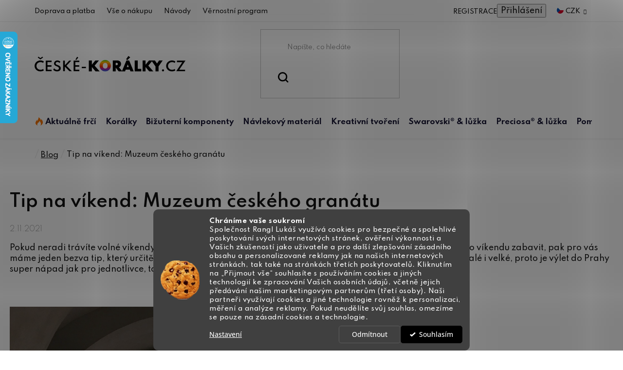

--- FILE ---
content_type: text/html; charset=utf-8
request_url: https://www.ceske-koralky.cz/blog/tip-na-vikend--muzeum-ceskeho-granatu/
body_size: 34264
content:
<!doctype html><html lang="cs" dir="ltr" class="header-background-light external-fonts-loaded"><head><meta charset="utf-8" /><meta name="viewport" content="width=device-width,initial-scale=1" /><title>Tip na víkend: Muzeum českého granátu</title><link rel="preconnect" href="https://cdn.myshoptet.com" /><link rel="dns-prefetch" href="https://cdn.myshoptet.com" /><link rel="preload" href="https://cdn.myshoptet.com/prj/dist/master/cms/libs/jquery/jquery-1.11.3.min.js" as="script" /><link href="https://cdn.myshoptet.com/prj/dist/master/cms/templates/frontend_templates/shared/css/font-face/open-sans.css" rel="stylesheet"><link href="https://cdn.myshoptet.com/prj/dist/master/shop/dist/font-shoptet-13.css.3c47e30adfa2e9e2683b.css" rel="stylesheet"><script>
dataLayer = [];
dataLayer.push({'shoptet' : {
    "pageId": 842,
    "pageType": "article",
    "currency": "CZK",
    "currencyInfo": {
        "decimalSeparator": ",",
        "exchangeRate": 1,
        "priceDecimalPlaces": 2,
        "symbol": "K\u010d",
        "symbolLeft": 0,
        "thousandSeparator": " "
    },
    "language": "cs",
    "projectId": 469378,
    "cartInfo": {
        "id": null,
        "freeShipping": false,
        "freeShippingFrom": 999,
        "leftToFreeGift": {
            "formattedPrice": "0 K\u010d",
            "priceLeft": 0
        },
        "freeGift": false,
        "leftToFreeShipping": {
            "priceLeft": 999,
            "dependOnRegion": 0,
            "formattedPrice": "999 K\u010d"
        },
        "discountCoupon": [],
        "getNoBillingShippingPrice": {
            "withoutVat": 0,
            "vat": 0,
            "withVat": 0
        },
        "cartItems": [],
        "taxMode": "ORDINARY"
    },
    "cart": [],
    "customer": {
        "priceRatio": 1,
        "priceListId": 1,
        "groupId": null,
        "registered": false,
        "mainAccount": false
    }
}});
dataLayer.push({'cookie_consent' : {
    "marketing": "denied",
    "analytics": "denied"
}});
document.addEventListener('DOMContentLoaded', function() {
    shoptet.consent.onAccept(function(agreements) {
        if (agreements.length == 0) {
            return;
        }
        dataLayer.push({
            'cookie_consent' : {
                'marketing' : (agreements.includes(shoptet.config.cookiesConsentOptPersonalisation)
                    ? 'granted' : 'denied'),
                'analytics': (agreements.includes(shoptet.config.cookiesConsentOptAnalytics)
                    ? 'granted' : 'denied')
            },
            'event': 'cookie_consent'
        });
    });
});
</script>
<meta property="og:type" content="article"><meta property="og:site_name" content="ceske-koralky.cz"><meta property="og:url" content="https://www.ceske-koralky.cz/blog/tip-na-vikend--muzeum-ceskeho-granatu/"><meta property="og:title" content="Tip na víkend: Muzeum českého granátu"><meta name="author" content="České-korálky.cz"><meta name="web_author" content="Shoptet.cz"><meta name="dcterms.rightsHolder" content="www.ceske-koralky.cz"><meta name="robots" content="index,follow"><meta property="og:image" content="https://www.ceske-koralky.cz/user/articles/images/granaty.jpg"><meta property="og:description" content="Tip na víkend: Muzeum českého granátu za skvělou cenu. ❤️ Rychlé a bezpečné dodání. Poradíme vám s výběrem. ⭐ Kupujte u specialisty na tvoření."><meta name="description" content="Tip na víkend: Muzeum českého granátu za skvělou cenu. ❤️ Rychlé a bezpečné dodání. Poradíme vám s výběrem. ⭐ Kupujte u specialisty na tvoření."><meta property="article:published_time" content="2.11.2021"><meta property="article:section" content="Tip na víkend: Muzeum českého granátu"><style>:root {--color-primary: #000000;--color-primary-h: 0;--color-primary-s: 0%;--color-primary-l: 0%;--color-primary-hover: #000000;--color-primary-hover-h: 0;--color-primary-hover-s: 0%;--color-primary-hover-l: 0%;--color-secondary: #008A20;--color-secondary-h: 134;--color-secondary-s: 100%;--color-secondary-l: 27%;--color-secondary-hover: #036018;--color-secondary-hover-h: 134;--color-secondary-hover-s: 94%;--color-secondary-hover-l: 19%;--color-tertiary: #000000;--color-tertiary-h: 0;--color-tertiary-s: 0%;--color-tertiary-l: 0%;--color-tertiary-hover: #000000;--color-tertiary-hover-h: 0;--color-tertiary-hover-s: 0%;--color-tertiary-hover-l: 0%;--color-header-background: #ffffff;--template-font: "Open Sans";--template-headings-font: "Open Sans";--header-background-url: url("[data-uri]");--cookies-notice-background: #1A1937;--cookies-notice-color: #F8FAFB;--cookies-notice-button-hover: #f5f5f5;--cookies-notice-link-hover: #27263f;--templates-update-management-preview-mode-content: "Náhled aktualizací šablony je aktivní pro váš prohlížeč."}</style>
    
    <link href="https://cdn.myshoptet.com/prj/dist/master/shop/dist/main-13.less.fdb02770e668ba5a70b5.css" rel="stylesheet" />
            <link href="https://cdn.myshoptet.com/prj/dist/master/shop/dist/mobile-header-v1-13.less.629f2f48911e67d0188c.css" rel="stylesheet" />
    
    <script>var shoptet = shoptet || {};</script>
    <script src="https://cdn.myshoptet.com/prj/dist/master/shop/dist/main-3g-header.js.05f199e7fd2450312de2.js"></script>
<!-- User include --><!-- api 1280(896) html code header -->
<link rel="stylesheet" href="https://cdn.myshoptet.com/usr/shoptet.tomashlad.eu/user/documents/extras/cookies-addon/screen.min.css?v003">
<script>
    var shoptetakCookiesSettings={"useRoundingCorners":true,"cookiesImgPopup":false,"cookiesSize":"middle","cookiesOrientation":"horizontal","cookiesImg":"1","buttonBg":true,"showPopup":false};

    var body=document.getElementsByTagName("body")[0];

    const rootElement = document.documentElement;

    rootElement.classList.add("st-cookies-v2");

    if (shoptetakCookiesSettings.useRoundingCorners) {
        rootElement.classList.add("st-cookies-corners");
    }
    if (shoptetakCookiesSettings.cookiesImgPopup) {
        rootElement.classList.add("st-cookies-popup-img");
    }
    if (shoptetakCookiesSettings.cookiesImg) {
        rootElement.classList.add("st-cookies-img");
    }
    if (shoptetakCookiesSettings.buttonBg) {
        rootElement.classList.add("st-cookies-btn");
    }
    if (shoptetakCookiesSettings.cookiesSize) {
        if (shoptetakCookiesSettings.cookiesSize === 'thin') {
            rootElement.classList.add("st-cookies-thin");
        }
        if (shoptetakCookiesSettings.cookiesSize === 'middle') {
            rootElement.classList.add("st-cookies-middle");
        }
        if (shoptetakCookiesSettings.cookiesSize === 'large') {
            rootElement.classList.add("st-cookies-large");
        }
    }
    if (shoptetakCookiesSettings.cookiesOrientation) {
        if (shoptetakCookiesSettings.cookiesOrientation === 'vertical') {
            rootElement.classList.add("st-cookies-vertical");
        }
    }

    /* for Mozilla/Opera9 */
    if (document.addEventListener) {
        document.addEventListener("DOMContentLoaded", init, false);
    }
    /* for Internet Explorer */
    /*@cc_on @*/
    /*@if (@_win32)
      document.write("<script id=__ie_onload defer src=javascript:void(0)><\/script>");
      var script = document.getElementById("__ie_onload");
      script.onreadystatechange = function() {
        if (this.readyState == "complete") {
          init(); // call the onload handler
        }
      };
    /*@end @*/

    /* for Safari */
    if (/WebKit/i.test(navigator.userAgent)) { // sniff
        var _timer = setInterval(function () {
            if (/loaded|complete/.test(document.readyState)) {
                init(); // call the onload handler
            }
        }, 10);
    }

    /* for other browsers */
    window.onload = init;
</script>

<!-- service 1280(896) html code header -->
<style>
.st-cookies-v2.st-cookies-btn .shoptak-carbon .siteCookies .siteCookies__form .siteCookies__buttonWrap button[value=all] {
margin-left: 10px;
}
@media (max-width: 768px) {
.st-cookies-v2.st-cookies-btn .shoptak-carbon .siteCookies .siteCookies__form .siteCookies__buttonWrap button[value=all] {
margin-left: 0px;
}
.st-cookies-v2 .shoptak-carbon .siteCookies.siteCookies--dark .siteCookies__form .siteCookies__buttonWrap button[value=reject] {
margin: 0 10px;
}
}
@media only screen and (max-width: 768px) {
 .st-cookies-v2 .siteCookies .siteCookies__form .siteCookies__buttonWrap .js-cookies-settings[value=all], .st-cookies-v2 .siteCookies .siteCookies__form .siteCookies__buttonWrap button[value=all] {   
  margin: 0 auto 10px auto;
 }
 .st-cookies-v2 .siteCookies.siteCookies--center {
  bottom: unset;
  top: 50%;
  transform: translate(-50%, -50%);
  width: 90%;
 }
}
</style>
<!-- project html code header -->
<link href="https://fonts.googleapis.com/css2?family=Hind+Vadodara:wght@300;400;500;600;700&family=Josefin+Sans:ital,wght@0,300;0,400;0,500;0,600;0,700;1,300;1,400;1,700&family=Raleway:ital,wght@0,500;0,600;1,500;1,600&family=Spartan:wght@300;400;500;600;700;800;900&display=swap" rel="stylesheet">
<link href="https://cdn.myshoptet.com/usr/469378.myshoptet.com/user/documents/style.css?v=2.23" rel="stylesheet" />

<style>
.new-description{font-size:0!important;}
.new-description table{font-size:11px!important;}

.navigation-in>ul>li>a[href="/aktualne-frci/"]+.menu-level-2::before {background: url(https://cdn.myshoptet.com/usr/469378.myshoptet.com/user/documents/upload/sablona/naramky-bg.jpg) right top no-repeat;background-size: auto 100%;}
.navigation-in>ul>li>a[href="/koralky/"]+.menu-level-2::before {background: url(https://cdn.myshoptet.com/usr/469378.myshoptet.com/user/documents/upload/sablona/koralky-bg.png) left top no-repeat;background-size: auto 100%;}
.navigation-in>ul>li>a[href="/bizuterni-komponenty/"]+.menu-level-2::before {background: url(https://cdn.myshoptet.com/usr/469378.myshoptet.com/user/documents/upload/sablona/bizu-kovo-bg.jpg) right top no-repeat;background-size: 100% auto;}
.navigation-in>ul>li>a[href="/navlekovy-material/"]+.menu-level-2::before {background: url(https://cdn.myshoptet.com/usr/469378.myshoptet.com/user/documents/upload/sablona/navlek-bg.jpg) right center no-repeat;background-size: 100% auto;}
.navigation-in>ul>li>a[href="/kreativni-tvoreni/"]+.menu-level-2::before {background: url(https://cdn.myshoptet.com/usr/469378.myshoptet.com/user/documents/upload/sablona/tvoreni-bg.jpg) right top no-repeat;background-size: auto 100%;}
.navigation-in>ul>li>a[href="/swarovski-luzka/"]+.menu-level-2::before {background: url(https://cdn.myshoptet.com/usr/469378.myshoptet.com/user/documents/upload/sablona/swarovski-bg.jpg) right top no-repeat;background-size: auto 100%;}
.navigation-in>ul>li>a[href="/preciosa-luzka/"]+.menu-level-2::before {background: url(https://cdn.myshoptet.com/usr/469378.myshoptet.com/user/documents/upload/sablona/preciosa-bg.png) center right no-repeat;background-size: auto;}
.navigation-in>ul>li>a[href="/bizuterni-potreby-a-literatura/"]+.menu-level-2::before {background: url(https://cdn.myshoptet.com/usr/469378.myshoptet.com/user/documents/upload/sablona/pomucky-bg.png) right top no-repeat;background-size: 100% auto;}

.id--16 .site-msg-custom.step-1 {display: none;}
</style>


<script type="application/ld+json">
    {
      "@context": "http://schema.org/",
      "@type": "Product",
      "name": "Ceske-Koralky.CZ - https://www.ceske-koralky.cz/hodnoceni-obchodu/",
      "aggregateRating": {
        "@type": "AggregateRating",
        "ratingValue": "5.0",
        "ratingCount": "639",
        "reviewCount": "639"
      }
    }
</script>
<!-- /User include --><link rel="shortcut icon" href="/favicon.ico" type="image/x-icon" /><link rel="canonical" href="https://www.ceske-koralky.cz/blog/tip-na-vikend--muzeum-ceskeho-granatu/" />    <script>
        var _hwq = _hwq || [];
        _hwq.push(['setKey', 'EF136313A9EB3E47557E77E5564A2A46']);
        _hwq.push(['setTopPos', '0']);
        _hwq.push(['showWidget', '21']);
        (function() {
            var ho = document.createElement('script');
            ho.src = 'https://cz.im9.cz/direct/i/gjs.php?n=wdgt&sak=EF136313A9EB3E47557E77E5564A2A46';
            var s = document.getElementsByTagName('script')[0]; s.parentNode.insertBefore(ho, s);
        })();
    </script>
    <!-- Global site tag (gtag.js) - Google Analytics -->
    <script async src="https://www.googletagmanager.com/gtag/js?id=G-K0ZWF5EXVT"></script>
    <script>
        
        window.dataLayer = window.dataLayer || [];
        function gtag(){dataLayer.push(arguments);}
        

                    console.debug('default consent data');

            gtag('consent', 'default', {"ad_storage":"denied","analytics_storage":"denied","ad_user_data":"denied","ad_personalization":"denied","wait_for_update":500});
            dataLayer.push({
                'event': 'default_consent'
            });
        
        gtag('js', new Date());

        
                gtag('config', 'G-K0ZWF5EXVT', {"groups":"GA4","send_page_view":false,"content_group":"article","currency":"CZK","page_language":"cs"});
        
                gtag('config', 'AW-1061419080', {"allow_enhanced_conversions":true});
        
        
        
        
        
                    gtag('event', 'page_view', {"send_to":"GA4","page_language":"cs","content_group":"article","currency":"CZK"});
        
        
        
        
        
        
        
        
        
        
        
        
        
        document.addEventListener('DOMContentLoaded', function() {
            if (typeof shoptet.tracking !== 'undefined') {
                for (var id in shoptet.tracking.bannersList) {
                    gtag('event', 'view_promotion', {
                        "send_to": "UA",
                        "promotions": [
                            {
                                "id": shoptet.tracking.bannersList[id].id,
                                "name": shoptet.tracking.bannersList[id].name,
                                "position": shoptet.tracking.bannersList[id].position
                            }
                        ]
                    });
                }
            }

            shoptet.consent.onAccept(function(agreements) {
                if (agreements.length !== 0) {
                    console.debug('gtag consent accept');
                    var gtagConsentPayload =  {
                        'ad_storage': agreements.includes(shoptet.config.cookiesConsentOptPersonalisation)
                            ? 'granted' : 'denied',
                        'analytics_storage': agreements.includes(shoptet.config.cookiesConsentOptAnalytics)
                            ? 'granted' : 'denied',
                                                                                                'ad_user_data': agreements.includes(shoptet.config.cookiesConsentOptPersonalisation)
                            ? 'granted' : 'denied',
                        'ad_personalization': agreements.includes(shoptet.config.cookiesConsentOptPersonalisation)
                            ? 'granted' : 'denied',
                        };
                    console.debug('update consent data', gtagConsentPayload);
                    gtag('consent', 'update', gtagConsentPayload);
                    dataLayer.push(
                        { 'event': 'update_consent' }
                    );
                }
            });
        });
    </script>
</head><body class="desktop id-842 in-blog template-13 type-post one-column-body columns-4 smart-labels-active ums_forms_redesign--off ums_a11y_category_page--on ums_discussion_rating_forms--off ums_flags_display_unification--on ums_a11y_login--on mobile-header-version-1"><noscript>
    <style>
        #header {
            padding-top: 0;
            position: relative !important;
            top: 0;
        }
        .header-navigation {
            position: relative !important;
        }
        .overall-wrapper {
            margin: 0 !important;
        }
        body:not(.ready) {
            visibility: visible !important;
        }
    </style>
    <div class="no-javascript">
        <div class="no-javascript__title">Musíte změnit nastavení vašeho prohlížeče</div>
        <div class="no-javascript__text">Podívejte se na: <a href="https://www.google.com/support/bin/answer.py?answer=23852">Jak povolit JavaScript ve vašem prohlížeči</a>.</div>
        <div class="no-javascript__text">Pokud používáte software na blokování reklam, může být nutné povolit JavaScript z této stránky.</div>
        <div class="no-javascript__text">Děkujeme.</div>
    </div>
</noscript>

        <div id="fb-root"></div>
        <script>
            window.fbAsyncInit = function() {
                FB.init({
                    autoLogAppEvents : true,
                    xfbml            : true,
                    version          : 'v24.0'
                });
            };
        </script>
        <script async defer crossorigin="anonymous" src="https://connect.facebook.net/cs_CZ/sdk.js#xfbml=1&version=v24.0"></script>    <div class="siteCookies siteCookies--bottom siteCookies--dark js-siteCookies" role="dialog" data-testid="cookiesPopup" data-nosnippet>
        <div class="siteCookies__form">
            <div class="siteCookies__content">
                <div class="siteCookies__text">
                    <strong>Chráníme vaše soukromí</strong><br />Společnost Rangl Lukáš využívá cookies pro bezpečné a spolehlivé poskytování svých internetových stránek, ověření výkonnosti a Vašich zkušeností jako uživatele a pro další zlepšování zásadního obsahu a personalizované reklamy jak na našich internetových stránkách, tak také na stránkách třetích poskytovatelů. Kliknutím na „Přijmout vše“ souhlasíte s používáním cookies a jiných technologií ke zpracování Vašich osobních údajů, včetně jejich předávání našim marketingovým partnerům (třetí osoby). Naši partneři využívají cookies a jiné technologie rovněž k personalizaci, měření a analýze reklamy. Pokud neudělíte svůj souhlas, omezíme se pouze na zásadní cookies a technologie.
                </div>
                <p class="siteCookies__links">
                    <button class="siteCookies__link js-cookies-settings" aria-label="Nastavení cookies" data-testid="cookiesSettings">Nastavení</button>
                </p>
            </div>
            <div class="siteCookies__buttonWrap">
                                    <button class="siteCookies__button js-cookiesConsentSubmit" value="reject" aria-label="Odmítnout cookies" data-testid="buttonCookiesReject">Odmítnout</button>
                                <button class="siteCookies__button js-cookiesConsentSubmit" value="all" aria-label="Přijmout cookies" data-testid="buttonCookiesAccept">Souhlasím</button>
            </div>
        </div>
        <script>
            document.addEventListener("DOMContentLoaded", () => {
                const siteCookies = document.querySelector('.js-siteCookies');
                document.addEventListener("scroll", shoptet.common.throttle(() => {
                    const st = document.documentElement.scrollTop;
                    if (st > 1) {
                        siteCookies.classList.add('siteCookies--scrolled');
                    } else {
                        siteCookies.classList.remove('siteCookies--scrolled');
                    }
                }, 100));
            });
        </script>
    </div>
<a href="#content" class="skip-link sr-only">Přejít na obsah</a><div class="overall-wrapper"><div class="user-action"><div class="container">
    <div class="user-action-in">
                    <div id="login" class="user-action-login popup-widget login-widget" role="dialog" aria-labelledby="loginHeading">
        <div class="popup-widget-inner">
                            <h2 id="loginHeading">Přihlášení k vašemu účtu</h2><div id="customerLogin"><form action="/action/Customer/Login/" method="post" id="formLoginIncluded" class="csrf-enabled formLogin" data-testid="formLogin"><input type="hidden" name="referer" value="" /><div class="form-group"><div class="input-wrapper email js-validated-element-wrapper no-label"><input type="email" name="email" class="form-control" autofocus placeholder="E-mailová adresa (např. jan@novak.cz)" data-testid="inputEmail" autocomplete="email" required /></div></div><div class="form-group"><div class="input-wrapper password js-validated-element-wrapper no-label"><input type="password" name="password" class="form-control" placeholder="Heslo" data-testid="inputPassword" autocomplete="current-password" required /><span class="no-display">Nemůžete vyplnit toto pole</span><input type="text" name="surname" value="" class="no-display" /></div></div><div class="form-group"><div class="login-wrapper"><button type="submit" class="btn btn-secondary btn-text btn-login" data-testid="buttonSubmit">Přihlásit se</button><div class="password-helper"><a href="/registrace/" data-testid="signup" rel="nofollow">Nová registrace</a><a href="/klient/zapomenute-heslo/" rel="nofollow">Zapomenuté heslo</a></div></div></div></form>
</div>                    </div>
    </div>

                <div id="cart-widget" class="user-action-cart popup-widget cart-widget loader-wrapper" data-testid="popupCartWidget" role="dialog" aria-hidden="true">
            <div class="popup-widget-inner cart-widget-inner place-cart-here">
                <div class="loader-overlay">
                    <div class="loader"></div>
                </div>
            </div>
        </div>
    </div>
</div>
</div><div class="top-navigation-bar" data-testid="topNavigationBar">

    <div class="container">

                            <div class="top-navigation-menu">
                <ul class="top-navigation-bar-menu">
                                            <li class="top-navigation-menu-item-2552">
                            <a href="/doprava-a-platba/" title="Doprava a platba">Doprava a platba</a>
                        </li>
                                            <li class="top-navigation-menu-item-2612">
                            <a href="/ziskejte-pomoc/" title="Vše o nákupu">Vše o nákupu</a>
                        </li>
                                            <li class="top-navigation-menu-item-2534">
                            <a href="/navody/" title="Návody">Návody</a>
                        </li>
                                            <li class="top-navigation-menu-item-2609">
                            <a href="/vernostni-program/" title="Věrnostní program">Věrnostní program</a>
                        </li>
                                    </ul>
                <div class="top-navigation-menu-trigger">Více</div>
                <ul class="top-navigation-bar-menu-helper"></ul>
            </div>
        
        <div class="top-navigation-tools">
                <div class="dropdown">
        <span>Ceny v:</span>
        <button id="topNavigationDropdown" type="button" data-toggle="dropdown" aria-haspopup="true" aria-expanded="false">
            CZK
            <span class="caret"></span>
        </button>
        <ul class="dropdown-menu" aria-labelledby="topNavigationDropdown"><li><a href="/action/Currency/changeCurrency/?currencyCode=CZK" rel="nofollow">CZK</a></li><li><a href="/action/Currency/changeCurrency/?currencyCode=EUR" rel="nofollow">EUR</a></li></ul>
    </div>
            <button class="top-nav-button top-nav-button-login toggle-window" type="button" data-target="login" aria-haspopup="dialog" aria-controls="login" aria-expanded="false" data-testid="signin"><span>Přihlášení</span></button>
    <a href="/registrace/" class="top-nav-button top-nav-button-register" data-testid="headerSignup">Registrace</a>
        </div>

    </div>

</div>
<header id="header">
        <div class="header-top">
            <div class="container navigation-wrapper header-top-wrapper">
                <div class="site-name"><a href="/" data-testid="linkWebsiteLogo"><img src="https://cdn.myshoptet.com/usr/www.ceske-koralky.cz/user/logos/logo.svg" alt="České-korálky.cz" fetchpriority="low" /></a></div>                <div class="search" itemscope itemtype="https://schema.org/WebSite">
                    <meta itemprop="headline" content="Blog"/><meta itemprop="url" content="https://www.ceske-koralky.cz"/><meta itemprop="text" content="Tip na víkend: Muzeum českého granátu za skvělou cenu. ❤️ Rychlé a bezpečné dodání. Poradíme vám s výběrem. ⭐ Kupujte u specialisty na tvoření."/>                    <form action="/action/ProductSearch/prepareString/" method="post"
    id="formSearchForm" class="search-form compact-form js-search-main"
    itemprop="potentialAction" itemscope itemtype="https://schema.org/SearchAction" data-testid="searchForm">
    <fieldset>
        <meta itemprop="target"
            content="https://www.ceske-koralky.cz/vyhledavani/?string={string}"/>
        <input type="hidden" name="language" value="cs"/>
        
            
    <span class="search-input-icon" aria-hidden="true"></span>

<input
    type="search"
    name="string"
        class="query-input form-control search-input js-search-input"
    placeholder="Napište, co hledáte"
    autocomplete="off"
    required
    itemprop="query-input"
    aria-label="Vyhledávání"
    data-testid="searchInput"
>
            <button type="submit" class="btn btn-default search-button" data-testid="searchBtn">Hledat</button>
        
    </fieldset>
</form>
                </div>
                <div class="navigation-buttons">
                    <a href="#" class="toggle-window" data-target="search" data-testid="linkSearchIcon"><span class="sr-only">Hledat</span></a>
                        
    <a href="/kosik/" class="btn btn-icon toggle-window cart-count" data-target="cart" data-hover="true" data-redirect="true" data-testid="headerCart" rel="nofollow" aria-haspopup="dialog" aria-expanded="false" aria-controls="cart-widget">
        
                <span class="sr-only">Nákupní košík</span>
        
            <span class="cart-price visible-lg-inline-block" data-testid="headerCartPrice">
                                    Prázdný košík                            </span>
        
    
            </a>
                    <a href="#" class="toggle-window" data-target="navigation" data-testid="hamburgerMenu"></a>
                </div>
            </div>
        </div>
        <div class="header-bottom">
            <div class="container navigation-wrapper header-bottom-wrapper js-navigation-container">
                <nav id="navigation" aria-label="Hlavní menu" data-collapsible="true"><div class="navigation-in menu"><ul class="menu-level-1" role="menubar" data-testid="headerMenuItems"><li class="menu-item-2786 ext" role="none"><a href="/aktualne-frci/" data-testid="headerMenuItem" role="menuitem" aria-haspopup="true" aria-expanded="false"><b>Aktuálně frčí</b><span class="submenu-arrow"></span></a><ul class="menu-level-2" aria-label="Aktuálně frčí" tabindex="-1" role="menu"><li class="menu-item-3402" role="none"><a href="/novinky/" class="menu-image" data-testid="headerMenuItem" tabindex="-1" aria-hidden="true"><img src="data:image/svg+xml,%3Csvg%20width%3D%22140%22%20height%3D%22100%22%20xmlns%3D%22http%3A%2F%2Fwww.w3.org%2F2000%2Fsvg%22%3E%3C%2Fsvg%3E" alt="" aria-hidden="true" width="140" height="100"  data-src="https://cdn.myshoptet.com/usr/www.ceske-koralky.cz/user/categories/thumb/koralky-novinky.png" fetchpriority="low" /></a><div><a href="/novinky/" data-testid="headerMenuItem" role="menuitem"><span>Novinky</span></a>
                        </div></li><li class="menu-item-3204" role="none"><a href="/vyprodej/" class="menu-image" data-testid="headerMenuItem" tabindex="-1" aria-hidden="true"><img src="data:image/svg+xml,%3Csvg%20width%3D%22140%22%20height%3D%22100%22%20xmlns%3D%22http%3A%2F%2Fwww.w3.org%2F2000%2Fsvg%22%3E%3C%2Fsvg%3E" alt="" aria-hidden="true" width="140" height="100"  data-src="https://cdn.myshoptet.com/usr/www.ceske-koralky.cz/user/categories/thumb/vyprodej2.jpg" fetchpriority="low" /></a><div><a href="/vyprodej/" data-testid="headerMenuItem" role="menuitem"><span>Výprodej</span></a>
                        </div></li><li class="menu-item-2795 has-third-level" role="none"><a href="/sperky-na-ples/" class="menu-image" data-testid="headerMenuItem" tabindex="-1" aria-hidden="true"><img src="data:image/svg+xml,%3Csvg%20width%3D%22140%22%20height%3D%22100%22%20xmlns%3D%22http%3A%2F%2Fwww.w3.org%2F2000%2Fsvg%22%3E%3C%2Fsvg%3E" alt="" aria-hidden="true" width="140" height="100"  data-src="https://cdn.myshoptet.com/usr/www.ceske-koralky.cz/user/categories/thumb/aktualne_frci.png" fetchpriority="low" /></a><div><a href="/sperky-na-ples/" data-testid="headerMenuItem" role="menuitem"><span>Šperky na ples</span></a>
                                                    <ul class="menu-level-3" role="menu">
                                                                    <li class="menu-item-2798" role="none">
                                        <a href="/brousene-koralky-pro-plesove-sperky/" data-testid="headerMenuItem" role="menuitem">
                                            Broušené korálky pro plesové šperky</a>,                                    </li>
                                                                    <li class="menu-item-2801" role="none">
                                        <a href="/cinovky-pro-plesove-sperky/" data-testid="headerMenuItem" role="menuitem">
                                            Cínovky pro plesové šperky</a>,                                    </li>
                                                                    <li class="menu-item-2816" role="none">
                                        <a href="/voskove-perle-pro-plesove-sperky/" data-testid="headerMenuItem" role="menuitem">
                                            Voskové perle pro plesové šperky</a>,                                    </li>
                                                                    <li class="menu-item-2819" role="none">
                                        <a href="/ricni-perle-pro-plesove-sperky/" data-testid="headerMenuItem" role="menuitem">
                                            Říční perle pro plesové šperky</a>,                                    </li>
                                                                    <li class="menu-item-2813" role="none">
                                        <a href="/swarovski-privesky-pro-plesove-sperky/" data-testid="headerMenuItem" role="menuitem">
                                            Swarovski přívěsky pro plesové šperky</a>,                                    </li>
                                                                    <li class="menu-item-2804" role="none">
                                        <a href="/satonovy-retez-pro-plesove-sperky/" data-testid="headerMenuItem" role="menuitem">
                                            Šatonový řetěz pro plesové šperky</a>,                                    </li>
                                                                    <li class="menu-item-2810" role="none">
                                        <a href="/kolekce-luzek-pro-plesove-sperky/" data-testid="headerMenuItem" role="menuitem">
                                            Kolekce lůžek pro plesové šperky</a>                                    </li>
                                                            </ul>
                        </div></li><li class="menu-item-1835" role="none"><a href="/darkove-poukazy/" class="menu-image" data-testid="headerMenuItem" tabindex="-1" aria-hidden="true"><img src="data:image/svg+xml,%3Csvg%20width%3D%22140%22%20height%3D%22100%22%20xmlns%3D%22http%3A%2F%2Fwww.w3.org%2F2000%2Fsvg%22%3E%3C%2Fsvg%3E" alt="" aria-hidden="true" width="140" height="100"  data-src="https://cdn.myshoptet.com/usr/www.ceske-koralky.cz/user/categories/thumb/odd_pomucky_poukaz.jpg" fetchpriority="low" /></a><div><a href="/darkove-poukazy/" data-testid="headerMenuItem" role="menuitem"><span>Dárkové poukazy</span></a>
                        </div></li></ul></li>
<li class="menu-item-743 ext" role="none"><a href="/koralky/" data-testid="headerMenuItem" role="menuitem" aria-haspopup="true" aria-expanded="false"><b>Korálky</b><span class="submenu-arrow"></span></a><ul class="menu-level-2" aria-label="Korálky" tabindex="-1" role="menu"><li class="menu-item-746 has-third-level" role="none"><a href="/rokajl/" class="menu-image" data-testid="headerMenuItem" tabindex="-1" aria-hidden="true"><img src="data:image/svg+xml,%3Csvg%20width%3D%22140%22%20height%3D%22100%22%20xmlns%3D%22http%3A%2F%2Fwww.w3.org%2F2000%2Fsvg%22%3E%3C%2Fsvg%3E" alt="" aria-hidden="true" width="140" height="100"  data-src="https://cdn.myshoptet.com/usr/www.ceske-koralky.cz/user/categories/thumb/odd_rokajl_nove.jpg" fetchpriority="low" /></a><div><a href="/rokajl/" data-testid="headerMenuItem" role="menuitem"><span>Rokajlové korálky</span></a>
                                                    <ul class="menu-level-3" role="menu">
                                                                    <li class="menu-item-749" role="none">
                                        <a href="/preciosa-rokajl-vyrobni-program/" data-testid="headerMenuItem" role="menuitem">
                                            Preciosa® rokajl výrobní program</a>,                                    </li>
                                                                    <li class="menu-item-887" role="none">
                                        <a href="/kulaty/" data-testid="headerMenuItem" role="menuitem">
                                            Preciosa® rokajl kulatý</a>,                                    </li>
                                                                    <li class="menu-item-917" role="none">
                                        <a href="/barevne-mixy/" data-testid="headerMenuItem" role="menuitem">
                                            Preciosa® barevné mixy</a>,                                    </li>
                                                                    <li class="menu-item-854" role="none">
                                        <a href="/preciosa-tycinky-a-cipky/" data-testid="headerMenuItem" role="menuitem">
                                            Preciosa® tyčinky a čípky</a>,                                    </li>
                                                                    <li class="menu-item-3316" role="none">
                                        <a href="/matubo-round-10-0/" data-testid="headerMenuItem" role="menuitem">
                                            MATUBO™Round 10/0</a>,                                    </li>
                                                                    <li class="menu-item-752" role="none">
                                        <a href="/matubo-round-8-0/" data-testid="headerMenuItem" role="menuitem">
                                            MATUBO™Round 8/0</a>,                                    </li>
                                                                    <li class="menu-item-860" role="none">
                                        <a href="/matubo-round-6-0/" data-testid="headerMenuItem" role="menuitem">
                                            MATUBO™Round 6/0</a>,                                    </li>
                                                                    <li class="menu-item-3401" role="none">
                                        <a href="/miyuki-delica-11-0/" data-testid="headerMenuItem" role="menuitem">
                                            Miyuki Delica 11/0</a>,                                    </li>
                                                                    <li class="menu-item-3414" role="none">
                                        <a href="/miyuki-tila-5-5mm/" data-testid="headerMenuItem" role="menuitem">
                                            Miyuki Tila 5/5mm</a>,                                    </li>
                                                                    <li class="menu-item-3417" role="none">
                                        <a href="/miyuki-half-tila-5-2-4mm/" data-testid="headerMenuItem" role="menuitem">
                                            Miyuki Half Tila 5/2,4mm</a>,                                    </li>
                                                                    <li class="menu-item-3420" role="none">
                                        <a href="/miyuki-quarter-tila-5-1-2mm/" data-testid="headerMenuItem" role="menuitem">
                                            Miyuki Quarter Tila 5/1,2mm</a>,                                    </li>
                                                                    <li class="menu-item-866" role="none">
                                        <a href="/toho-round-11-0/" data-testid="headerMenuItem" role="menuitem">
                                            TOHO Round 11/0</a>,                                    </li>
                                                                    <li class="menu-item-869" role="none">
                                        <a href="/toho-round-8-0/" data-testid="headerMenuItem" role="menuitem">
                                            TOHO Round 8/0</a>,                                    </li>
                                                                    <li class="menu-item-872" role="none">
                                        <a href="/toho-round-6-0/" data-testid="headerMenuItem" role="menuitem">
                                            TOHO Round 6/0</a>,                                    </li>
                                                                    <li class="menu-item-875" role="none">
                                        <a href="/toho-treasures/" data-testid="headerMenuItem" role="menuitem">
                                            TOHO Treasures</a>,                                    </li>
                                                                    <li class="menu-item-881" role="none">
                                        <a href="/farfalle/" data-testid="headerMenuItem" role="menuitem">
                                            Preciosa® Farfalle</a>,                                    </li>
                                                                    <li class="menu-item-893" role="none">
                                        <a href="/twin/" data-testid="headerMenuItem" role="menuitem">
                                            Preciosa® Twin</a>,                                    </li>
                                                                    <li class="menu-item-899" role="none">
                                        <a href="/preciosa-solo-2/" data-testid="headerMenuItem" role="menuitem">
                                            Preciosa® Solo</a>,                                    </li>
                                                                    <li class="menu-item-929" role="none">
                                        <a href="/karticka-velikosti-rokajlu/" data-testid="headerMenuItem" role="menuitem">
                                            Kartička velikostí rokajlu</a>                                    </li>
                                                            </ul>
                        </div></li><li class="menu-item-758 has-third-level" role="none"><a href="/mackane-koralky/" class="menu-image" data-testid="headerMenuItem" tabindex="-1" aria-hidden="true"><img src="data:image/svg+xml,%3Csvg%20width%3D%22140%22%20height%3D%22100%22%20xmlns%3D%22http%3A%2F%2Fwww.w3.org%2F2000%2Fsvg%22%3E%3C%2Fsvg%3E" alt="" aria-hidden="true" width="140" height="100"  data-src="https://cdn.myshoptet.com/usr/www.ceske-koralky.cz/user/categories/thumb/odd_mackane_koralky.jpg" fetchpriority="low" /></a><div><a href="/mackane-koralky/" data-testid="headerMenuItem" role="menuitem"><span>Mačkané korálky</span></a>
                                                    <ul class="menu-level-3" role="menu">
                                                                    <li class="menu-item-938" role="none">
                                        <a href="/preciosa-tee/" data-testid="headerMenuItem" role="menuitem">
                                            Preciosa® Tee™</a>,                                    </li>
                                                                    <li class="menu-item-944" role="none">
                                        <a href="/preciosa-candy-2/" data-testid="headerMenuItem" role="menuitem">
                                            Preciosa® Candy™</a>,                                    </li>
                                                                    <li class="menu-item-950" role="none">
                                        <a href="/preciosa-chilli-2/" data-testid="headerMenuItem" role="menuitem">
                                            Preciosa® Chilli™</a>,                                    </li>
                                                                    <li class="menu-item-761" role="none">
                                        <a href="/preciosa-pellet/" data-testid="headerMenuItem" role="menuitem">
                                            Preciosa® Pellet™</a>,                                    </li>
                                                                    <li class="menu-item-959" role="none">
                                        <a href="/preciosa-pip-2/" data-testid="headerMenuItem" role="menuitem">
                                            Preciosa® Pip™</a>,                                    </li>
                                                                    <li class="menu-item-965" role="none">
                                        <a href="/preciosa-thorn-2/" data-testid="headerMenuItem" role="menuitem">
                                            Preciosa® Thorn™</a>,                                    </li>
                                                                    <li class="menu-item-971" role="none">
                                        <a href="/matubo-nib-bit/" data-testid="headerMenuItem" role="menuitem">
                                            MATUBO™ NIB-BIT</a>,                                    </li>
                                                                    <li class="menu-item-3319" role="none">
                                        <a href="/matubo-round-10-0-2/" data-testid="headerMenuItem" role="menuitem">
                                            MATUBO™Round 10/0</a>,                                    </li>
                                                                    <li class="menu-item-803" role="none">
                                        <a href="/matubo-round-8-0-2/" data-testid="headerMenuItem" role="menuitem">
                                            MATUBO™Round 8/0</a>,                                    </li>
                                                                    <li class="menu-item-863" role="none">
                                        <a href="/matubo-round-6-0-2/" data-testid="headerMenuItem" role="menuitem">
                                            MATUBO™Round 6/0</a>,                                    </li>
                                                                    <li class="menu-item-974" role="none">
                                        <a href="/moon-duo/" data-testid="headerMenuItem" role="menuitem">
                                            Moon Duo</a>,                                    </li>
                                                                    <li class="menu-item-977" role="none">
                                        <a href="/kulicky/" data-testid="headerMenuItem" role="menuitem">
                                            Kuličky</a>,                                    </li>
                                                                    <li class="menu-item-764" role="none">
                                        <a href="/kosticky/" data-testid="headerMenuItem" role="menuitem">
                                            Kostičky</a>,                                    </li>
                                                                    <li class="menu-item-980" role="none">
                                        <a href="/lucerny/" data-testid="headerMenuItem" role="menuitem">
                                            Lucerny</a>,                                    </li>
                                                                    <li class="menu-item-983" role="none">
                                        <a href="/trny/" data-testid="headerMenuItem" role="menuitem">
                                            Trny</a>,                                    </li>
                                                                    <li class="menu-item-986" role="none">
                                        <a href="/zrnka/" data-testid="headerMenuItem" role="menuitem">
                                            Zrnka</a>,                                    </li>
                                                                    <li class="menu-item-989" role="none">
                                        <a href="/pohanka/" data-testid="headerMenuItem" role="menuitem">
                                            Pohanka</a>,                                    </li>
                                                                    <li class="menu-item-992" role="none">
                                        <a href="/listecky/" data-testid="headerMenuItem" role="menuitem">
                                            Lístečky</a>,                                    </li>
                                                                    <li class="menu-item-995" role="none">
                                        <a href="/kyticky/" data-testid="headerMenuItem" role="menuitem">
                                            Kytičky</a>,                                    </li>
                                                                    <li class="menu-item-998" role="none">
                                        <a href="/bavoraci/" data-testid="headerMenuItem" role="menuitem">
                                            Bavoráci</a>,                                    </li>
                                                                    <li class="menu-item-1001" role="none">
                                        <a href="/atlasky/" data-testid="headerMenuItem" role="menuitem">
                                            Atlasky</a>,                                    </li>
                                                                    <li class="menu-item-1004" role="none">
                                        <a href="/lodicky/" data-testid="headerMenuItem" role="menuitem">
                                            Lodičky</a>,                                    </li>
                                                                    <li class="menu-item-1007" role="none">
                                        <a href="/kruhy/" data-testid="headerMenuItem" role="menuitem">
                                            Kruhy</a>,                                    </li>
                                                                    <li class="menu-item-1010" role="none">
                                        <a href="/ctverce/" data-testid="headerMenuItem" role="menuitem">
                                            Čtverce</a>,                                    </li>
                                                                    <li class="menu-item-1013" role="none">
                                        <a href="/trojuhelniky/" data-testid="headerMenuItem" role="menuitem">
                                            Trojúhelníky</a>,                                    </li>
                                                                    <li class="menu-item-1016" role="none">
                                        <a href="/ovaly/" data-testid="headerMenuItem" role="menuitem">
                                            Ovály</a>,                                    </li>
                                                                    <li class="menu-item-1019" role="none">
                                        <a href="/kapky/" data-testid="headerMenuItem" role="menuitem">
                                            Kapky</a>,                                    </li>
                                                                    <li class="menu-item-1022" role="none">
                                        <a href="/jazycky/" data-testid="headerMenuItem" role="menuitem">
                                            Jazýčky</a>,                                    </li>
                                                                    <li class="menu-item-1025" role="none">
                                        <a href="/obdelniky/" data-testid="headerMenuItem" role="menuitem">
                                            Obdelníky</a>,                                    </li>
                                                                    <li class="menu-item-1028" role="none">
                                        <a href="/slavici/" data-testid="headerMenuItem" role="menuitem">
                                            Slavíci</a>,                                    </li>
                                                                    <li class="menu-item-1031" role="none">
                                        <a href="/cocka/" data-testid="headerMenuItem" role="menuitem">
                                            Čočka</a>,                                    </li>
                                                                    <li class="menu-item-1034" role="none">
                                        <a href="/granule/" data-testid="headerMenuItem" role="menuitem">
                                            Granule</a>,                                    </li>
                                                                    <li class="menu-item-1037" role="none">
                                        <a href="/hvezdy/" data-testid="headerMenuItem" role="menuitem">
                                            Hvězdy</a>,                                    </li>
                                                                    <li class="menu-item-1040" role="none">
                                        <a href="/musle/" data-testid="headerMenuItem" role="menuitem">
                                            Mušle</a>,                                    </li>
                                                                    <li class="menu-item-1043" role="none">
                                        <a href="/olivy/" data-testid="headerMenuItem" role="menuitem">
                                            Olivy</a>,                                    </li>
                                                                    <li class="menu-item-1046" role="none">
                                        <a href="/srdicka/" data-testid="headerMenuItem" role="menuitem">
                                            Srdíčka</a>,                                    </li>
                                                                    <li class="menu-item-1055" role="none">
                                        <a href="/zviratka/" data-testid="headerMenuItem" role="menuitem">
                                            Zvířátka</a>,                                    </li>
                                                                    <li class="menu-item-1061" role="none">
                                        <a href="/jumbo/" data-testid="headerMenuItem" role="menuitem">
                                            Jumbo</a>,                                    </li>
                                                                    <li class="menu-item-1064" role="none">
                                        <a href="/ostatni-tvary/" data-testid="headerMenuItem" role="menuitem">
                                            Ostatní tvary</a>                                    </li>
                                                            </ul>
                        </div></li><li class="menu-item-1067 has-third-level" role="none"><a href="/brousene-koralky/" class="menu-image" data-testid="headerMenuItem" tabindex="-1" aria-hidden="true"><img src="data:image/svg+xml,%3Csvg%20width%3D%22140%22%20height%3D%22100%22%20xmlns%3D%22http%3A%2F%2Fwww.w3.org%2F2000%2Fsvg%22%3E%3C%2Fsvg%3E" alt="" aria-hidden="true" width="140" height="100"  data-src="https://cdn.myshoptet.com/usr/www.ceske-koralky.cz/user/categories/thumb/odd_brousene_koralky.jpg" fetchpriority="low" /></a><div><a href="/brousene-koralky/" data-testid="headerMenuItem" role="menuitem"><span>Broušené korálky</span></a>
                                                    <ul class="menu-level-3" role="menu">
                                                                    <li class="menu-item-1070" role="none">
                                        <a href="/kulicka/" data-testid="headerMenuItem" role="menuitem">
                                            Kulička</a>,                                    </li>
                                                                    <li class="menu-item-1073" role="none">
                                        <a href="/kosticka/" data-testid="headerMenuItem" role="menuitem">
                                            Kostička</a>,                                    </li>
                                                                    <li class="menu-item-1076" role="none">
                                        <a href="/bavorak/" data-testid="headerMenuItem" role="menuitem">
                                            Bavorák</a>,                                    </li>
                                                                    <li class="menu-item-1079" role="none">
                                        <a href="/brambora/" data-testid="headerMenuItem" role="menuitem">
                                            Brambora</a>,                                    </li>
                                                                    <li class="menu-item-1082" role="none">
                                        <a href="/kapka/" data-testid="headerMenuItem" role="menuitem">
                                            Kapka a hruška</a>,                                    </li>
                                                                    <li class="menu-item-1085" role="none">
                                        <a href="/oliva/" data-testid="headerMenuItem" role="menuitem">
                                            Oliva</a>,                                    </li>
                                                                    <li class="menu-item-1088" role="none">
                                        <a href="/rondelka/" data-testid="headerMenuItem" role="menuitem">
                                            Rondelka</a>,                                    </li>
                                                                    <li class="menu-item-1091" role="none">
                                        <a href="/slavik/" data-testid="headerMenuItem" role="menuitem">
                                            Slavík</a>,                                    </li>
                                                                    <li class="menu-item-1094" role="none">
                                        <a href="/valecek-3/" data-testid="headerMenuItem" role="menuitem">
                                            Váleček</a>,                                    </li>
                                                                    <li class="menu-item-1097" role="none">
                                        <a href="/slunicko/" data-testid="headerMenuItem" role="menuitem">
                                            Sluníčko</a>,                                    </li>
                                                                    <li class="menu-item-1100" role="none">
                                        <a href="/ostatni-tvary-4/" data-testid="headerMenuItem" role="menuitem">
                                            Ostatní tvary</a>                                    </li>
                                                            </ul>
                        </div></li><li class="menu-item-1103 has-third-level" role="none"><a href="/mc-koralky/" class="menu-image" data-testid="headerMenuItem" tabindex="-1" aria-hidden="true"><img src="data:image/svg+xml,%3Csvg%20width%3D%22140%22%20height%3D%22100%22%20xmlns%3D%22http%3A%2F%2Fwww.w3.org%2F2000%2Fsvg%22%3E%3C%2Fsvg%3E" alt="" aria-hidden="true" width="140" height="100"  data-src="https://cdn.myshoptet.com/usr/www.ceske-koralky.cz/user/categories/thumb/odd_mc_koralky.jpg" fetchpriority="low" /></a><div><a href="/mc-koralky/" data-testid="headerMenuItem" role="menuitem"><span>MC korálky</span></a>
                                                    <ul class="menu-level-3" role="menu">
                                                                    <li class="menu-item-1106" role="none">
                                        <a href="/slunicko-2/" data-testid="headerMenuItem" role="menuitem">
                                            Sluníčko</a>,                                    </li>
                                                                    <li class="menu-item-1109" role="none">
                                        <a href="/kulicka-2/" data-testid="headerMenuItem" role="menuitem">
                                            Kulička</a>,                                    </li>
                                                                    <li class="menu-item-1112" role="none">
                                        <a href="/drops/" data-testid="headerMenuItem" role="menuitem">
                                            Drops</a>                                    </li>
                                                            </ul>
                        </div></li><li class="menu-item-1241" role="none"><a href="/tycinky/" class="menu-image" data-testid="headerMenuItem" tabindex="-1" aria-hidden="true"><img src="data:image/svg+xml,%3Csvg%20width%3D%22140%22%20height%3D%22100%22%20xmlns%3D%22http%3A%2F%2Fwww.w3.org%2F2000%2Fsvg%22%3E%3C%2Fsvg%3E" alt="" aria-hidden="true" width="140" height="100"  data-src="https://cdn.myshoptet.com/usr/www.ceske-koralky.cz/user/categories/thumb/odd_rokajl_tycky_n.jpg" fetchpriority="low" /></a><div><a href="/tycinky/" data-testid="headerMenuItem" role="menuitem"><span>Preciosa® tyčinky</span></a>
                        </div></li><li class="menu-item-3392" role="none"><a href="/koralkova-abeceda/" class="menu-image" data-testid="headerMenuItem" tabindex="-1" aria-hidden="true"><img src="data:image/svg+xml,%3Csvg%20width%3D%22140%22%20height%3D%22100%22%20xmlns%3D%22http%3A%2F%2Fwww.w3.org%2F2000%2Fsvg%22%3E%3C%2Fsvg%3E" alt="" aria-hidden="true" width="140" height="100"  data-src="https://cdn.myshoptet.com/usr/www.ceske-koralky.cz/user/categories/thumb/odd_abeceda.jpg" fetchpriority="low" /></a><div><a href="/koralkova-abeceda/" data-testid="headerMenuItem" role="menuitem"><span>Korálky s písmenky</span></a>
                        </div></li><li class="menu-item-1181" role="none"><a href="/koralky-na-naramky-pandora/" class="menu-image" data-testid="headerMenuItem" tabindex="-1" aria-hidden="true"><img src="data:image/svg+xml,%3Csvg%20width%3D%22140%22%20height%3D%22100%22%20xmlns%3D%22http%3A%2F%2Fwww.w3.org%2F2000%2Fsvg%22%3E%3C%2Fsvg%3E" alt="" aria-hidden="true" width="140" height="100"  data-src="https://cdn.myshoptet.com/usr/www.ceske-koralky.cz/user/categories/thumb/odd_koralky_na_naramky.jpg" fetchpriority="low" /></a><div><a href="/koralky-na-naramky-pandora/" data-testid="headerMenuItem" role="menuitem"><span>Korálky na náramky</span></a>
                        </div></li><li class="menu-item-1265 has-third-level" role="none"><a href="/kabosony-luzka/" class="menu-image" data-testid="headerMenuItem" tabindex="-1" aria-hidden="true"><img src="data:image/svg+xml,%3Csvg%20width%3D%22140%22%20height%3D%22100%22%20xmlns%3D%22http%3A%2F%2Fwww.w3.org%2F2000%2Fsvg%22%3E%3C%2Fsvg%3E" alt="" aria-hidden="true" width="140" height="100"  data-src="https://cdn.myshoptet.com/usr/www.ceske-koralky.cz/user/categories/thumb/odd_kabasony_a_luzka.jpg" fetchpriority="low" /></a><div><a href="/kabosony-luzka/" data-testid="headerMenuItem" role="menuitem"><span>Kabošony &amp; lůžka</span></a>
                                                    <ul class="menu-level-3" role="menu">
                                                                    <li class="menu-item-1268" role="none">
                                        <a href="/kabosony/" data-testid="headerMenuItem" role="menuitem">
                                            Kabošony</a>,                                    </li>
                                                                    <li class="menu-item-1274" role="none">
                                        <a href="/luzka-na-kabosony-2/" data-testid="headerMenuItem" role="menuitem">
                                            Lůžka na kabošony</a>                                    </li>
                                                            </ul>
                        </div></li><li class="menu-item-1289" role="none"><a href="/vinute-koralky/" class="menu-image" data-testid="headerMenuItem" tabindex="-1" aria-hidden="true"><img src="data:image/svg+xml,%3Csvg%20width%3D%22140%22%20height%3D%22100%22%20xmlns%3D%22http%3A%2F%2Fwww.w3.org%2F2000%2Fsvg%22%3E%3C%2Fsvg%3E" alt="" aria-hidden="true" width="140" height="100"  data-src="https://cdn.myshoptet.com/usr/www.ceske-koralky.cz/user/categories/thumb/odd_vinute_koralky.jpg" fetchpriority="low" /></a><div><a href="/vinute-koralky/" data-testid="headerMenuItem" role="menuitem"><span>Vinuté korálky</span></a>
                        </div></li><li class="menu-item-1292" role="none"><a href="/ploskovane-koralky/" class="menu-image" data-testid="headerMenuItem" tabindex="-1" aria-hidden="true"><img src="data:image/svg+xml,%3Csvg%20width%3D%22140%22%20height%3D%22100%22%20xmlns%3D%22http%3A%2F%2Fwww.w3.org%2F2000%2Fsvg%22%3E%3C%2Fsvg%3E" alt="" aria-hidden="true" width="140" height="100"  data-src="https://cdn.myshoptet.com/usr/www.ceske-koralky.cz/user/categories/thumb/odd_ploskovane_koralky_n.jpg" fetchpriority="low" /></a><div><a href="/ploskovane-koralky/" data-testid="headerMenuItem" role="menuitem"><span>Ploškované korálky</span></a>
                        </div></li><li class="menu-item-1220" role="none"><a href="/voskove-perle/" class="menu-image" data-testid="headerMenuItem" tabindex="-1" aria-hidden="true"><img src="data:image/svg+xml,%3Csvg%20width%3D%22140%22%20height%3D%22100%22%20xmlns%3D%22http%3A%2F%2Fwww.w3.org%2F2000%2Fsvg%22%3E%3C%2Fsvg%3E" alt="" aria-hidden="true" width="140" height="100"  data-src="https://cdn.myshoptet.com/usr/www.ceske-koralky.cz/user/categories/thumb/odd_voskove_perle.jpg" fetchpriority="low" /></a><div><a href="/voskove-perle/" data-testid="headerMenuItem" role="menuitem"><span>Voskové perle</span></a>
                        </div></li><li class="menu-item-2933" role="none"><a href="/porcelanove-koralky/" class="menu-image" data-testid="headerMenuItem" tabindex="-1" aria-hidden="true"><img src="data:image/svg+xml,%3Csvg%20width%3D%22140%22%20height%3D%22100%22%20xmlns%3D%22http%3A%2F%2Fwww.w3.org%2F2000%2Fsvg%22%3E%3C%2Fsvg%3E" alt="" aria-hidden="true" width="140" height="100"  data-src="https://cdn.myshoptet.com/usr/www.ceske-koralky.cz/user/categories/thumb/odd_porcelan_koralky.jpg" fetchpriority="low" /></a><div><a href="/porcelanove-koralky/" data-testid="headerMenuItem" role="menuitem"><span>Porcelánové korálky</span></a>
                        </div></li><li class="menu-item-1295" role="none"><a href="/praskane-koralky/" class="menu-image" data-testid="headerMenuItem" tabindex="-1" aria-hidden="true"><img src="data:image/svg+xml,%3Csvg%20width%3D%22140%22%20height%3D%22100%22%20xmlns%3D%22http%3A%2F%2Fwww.w3.org%2F2000%2Fsvg%22%3E%3C%2Fsvg%3E" alt="" aria-hidden="true" width="140" height="100"  data-src="https://cdn.myshoptet.com/usr/www.ceske-koralky.cz/user/categories/thumb/odd_praskane_koralky.jpg" fetchpriority="low" /></a><div><a href="/praskane-koralky/" data-testid="headerMenuItem" role="menuitem"><span>Práskané korálky</span></a>
                        </div></li><li class="menu-item-3437" role="none"><a href="/plastove-koralky/" class="menu-image" data-testid="headerMenuItem" tabindex="-1" aria-hidden="true"><img src="data:image/svg+xml,%3Csvg%20width%3D%22140%22%20height%3D%22100%22%20xmlns%3D%22http%3A%2F%2Fwww.w3.org%2F2000%2Fsvg%22%3E%3C%2Fsvg%3E" alt="" aria-hidden="true" width="140" height="100"  data-src="https://cdn.myshoptet.com/usr/www.ceske-koralky.cz/user/categories/thumb/odd_plast_koralky-2.jpg" fetchpriority="low" /></a><div><a href="/plastove-koralky/" data-testid="headerMenuItem" role="menuitem"><span>Plastové korálky</span></a>
                        </div></li><li class="menu-item-1301" role="none"><a href="/drevene-koralky/" class="menu-image" data-testid="headerMenuItem" tabindex="-1" aria-hidden="true"><img src="data:image/svg+xml,%3Csvg%20width%3D%22140%22%20height%3D%22100%22%20xmlns%3D%22http%3A%2F%2Fwww.w3.org%2F2000%2Fsvg%22%3E%3C%2Fsvg%3E" alt="" aria-hidden="true" width="140" height="100"  data-src="https://cdn.myshoptet.com/usr/www.ceske-koralky.cz/user/categories/thumb/odd_drevene_koralky.jpg" fetchpriority="low" /></a><div><a href="/drevene-koralky/" data-testid="headerMenuItem" role="menuitem"><span>Dřevěné korálky</span></a>
                        </div></li><li class="menu-item-1304" role="none"><a href="/perletove-koralky/" class="menu-image" data-testid="headerMenuItem" tabindex="-1" aria-hidden="true"><img src="data:image/svg+xml,%3Csvg%20width%3D%22140%22%20height%3D%22100%22%20xmlns%3D%22http%3A%2F%2Fwww.w3.org%2F2000%2Fsvg%22%3E%3C%2Fsvg%3E" alt="" aria-hidden="true" width="140" height="100"  data-src="https://cdn.myshoptet.com/usr/www.ceske-koralky.cz/user/categories/thumb/odd_preletove_koralky.jpg" fetchpriority="low" /></a><div><a href="/perletove-koralky/" data-testid="headerMenuItem" role="menuitem"><span>Perleťové korálky</span></a>
                        </div></li><li class="menu-item-1307 has-third-level" role="none"><a href="/satonove-koralky-2/" class="menu-image" data-testid="headerMenuItem" tabindex="-1" aria-hidden="true"><img src="data:image/svg+xml,%3Csvg%20width%3D%22140%22%20height%3D%22100%22%20xmlns%3D%22http%3A%2F%2Fwww.w3.org%2F2000%2Fsvg%22%3E%3C%2Fsvg%3E" alt="" aria-hidden="true" width="140" height="100"  data-src="https://cdn.myshoptet.com/usr/www.ceske-koralky.cz/user/categories/thumb/odd_satonove_koralky.jpg" fetchpriority="low" /></a><div><a href="/satonove-koralky-2/" data-testid="headerMenuItem" role="menuitem"><span>Šatonové korálky</span></a>
                                                    <ul class="menu-level-3" role="menu">
                                                                    <li class="menu-item-1316" role="none">
                                        <a href="/satonove-koralky/" data-testid="headerMenuItem" role="menuitem">
                                            Šatonové korálky</a>,                                    </li>
                                                                    <li class="menu-item-1319" role="none">
                                        <a href="/satonove-rondelky/" data-testid="headerMenuItem" role="menuitem">
                                            Šatonové rondelky</a>                                    </li>
                                                            </ul>
                        </div></li><li class="menu-item-1322" role="none"><a href="/flitry/" class="menu-image" data-testid="headerMenuItem" tabindex="-1" aria-hidden="true"><img src="data:image/svg+xml,%3Csvg%20width%3D%22140%22%20height%3D%22100%22%20xmlns%3D%22http%3A%2F%2Fwww.w3.org%2F2000%2Fsvg%22%3E%3C%2Fsvg%3E" alt="" aria-hidden="true" width="140" height="100"  data-src="https://cdn.myshoptet.com/usr/www.ceske-koralky.cz/user/categories/thumb/odd_flitry.jpg" fetchpriority="low" /></a><div><a href="/flitry/" data-testid="headerMenuItem" role="menuitem"><span>Flitry</span></a>
                        </div></li><li class="menu-item-1328" role="none"><a href="/millefiori/" class="menu-image" data-testid="headerMenuItem" tabindex="-1" aria-hidden="true"><img src="data:image/svg+xml,%3Csvg%20width%3D%22140%22%20height%3D%22100%22%20xmlns%3D%22http%3A%2F%2Fwww.w3.org%2F2000%2Fsvg%22%3E%3C%2Fsvg%3E" alt="" aria-hidden="true" width="140" height="100"  data-src="https://cdn.myshoptet.com/usr/www.ceske-koralky.cz/user/categories/thumb/odd_millefiori.jpg" fetchpriority="low" /></a><div><a href="/millefiori/" data-testid="headerMenuItem" role="menuitem"><span>Millefiori</span></a>
                        </div></li><li class="menu-item-1115 has-third-level" role="none"><a href="/mineraly/" class="menu-image" data-testid="headerMenuItem" tabindex="-1" aria-hidden="true"><img src="data:image/svg+xml,%3Csvg%20width%3D%22140%22%20height%3D%22100%22%20xmlns%3D%22http%3A%2F%2Fwww.w3.org%2F2000%2Fsvg%22%3E%3C%2Fsvg%3E" alt="" aria-hidden="true" width="140" height="100"  data-src="https://cdn.myshoptet.com/usr/www.ceske-koralky.cz/user/categories/thumb/odd_mineraly_n.jpg" fetchpriority="low" /></a><div><a href="/mineraly/" data-testid="headerMenuItem" role="menuitem"><span>Korálky z minerálů</span></a>
                                                    <ul class="menu-level-3" role="menu">
                                                                    <li class="menu-item-1118" role="none">
                                        <a href="/kulate-koralky-z-mineralu/" data-testid="headerMenuItem" role="menuitem">
                                            Kulaté korálky z minerálů</a>,                                    </li>
                                                                    <li class="menu-item-1127" role="none">
                                        <a href="/tvary-a-zlomky-z-mineralu/" data-testid="headerMenuItem" role="menuitem">
                                            Zlomky z minerálů</a>,                                    </li>
                                                                    <li class="menu-item-3275" role="none">
                                        <a href="/tvary-z-mineralu/" data-testid="headerMenuItem" role="menuitem">
                                            Tvary z minerálů</a>,                                    </li>
                                                                    <li class="menu-item-1136" role="none">
                                        <a href="/tromlovane-mineraly/" data-testid="headerMenuItem" role="menuitem">
                                            Tromlované minerály</a>,                                    </li>
                                                                    <li class="menu-item-3464" role="none">
                                        <a href="/tromlovane-mineraly-s-prutahem/" data-testid="headerMenuItem" role="menuitem">
                                            Tromlované minerály s průtahem</a>                                    </li>
                                                            </ul>
                        </div></li><li class="menu-item-2723" role="none"><a href="/ricni-perly/" class="menu-image" data-testid="headerMenuItem" tabindex="-1" aria-hidden="true"><img src="data:image/svg+xml,%3Csvg%20width%3D%22140%22%20height%3D%22100%22%20xmlns%3D%22http%3A%2F%2Fwww.w3.org%2F2000%2Fsvg%22%3E%3C%2Fsvg%3E" alt="" aria-hidden="true" width="140" height="100"  data-src="https://cdn.myshoptet.com/usr/www.ceske-koralky.cz/user/categories/thumb/odd_koralky_ricni_perle.jpg" fetchpriority="low" /></a><div><a href="/ricni-perly/" data-testid="headerMenuItem" role="menuitem"><span>Říční perly</span></a>
                        </div></li><li class="menu-item-1196" role="none"><a href="/koralky-ze-stribra-925-1000-2/" class="menu-image" data-testid="headerMenuItem" tabindex="-1" aria-hidden="true"><img src="data:image/svg+xml,%3Csvg%20width%3D%22140%22%20height%3D%22100%22%20xmlns%3D%22http%3A%2F%2Fwww.w3.org%2F2000%2Fsvg%22%3E%3C%2Fsvg%3E" alt="" aria-hidden="true" width="140" height="100"  data-src="https://cdn.myshoptet.com/usr/www.ceske-koralky.cz/user/categories/thumb/odd_koralky_ag925.jpg" fetchpriority="low" /></a><div><a href="/koralky-ze-stribra-925-1000-2/" data-testid="headerMenuItem" role="menuitem"><span>Korálky ze stříbra 925/1000</span></a>
                        </div></li><li class="menu-item-1139" role="none"><a href="/rivoli/" class="menu-image" data-testid="headerMenuItem" tabindex="-1" aria-hidden="true"><img src="data:image/svg+xml,%3Csvg%20width%3D%22140%22%20height%3D%22100%22%20xmlns%3D%22http%3A%2F%2Fwww.w3.org%2F2000%2Fsvg%22%3E%3C%2Fsvg%3E" alt="" aria-hidden="true" width="140" height="100"  data-src="https://cdn.myshoptet.com/usr/www.ceske-koralky.cz/user/categories/thumb/odd_rivoli.jpg" fetchpriority="low" /></a><div><a href="/rivoli/" data-testid="headerMenuItem" role="menuitem"><span>Rivoli</span></a>
                        </div></li><li class="menu-item-1142 has-third-level" role="none"><a href="/bizuterni-kameny-2/" class="menu-image" data-testid="headerMenuItem" tabindex="-1" aria-hidden="true"><img src="data:image/svg+xml,%3Csvg%20width%3D%22140%22%20height%3D%22100%22%20xmlns%3D%22http%3A%2F%2Fwww.w3.org%2F2000%2Fsvg%22%3E%3C%2Fsvg%3E" alt="" aria-hidden="true" width="140" height="100"  data-src="https://cdn.myshoptet.com/usr/www.ceske-koralky.cz/user/categories/thumb/odd_bizuterni_kameny.jpg" fetchpriority="low" /></a><div><a href="/bizuterni-kameny-2/" data-testid="headerMenuItem" role="menuitem"><span>Bižuterní kameny</span></a>
                                                    <ul class="menu-level-3" role="menu">
                                                                    <li class="menu-item-1145" role="none">
                                        <a href="/rivoli-2/" data-testid="headerMenuItem" role="menuitem">
                                            Rivoli</a>,                                    </li>
                                                                    <li class="menu-item-1148" role="none">
                                        <a href="/chaton/" data-testid="headerMenuItem" role="menuitem">
                                            Kulaté šatony</a>,                                    </li>
                                                                    <li class="menu-item-1151" role="none">
                                        <a href="/kamen/" data-testid="headerMenuItem" role="menuitem">
                                            Tvarové kameny</a>,                                    </li>
                                                                    <li class="menu-item-1154" role="none">
                                        <a href="/kameny-s-kaplikem/" data-testid="headerMenuItem" role="menuitem">
                                            Kameny s kaplíkem</a>                                    </li>
                                                            </ul>
                        </div></li><li class="menu-item-1157" role="none"><a href="/privesky/" class="menu-image" data-testid="headerMenuItem" tabindex="-1" aria-hidden="true"><img src="data:image/svg+xml,%3Csvg%20width%3D%22140%22%20height%3D%22100%22%20xmlns%3D%22http%3A%2F%2Fwww.w3.org%2F2000%2Fsvg%22%3E%3C%2Fsvg%3E" alt="" aria-hidden="true" width="140" height="100"  data-src="https://cdn.myshoptet.com/usr/www.ceske-koralky.cz/user/categories/thumb/odd_privesky.jpg" fetchpriority="low" /></a><div><a href="/privesky/" data-testid="headerMenuItem" role="menuitem"><span>Přívěsky</span></a>
                        </div></li><li class="menu-item-1169" role="none"><a href="/kovove-koralky/" class="menu-image" data-testid="headerMenuItem" tabindex="-1" aria-hidden="true"><img src="data:image/svg+xml,%3Csvg%20width%3D%22140%22%20height%3D%22100%22%20xmlns%3D%22http%3A%2F%2Fwww.w3.org%2F2000%2Fsvg%22%3E%3C%2Fsvg%3E" alt="" aria-hidden="true" width="140" height="100"  data-src="https://cdn.myshoptet.com/usr/www.ceske-koralky.cz/user/categories/thumb/odd_kovove_koralky.jpg" fetchpriority="low" /></a><div><a href="/kovove-koralky/" data-testid="headerMenuItem" role="menuitem"><span>Kovové korálky</span></a>
                        </div></li><li class="menu-item-806" role="none"><a href="/top-koralky/" class="menu-image" data-testid="headerMenuItem" tabindex="-1" aria-hidden="true"><img src="data:image/svg+xml,%3Csvg%20width%3D%22140%22%20height%3D%22100%22%20xmlns%3D%22http%3A%2F%2Fwww.w3.org%2F2000%2Fsvg%22%3E%3C%2Fsvg%3E" alt="" aria-hidden="true" width="140" height="100"  data-src="https://cdn.myshoptet.com/usr/www.ceske-koralky.cz/user/categories/thumb/odd_top_koralky.jpg" fetchpriority="low" /></a><div><a href="/top-koralky/" data-testid="headerMenuItem" role="menuitem"><span>Top korálky</span></a>
                        </div></li><li class="menu-item-1223 has-third-level" role="none"><a href="/koralkove-hobby-sety-2/" class="menu-image" data-testid="headerMenuItem" tabindex="-1" aria-hidden="true"><img src="data:image/svg+xml,%3Csvg%20width%3D%22140%22%20height%3D%22100%22%20xmlns%3D%22http%3A%2F%2Fwww.w3.org%2F2000%2Fsvg%22%3E%3C%2Fsvg%3E" alt="" aria-hidden="true" width="140" height="100"  data-src="https://cdn.myshoptet.com/usr/www.ceske-koralky.cz/user/categories/thumb/odd_hobby_sety.jpg" fetchpriority="low" /></a><div><a href="/koralkove-hobby-sety-2/" data-testid="headerMenuItem" role="menuitem"><span>Hobby sety</span></a>
                                                    <ul class="menu-level-3" role="menu">
                                                                    <li class="menu-item-2699" role="none">
                                        <a href="/naramky-z-koralku-2/" data-testid="headerMenuItem" role="menuitem">
                                            Náramky z korálků</a>                                    </li>
                                                            </ul>
                        </div></li><li class="menu-item-1058" role="none"><a href="/detske-koralky/" class="menu-image" data-testid="headerMenuItem" tabindex="-1" aria-hidden="true"><img src="data:image/svg+xml,%3Csvg%20width%3D%22140%22%20height%3D%22100%22%20xmlns%3D%22http%3A%2F%2Fwww.w3.org%2F2000%2Fsvg%22%3E%3C%2Fsvg%3E" alt="" aria-hidden="true" width="140" height="100"  data-src="https://cdn.myshoptet.com/usr/www.ceske-koralky.cz/user/categories/thumb/odd_detske_koralky.jpg" fetchpriority="low" /></a><div><a href="/detske-koralky/" data-testid="headerMenuItem" role="menuitem"><span>Dětské korálky</span></a>
                        </div></li><li class="menu-item-1229" role="none"><a href="/zazehlovaci-koralky/" class="menu-image" data-testid="headerMenuItem" tabindex="-1" aria-hidden="true"><img src="data:image/svg+xml,%3Csvg%20width%3D%22140%22%20height%3D%22100%22%20xmlns%3D%22http%3A%2F%2Fwww.w3.org%2F2000%2Fsvg%22%3E%3C%2Fsvg%3E" alt="" aria-hidden="true" width="140" height="100"  data-src="https://cdn.myshoptet.com/usr/www.ceske-koralky.cz/user/categories/thumb/odd_zazehlovaci_koralky.jpg" fetchpriority="low" /></a><div><a href="/zazehlovaci-koralky/" data-testid="headerMenuItem" role="menuitem"><span>Zažehlovací korálky</span></a>
                        </div></li><li class="menu-item-1226" role="none"><a href="/smesi-koralku/" class="menu-image" data-testid="headerMenuItem" tabindex="-1" aria-hidden="true"><img src="data:image/svg+xml,%3Csvg%20width%3D%22140%22%20height%3D%22100%22%20xmlns%3D%22http%3A%2F%2Fwww.w3.org%2F2000%2Fsvg%22%3E%3C%2Fsvg%3E" alt="" aria-hidden="true" width="140" height="100"  data-src="https://cdn.myshoptet.com/usr/www.ceske-koralky.cz/user/categories/thumb/odd_smesi_koralku.jpg" fetchpriority="low" /></a><div><a href="/smesi-koralku/" data-testid="headerMenuItem" role="menuitem"><span>Směsi korálků</span></a>
                        </div></li></ul></li>
<li class="menu-item-1187 ext" role="none"><a href="/bizuterni-komponenty/" data-testid="headerMenuItem" role="menuitem" aria-haspopup="true" aria-expanded="false"><b>Bižuterní komponenty</b><span class="submenu-arrow"></span></a><ul class="menu-level-2" aria-label="Bižuterní komponenty" tabindex="-1" role="menu"><li class="menu-item-1331 has-third-level" role="none"><a href="/bizuterni-zapinani/" class="menu-image" data-testid="headerMenuItem" tabindex="-1" aria-hidden="true"><img src="data:image/svg+xml,%3Csvg%20width%3D%22140%22%20height%3D%22100%22%20xmlns%3D%22http%3A%2F%2Fwww.w3.org%2F2000%2Fsvg%22%3E%3C%2Fsvg%3E" alt="" aria-hidden="true" width="140" height="100"  data-src="https://cdn.myshoptet.com/usr/www.ceske-koralky.cz/user/categories/thumb/odd_komponenty_bizu_zaponky.jpg" fetchpriority="low" /></a><div><a href="/bizuterni-zapinani/" data-testid="headerMenuItem" role="menuitem"><span>Bižuterní zapínání</span></a>
                                                    <ul class="menu-level-3" role="menu">
                                                                    <li class="menu-item-1334" role="none">
                                        <a href="/karabinky/" data-testid="headerMenuItem" role="menuitem">
                                            Karabinky</a>,                                    </li>
                                                                    <li class="menu-item-1340" role="none">
                                        <a href="/americke-zaponky/" data-testid="headerMenuItem" role="menuitem">
                                            Americké záponky</a>,                                    </li>
                                                                    <li class="menu-item-1343" role="none">
                                        <a href="/ozdobne-zaponky/" data-testid="headerMenuItem" role="menuitem">
                                            Ozdobné záponky</a>,                                    </li>
                                                                    <li class="menu-item-1349" role="none">
                                        <a href="/magneticke-zapinani/" data-testid="headerMenuItem" role="menuitem">
                                            Magnetické zapínání</a>,                                    </li>
                                                                    <li class="menu-item-1352" role="none">
                                        <a href="/perove-krouzky/" data-testid="headerMenuItem" role="menuitem">
                                            Pérové kroužky</a>,                                    </li>
                                                                    <li class="menu-item-1355" role="none">
                                        <a href="/sroubove-zaponky/" data-testid="headerMenuItem" role="menuitem">
                                            Šroubové záponky</a>,                                    </li>
                                                                    <li class="menu-item-1358" role="none">
                                        <a href="/koncovky-na-bryle/" data-testid="headerMenuItem" role="menuitem">
                                            Koncovky na brýle</a>,                                    </li>
                                                                    <li class="menu-item-1361" role="none">
                                        <a href="/ozdobne-zamecky/" data-testid="headerMenuItem" role="menuitem">
                                            Ozdobné zámečky</a>,                                    </li>
                                                                    <li class="menu-item-1370" role="none">
                                        <a href="/priveskove-karabiny/" data-testid="headerMenuItem" role="menuitem">
                                            Přívěskové karabiny</a>,                                    </li>
                                                                    <li class="menu-item-1379" role="none">
                                        <a href="/protidily-a-protikrouzky/" data-testid="headerMenuItem" role="menuitem">
                                            Protidíly a protikroužky</a>                                    </li>
                                                            </ul>
                        </div></li><li class="menu-item-1382 has-third-level" role="none"><a href="/nausnicove-zapinani/" class="menu-image" data-testid="headerMenuItem" tabindex="-1" aria-hidden="true"><img src="data:image/svg+xml,%3Csvg%20width%3D%22140%22%20height%3D%22100%22%20xmlns%3D%22http%3A%2F%2Fwww.w3.org%2F2000%2Fsvg%22%3E%3C%2Fsvg%3E" alt="" aria-hidden="true" width="140" height="100"  data-src="https://cdn.myshoptet.com/usr/www.ceske-koralky.cz/user/categories/thumb/odd_komponenty_naus_zap.jpg" fetchpriority="low" /></a><div><a href="/nausnicove-zapinani/" data-testid="headerMenuItem" role="menuitem"><span>Náušnicové zapínání</span></a>
                                                    <ul class="menu-level-3" role="menu">
                                                                    <li class="menu-item-1385" role="none">
                                        <a href="/afrohacky/" data-testid="headerMenuItem" role="menuitem">
                                            Afroháčky</a>,                                    </li>
                                                                    <li class="menu-item-1397" role="none">
                                        <a href="/ostatni-hacky/" data-testid="headerMenuItem" role="menuitem">
                                            Háčky zavírací</a>,                                    </li>
                                                                    <li class="menu-item-1400" role="none">
                                        <a href="/nausnicove-puzety/" data-testid="headerMenuItem" role="menuitem">
                                            Naušnicové puzety</a>,                                    </li>
                                                                    <li class="menu-item-1412" role="none">
                                        <a href="/klipsy-s-ockem/" data-testid="headerMenuItem" role="menuitem">
                                            Klipsy s očkem</a>,                                    </li>
                                                                    <li class="menu-item-1415" role="none">
                                        <a href="/kreole/" data-testid="headerMenuItem" role="menuitem">
                                            Náušnicové kreole</a>,                                    </li>
                                                                    <li class="menu-item-1418" role="none">
                                        <a href="/nausnicove-zarazky/" data-testid="headerMenuItem" role="menuitem">
                                            Náušnicové zarážky</a>                                    </li>
                                                            </ul>
                        </div></li><li class="menu-item-1421 has-third-level" role="none"><a href="/spojovaci-komponenty-4/" class="menu-image" data-testid="headerMenuItem" tabindex="-1" aria-hidden="true"><img src="data:image/svg+xml,%3Csvg%20width%3D%22140%22%20height%3D%22100%22%20xmlns%3D%22http%3A%2F%2Fwww.w3.org%2F2000%2Fsvg%22%3E%3C%2Fsvg%3E" alt="" aria-hidden="true" width="140" height="100"  data-src="https://cdn.myshoptet.com/usr/www.ceske-koralky.cz/user/categories/thumb/odd_komonenty_krouzky.jpg" fetchpriority="low" /></a><div><a href="/spojovaci-komponenty-4/" data-testid="headerMenuItem" role="menuitem"><span>Spojovací kroužky a oválky</span></a>
                                                    <ul class="menu-level-3" role="menu">
                                                                    <li class="menu-item-1424" role="none">
                                        <a href="/spojovaci-krouzky/" data-testid="headerMenuItem" role="menuitem">
                                            Spojovací kroužky</a>,                                    </li>
                                                                    <li class="menu-item-1430" role="none">
                                        <a href="/spojovaci-ovalky/" data-testid="headerMenuItem" role="menuitem">
                                            Spojovací oválky</a>                                    </li>
                                                            </ul>
                        </div></li><li class="menu-item-1433 has-third-level" role="none"><a href="/ketlovaci-jehly-a-nyty/" class="menu-image" data-testid="headerMenuItem" tabindex="-1" aria-hidden="true"><img src="data:image/svg+xml,%3Csvg%20width%3D%22140%22%20height%3D%22100%22%20xmlns%3D%22http%3A%2F%2Fwww.w3.org%2F2000%2Fsvg%22%3E%3C%2Fsvg%3E" alt="" aria-hidden="true" width="140" height="100"  data-src="https://cdn.myshoptet.com/usr/www.ceske-koralky.cz/user/categories/thumb/odd_ketlovaci_jehly.jpg" fetchpriority="low" /></a><div><a href="/ketlovaci-jehly-a-nyty/" data-testid="headerMenuItem" role="menuitem"><span>Ketlovací jehly a nýty</span></a>
                                                    <ul class="menu-level-3" role="menu">
                                                                    <li class="menu-item-1436" role="none">
                                        <a href="/ketlovaci-jehly/" data-testid="headerMenuItem" role="menuitem">
                                            Ketlovací jehly</a>,                                    </li>
                                                                    <li class="menu-item-1442" role="none">
                                        <a href="/ketlovaci-nyty/" data-testid="headerMenuItem" role="menuitem">
                                            Ketlovací nýty</a>,                                    </li>
                                                                    <li class="menu-item-1445" role="none">
                                        <a href="/ketlovaci-prizma-nyty/" data-testid="headerMenuItem" role="menuitem">
                                            Ketlovací prizma nýty</a>                                    </li>
                                                            </ul>
                        </div></li><li class="menu-item-1499" role="none"><a href="/kaloty/" class="menu-image" data-testid="headerMenuItem" tabindex="-1" aria-hidden="true"><img src="data:image/svg+xml,%3Csvg%20width%3D%22140%22%20height%3D%22100%22%20xmlns%3D%22http%3A%2F%2Fwww.w3.org%2F2000%2Fsvg%22%3E%3C%2Fsvg%3E" alt="" aria-hidden="true" width="140" height="100"  data-src="https://cdn.myshoptet.com/usr/www.ceske-koralky.cz/user/categories/thumb/odd_komponenty_naus_kaloty.jpg" fetchpriority="low" /></a><div><a href="/kaloty/" data-testid="headerMenuItem" role="menuitem"><span>Kaloty</span></a>
                        </div></li><li class="menu-item-1502 has-third-level" role="none"><a href="/retizky/" class="menu-image" data-testid="headerMenuItem" tabindex="-1" aria-hidden="true"><img src="data:image/svg+xml,%3Csvg%20width%3D%22140%22%20height%3D%22100%22%20xmlns%3D%22http%3A%2F%2Fwww.w3.org%2F2000%2Fsvg%22%3E%3C%2Fsvg%3E" alt="" aria-hidden="true" width="140" height="100"  data-src="https://cdn.myshoptet.com/usr/www.ceske-koralky.cz/user/categories/thumb/odd_komponenty_retizky_n.jpg" fetchpriority="low" /></a><div><a href="/retizky/" data-testid="headerMenuItem" role="menuitem"><span>Řetízky</span></a>
                                                    <ul class="menu-level-3" role="menu">
                                                                    <li class="menu-item-1505" role="none">
                                        <a href="/retizky-bizuterni/" data-testid="headerMenuItem" role="menuitem">
                                            Řetízky bižuterní</a>,                                    </li>
                                                                    <li class="menu-item-1523" role="none">
                                        <a href="/retizek-adjusta/" data-testid="headerMenuItem" role="menuitem">
                                            Řetízek adjusta</a>,                                    </li>
                                                                    <li class="menu-item-1511" role="none">
                                        <a href="/retizky-se-zapinanim/" data-testid="headerMenuItem" role="menuitem">
                                            Řetízky se záponkou</a>,                                    </li>
                                                                    <li class="menu-item-2888" role="none">
                                        <a href="/naramky-se-zaponkou/" data-testid="headerMenuItem" role="menuitem">
                                            Náramky se záponkou</a>,                                    </li>
                                                                    <li class="menu-item-1526" role="none">
                                        <a href="/retizek-na-zamackavaci-rokajl/" data-testid="headerMenuItem" role="menuitem">
                                            Řetízek na zamačkávací rokajl</a>,                                    </li>
                                                                    <li class="menu-item-1529" role="none">
                                        <a href="/retizek-hlinik-barevny/" data-testid="headerMenuItem" role="menuitem">
                                            Řetízek hliník barevný</a>                                    </li>
                                                            </ul>
                        </div></li><li class="menu-item-1190 has-third-level" role="none"><a href="/bizuterni-komponenty-ze-stribra-925-1000/" class="menu-image" data-testid="headerMenuItem" tabindex="-1" aria-hidden="true"><img src="data:image/svg+xml,%3Csvg%20width%3D%22140%22%20height%3D%22100%22%20xmlns%3D%22http%3A%2F%2Fwww.w3.org%2F2000%2Fsvg%22%3E%3C%2Fsvg%3E" alt="" aria-hidden="true" width="140" height="100"  data-src="https://cdn.myshoptet.com/usr/www.ceske-koralky.cz/user/categories/thumb/odd_komponenty_ag925.jpg" fetchpriority="low" /></a><div><a href="/bizuterni-komponenty-ze-stribra-925-1000/" data-testid="headerMenuItem" role="menuitem"><span>Bižuterní komponenty ze stříbra 925/1000</span></a>
                                                    <ul class="menu-level-3" role="menu">
                                                                    <li class="menu-item-1337" role="none">
                                        <a href="/bizuterni-zapinani-ze-stribra-925-1000/" data-testid="headerMenuItem" role="menuitem">
                                            Bižuterní zápínání ze stříbra 925/1000</a>,                                    </li>
                                                                    <li class="menu-item-1388" role="none">
                                        <a href="/nausnicove-zapinani-ze-stribra-925-1000/" data-testid="headerMenuItem" role="menuitem">
                                            Náušnicové zapínání ze stříbra 925/1000</a>,                                    </li>
                                                                    <li class="menu-item-1193" role="none">
                                        <a href="/koralky-ze-stribra-925-1000/" data-testid="headerMenuItem" role="menuitem">
                                            Korálky ze stříbra 925/1000</a>,                                    </li>
                                                                    <li class="menu-item-3452" role="none">
                                        <a href="/kaloty-ze-stribra-925-1000/" data-testid="headerMenuItem" role="menuitem">
                                            Kaloty ze stříbra 925/1000</a>,                                    </li>
                                                                    <li class="menu-item-1439" role="none">
                                        <a href="/jehly-a-nyty-ze-stribra-925-1000/" data-testid="headerMenuItem" role="menuitem">
                                            Jehly a nýty ze stříbra 925/1000</a>,                                    </li>
                                                                    <li class="menu-item-1427" role="none">
                                        <a href="/spojovaci-krouzky-ze-stribra-925-1000/" data-testid="headerMenuItem" role="menuitem">
                                            Spojovací kroužky ze stříbra 925/1000</a>,                                    </li>
                                                                    <li class="menu-item-1508" role="none">
                                        <a href="/bizuterni-retizky-ze-stribra-925-1000/" data-testid="headerMenuItem" role="menuitem">
                                            Bižuterní řetízky ze stříbra 925/1000</a>,                                    </li>
                                                                    <li class="menu-item-1451" role="none">
                                        <a href="/slupny-ze-stribra-925-1000/" data-testid="headerMenuItem" role="menuitem">
                                            Šlupny ze stříbra 925/1000</a>,                                    </li>
                                                                    <li class="menu-item-3449" role="none">
                                        <a href="/dratky-ze-stribra-925-1000/" data-testid="headerMenuItem" role="menuitem">
                                            Drátky ze stříbra 925/1000</a>,                                    </li>
                                                                    <li class="menu-item-1532" role="none">
                                        <a href="/komponenty-na-swarovski-ze-stribra-925-1000/" data-testid="headerMenuItem" role="menuitem">
                                            Komponenty na Swarovski ze stříbra 925/1000</a>                                    </li>
                                                            </ul>
                        </div></li><li class="menu-item-1391 has-third-level" role="none"><a href="/bizuterni-komponenty-z-chirurgicke-oceli/" class="menu-image" data-testid="headerMenuItem" tabindex="-1" aria-hidden="true"><img src="data:image/svg+xml,%3Csvg%20width%3D%22140%22%20height%3D%22100%22%20xmlns%3D%22http%3A%2F%2Fwww.w3.org%2F2000%2Fsvg%22%3E%3C%2Fsvg%3E" alt="" aria-hidden="true" width="140" height="100"  data-src="https://cdn.myshoptet.com/usr/www.ceske-koralky.cz/user/categories/thumb/odd_komponenty_chirurgicka_ocel.jpg" fetchpriority="low" /></a><div><a href="/bizuterni-komponenty-z-chirurgicke-oceli/" data-testid="headerMenuItem" role="menuitem"><span>Bižuterní komponenty z chirurgické oceli</span></a>
                                                    <ul class="menu-level-3" role="menu">
                                                                    <li class="menu-item-1568" role="none">
                                        <a href="/bizuterni-zapinani-z-chirurgicke-oceli/" data-testid="headerMenuItem" role="menuitem">
                                            Bižuterní zapínání z chirurgické oceli</a>,                                    </li>
                                                                    <li class="menu-item-1394" role="none">
                                        <a href="/nausnicove-zapinani-z-chirurgicke-oceli/" data-testid="headerMenuItem" role="menuitem">
                                            Náušnicové zapínání z chirurgické oceli</a>,                                    </li>
                                                                    <li class="menu-item-2930" role="none">
                                        <a href="/koralky-z-chirurgicke-oceli/" data-testid="headerMenuItem" role="menuitem">
                                            Korálky a přívěsky z chirurgické oceli</a>,                                    </li>
                                                                    <li class="menu-item-3379" role="none">
                                        <a href="/ketlovaci-jehly-a-nyty-z-chirurgicke-oceli/" data-testid="headerMenuItem" role="menuitem">
                                            Ketlovací jehly a nýty z chirurgické oceli</a>,                                    </li>
                                                                    <li class="menu-item-1571" role="none">
                                        <a href="/spojovaci-krouzky-z-chirurgicke-oceli/" data-testid="headerMenuItem" role="menuitem">
                                            Spojovací kroužky z chirurgické oceli</a>,                                    </li>
                                                                    <li class="menu-item-1574" role="none">
                                        <a href="/bizuterni-retizky-z-chirurgicke-oceli/" data-testid="headerMenuItem" role="menuitem">
                                            Bižuterní řetízky z chirurgické oceli</a>,                                    </li>
                                                                    <li class="menu-item-3388" role="none">
                                        <a href="/zamackavaci-rokajl-z-chirurgicke-oceli/" data-testid="headerMenuItem" role="menuitem">
                                            Zamačkavací rokajl z chirurgické oceli</a>,                                    </li>
                                                                    <li class="menu-item-1577" role="none">
                                        <a href="/kaloty-z-chirurgicke-oceli/" data-testid="headerMenuItem" role="menuitem">
                                            Kaloty z chirurgické oceli</a>,                                    </li>
                                                                    <li class="menu-item-1580" role="none">
                                        <a href="/slupny-z-chirurgicke-oceli/" data-testid="headerMenuItem" role="menuitem">
                                            Šlupny z chirurgické oceli</a>,                                    </li>
                                                                    <li class="menu-item-1589" role="none">
                                        <a href="/koncovky-na-navlekovy-material-z-chirurgicke-oceli/" data-testid="headerMenuItem" role="menuitem">
                                            Koncovky na návlekový materiál z chirurgické oceli</a>,                                    </li>
                                                                    <li class="menu-item-1592" role="none">
                                        <a href="/prsteny-z-chirurgicke-oceli/" data-testid="headerMenuItem" role="menuitem">
                                            Prsteny z chirurgické oceli</a>,                                    </li>
                                                                    <li class="menu-item-1595" role="none">
                                        <a href="/lanka-z-chirurgicke-oceli/" data-testid="headerMenuItem" role="menuitem">
                                            Lanka z chirurgické oceli</a>,                                    </li>
                                                                    <li class="menu-item-3389" role="none">
                                        <a href="/luzka-z-chirurgicke-oceli/" data-testid="headerMenuItem" role="menuitem">
                                            Lůžka z chirurgické oceli</a>,                                    </li>
                                                                    <li class="menu-item-1604" role="none">
                                        <a href="/komponenty-na-swarovski-z-chirurgicke-oceli/" data-testid="headerMenuItem" role="menuitem">
                                            Komponenty na Swarovski z chirurgické oceli</a>                                    </li>
                                                            </ul>
                        </div></li><li class="menu-item-1448" role="none"><a href="/slupny-2/" class="menu-image" data-testid="headerMenuItem" tabindex="-1" aria-hidden="true"><img src="data:image/svg+xml,%3Csvg%20width%3D%22140%22%20height%3D%22100%22%20xmlns%3D%22http%3A%2F%2Fwww.w3.org%2F2000%2Fsvg%22%3E%3C%2Fsvg%3E" alt="" aria-hidden="true" width="140" height="100"  data-src="https://cdn.myshoptet.com/usr/www.ceske-koralky.cz/user/categories/thumb/odd_komonenty_slupny.jpg" fetchpriority="low" /></a><div><a href="/slupny-2/" data-testid="headerMenuItem" role="menuitem"><span>Šlupny</span></a>
                        </div></li><li class="menu-item-3491" role="none"><a href="/stopery/" class="menu-image" data-testid="headerMenuItem" tabindex="-1" aria-hidden="true"><img src="data:image/svg+xml,%3Csvg%20width%3D%22140%22%20height%3D%22100%22%20xmlns%3D%22http%3A%2F%2Fwww.w3.org%2F2000%2Fsvg%22%3E%3C%2Fsvg%3E" alt="" aria-hidden="true" width="140" height="100"  data-src="https://cdn.myshoptet.com/usr/www.ceske-koralky.cz/user/categories/thumb/odd_komonenty_stoper.jpg" fetchpriority="low" /></a><div><a href="/stopery/" data-testid="headerMenuItem" role="menuitem"><span>Stopery</span></a>
                        </div></li><li class="menu-item-1454" role="none"><a href="/zamackavaci-rokajl/" class="menu-image" data-testid="headerMenuItem" tabindex="-1" aria-hidden="true"><img src="data:image/svg+xml,%3Csvg%20width%3D%22140%22%20height%3D%22100%22%20xmlns%3D%22http%3A%2F%2Fwww.w3.org%2F2000%2Fsvg%22%3E%3C%2Fsvg%3E" alt="" aria-hidden="true" width="140" height="100"  data-src="https://cdn.myshoptet.com/usr/www.ceske-koralky.cz/user/categories/thumb/odd_komonenty_zamrokajl.jpg" fetchpriority="low" /></a><div><a href="/zamackavaci-rokajl/" data-testid="headerMenuItem" role="menuitem"><span>Zamačkávací rokajl</span></a>
                        </div></li><li class="menu-item-1457" role="none"><a href="/kryt-na-zamackavaci-rokajl/" class="menu-image" data-testid="headerMenuItem" tabindex="-1" aria-hidden="true"><img src="data:image/svg+xml,%3Csvg%20width%3D%22140%22%20height%3D%22100%22%20xmlns%3D%22http%3A%2F%2Fwww.w3.org%2F2000%2Fsvg%22%3E%3C%2Fsvg%3E" alt="" aria-hidden="true" width="140" height="100"  data-src="https://cdn.myshoptet.com/usr/www.ceske-koralky.cz/user/categories/thumb/odd_komponenty_kryt_na_rok.jpg" fetchpriority="low" /></a><div><a href="/kryt-na-zamackavaci-rokajl/" data-testid="headerMenuItem" role="menuitem"><span>Kryt na zamačkávací rokajl</span></a>
                        </div></li><li class="menu-item-1460" role="none"><a href="/koncovky-na-kuzi/" class="menu-image" data-testid="headerMenuItem" tabindex="-1" aria-hidden="true"><img src="data:image/svg+xml,%3Csvg%20width%3D%22140%22%20height%3D%22100%22%20xmlns%3D%22http%3A%2F%2Fwww.w3.org%2F2000%2Fsvg%22%3E%3C%2Fsvg%3E" alt="" aria-hidden="true" width="140" height="100"  data-src="https://cdn.myshoptet.com/usr/www.ceske-koralky.cz/user/categories/thumb/odd_komponenty_koncovky.jpg" fetchpriority="low" /></a><div><a href="/koncovky-na-kuzi/" data-testid="headerMenuItem" role="menuitem"><span>Koncovky na návlekový materiál</span></a>
                        </div></li><li class="menu-item-1463" role="none"><a href="/brozovy-mustek/" class="menu-image" data-testid="headerMenuItem" tabindex="-1" aria-hidden="true"><img src="data:image/svg+xml,%3Csvg%20width%3D%22140%22%20height%3D%22100%22%20xmlns%3D%22http%3A%2F%2Fwww.w3.org%2F2000%2Fsvg%22%3E%3C%2Fsvg%3E" alt="" aria-hidden="true" width="140" height="100"  data-src="https://cdn.myshoptet.com/usr/www.ceske-koralky.cz/user/categories/thumb/odd_komponenty_brozove_mustky.jpg" fetchpriority="low" /></a><div><a href="/brozovy-mustek/" data-testid="headerMenuItem" role="menuitem"><span>Brožový můstek</span></a>
                        </div></li><li class="menu-item-1466" role="none"><a href="/vlasove-spony/" class="menu-image" data-testid="headerMenuItem" tabindex="-1" aria-hidden="true"><img src="data:image/svg+xml,%3Csvg%20width%3D%22140%22%20height%3D%22100%22%20xmlns%3D%22http%3A%2F%2Fwww.w3.org%2F2000%2Fsvg%22%3E%3C%2Fsvg%3E" alt="" aria-hidden="true" width="140" height="100"  data-src="https://cdn.myshoptet.com/usr/www.ceske-koralky.cz/user/categories/thumb/odd_komonenty_vlasova_spona.jpg" fetchpriority="low" /></a><div><a href="/vlasove-spony/" data-testid="headerMenuItem" role="menuitem"><span>Vlasové spony</span></a>
                        </div></li><li class="menu-item-1469" role="none"><a href="/filigranky-mustky/" class="menu-image" data-testid="headerMenuItem" tabindex="-1" aria-hidden="true"><img src="data:image/svg+xml,%3Csvg%20width%3D%22140%22%20height%3D%22100%22%20xmlns%3D%22http%3A%2F%2Fwww.w3.org%2F2000%2Fsvg%22%3E%3C%2Fsvg%3E" alt="" aria-hidden="true" width="140" height="100"  data-src="https://cdn.myshoptet.com/usr/www.ceske-koralky.cz/user/categories/thumb/odd_komponenty_filigran.jpg" fetchpriority="low" /></a><div><a href="/filigranky-mustky/" data-testid="headerMenuItem" role="menuitem"><span>Filigránky</span></a>
                        </div></li><li class="menu-item-1475" role="none"><a href="/mezidily-do-naramku/" class="menu-image" data-testid="headerMenuItem" tabindex="-1" aria-hidden="true"><img src="data:image/svg+xml,%3Csvg%20width%3D%22140%22%20height%3D%22100%22%20xmlns%3D%22http%3A%2F%2Fwww.w3.org%2F2000%2Fsvg%22%3E%3C%2Fsvg%3E" alt="" aria-hidden="true" width="140" height="100"  data-src="https://cdn.myshoptet.com/usr/www.ceske-koralky.cz/user/categories/thumb/odd_komponenty_spoj_na_naramky.jpg" fetchpriority="low" /></a><div><a href="/mezidily-do-naramku/" data-testid="headerMenuItem" role="menuitem"><span>Mezidíly do náramků</span></a>
                        </div></li><li class="menu-item-1484" role="none"><a href="/znameni-zverokruhu/" class="menu-image" data-testid="headerMenuItem" tabindex="-1" aria-hidden="true"><img src="data:image/svg+xml,%3Csvg%20width%3D%22140%22%20height%3D%22100%22%20xmlns%3D%22http%3A%2F%2Fwww.w3.org%2F2000%2Fsvg%22%3E%3C%2Fsvg%3E" alt="" aria-hidden="true" width="140" height="100"  data-src="https://cdn.myshoptet.com/usr/www.ceske-koralky.cz/user/categories/thumb/odd_komponenty_znameni_zverokruhu.jpg" fetchpriority="low" /></a><div><a href="/znameni-zverokruhu/" data-testid="headerMenuItem" role="menuitem"><span>Znamení zvěrokruhu</span></a>
                        </div></li><li class="menu-item-1487" role="none"><a href="/kapliky/" class="menu-image" data-testid="headerMenuItem" tabindex="-1" aria-hidden="true"><img src="data:image/svg+xml,%3Csvg%20width%3D%22140%22%20height%3D%22100%22%20xmlns%3D%22http%3A%2F%2Fwww.w3.org%2F2000%2Fsvg%22%3E%3C%2Fsvg%3E" alt="" aria-hidden="true" width="140" height="100"  data-src="https://cdn.myshoptet.com/usr/www.ceske-koralky.cz/user/categories/thumb/odd_komponenty_kaplik.jpg" fetchpriority="low" /></a><div><a href="/kapliky/" data-testid="headerMenuItem" role="menuitem"><span>Kaplíky</span></a>
                        </div></li><li class="menu-item-1490 has-third-level" role="none"><a href="/raminka-mustky/" class="menu-image" data-testid="headerMenuItem" tabindex="-1" aria-hidden="true"><img src="data:image/svg+xml,%3Csvg%20width%3D%22140%22%20height%3D%22100%22%20xmlns%3D%22http%3A%2F%2Fwww.w3.org%2F2000%2Fsvg%22%3E%3C%2Fsvg%3E" alt="" aria-hidden="true" width="140" height="100"  data-src="https://cdn.myshoptet.com/usr/www.ceske-koralky.cz/user/categories/thumb/odd_komponenty_vodice.jpg" fetchpriority="low" /></a><div><a href="/raminka-mustky/" data-testid="headerMenuItem" role="menuitem"><span>Ramínka vodiče</span></a>
                                                    <ul class="menu-level-3" role="menu">
                                                                    <li class="menu-item-1493" role="none">
                                        <a href="/raminka/" data-testid="headerMenuItem" role="menuitem">
                                            Ramínka</a>,                                    </li>
                                                                    <li class="menu-item-1496" role="none">
                                        <a href="/vodice/" data-testid="headerMenuItem" role="menuitem">
                                            Vodiče</a>                                    </li>
                                                            </ul>
                        </div></li><li class="menu-item-1271" role="none"><a href="/bizuterni-luzka-3/" class="menu-image" data-testid="headerMenuItem" tabindex="-1" aria-hidden="true"><img src="data:image/svg+xml,%3Csvg%20width%3D%22140%22%20height%3D%22100%22%20xmlns%3D%22http%3A%2F%2Fwww.w3.org%2F2000%2Fsvg%22%3E%3C%2Fsvg%3E" alt="" aria-hidden="true" width="140" height="100"  data-src="https://cdn.myshoptet.com/usr/www.ceske-koralky.cz/user/categories/thumb/odd_komponenty_bizu_luzka.jpg" fetchpriority="low" /></a><div><a href="/bizuterni-luzka-3/" data-testid="headerMenuItem" role="menuitem"><span>Bižuterní lůžka</span></a>
                        </div></li><li class="menu-item-1199" role="none"><a href="/krizky-madonky/" class="menu-image" data-testid="headerMenuItem" tabindex="-1" aria-hidden="true"><img src="data:image/svg+xml,%3Csvg%20width%3D%22140%22%20height%3D%22100%22%20xmlns%3D%22http%3A%2F%2Fwww.w3.org%2F2000%2Fsvg%22%3E%3C%2Fsvg%3E" alt="" aria-hidden="true" width="140" height="100"  data-src="https://cdn.myshoptet.com/usr/www.ceske-koralky.cz/user/categories/thumb/odd_komponenty_krizky_madonky.jpg" fetchpriority="low" /></a><div><a href="/krizky-madonky/" data-testid="headerMenuItem" role="menuitem"><span>Křížky &amp; madonky</span></a>
                        </div></li><li class="menu-item-1646" role="none"><a href="/satonovy-retez/" class="menu-image" data-testid="headerMenuItem" tabindex="-1" aria-hidden="true"><img src="data:image/svg+xml,%3Csvg%20width%3D%22140%22%20height%3D%22100%22%20xmlns%3D%22http%3A%2F%2Fwww.w3.org%2F2000%2Fsvg%22%3E%3C%2Fsvg%3E" alt="" aria-hidden="true" width="140" height="100"  data-src="https://cdn.myshoptet.com/usr/www.ceske-koralky.cz/user/categories/thumb/odd_komponenty_strass_retez.jpg" fetchpriority="low" /></a><div><a href="/satonovy-retez/" data-testid="headerMenuItem" role="menuitem"><span>Šatonový řetěz</span></a>
                        </div></li><li class="menu-item-1652" role="none"><a href="/vanocni-hvezdy/" class="menu-image" data-testid="headerMenuItem" tabindex="-1" aria-hidden="true"><img src="data:image/svg+xml,%3Csvg%20width%3D%22140%22%20height%3D%22100%22%20xmlns%3D%22http%3A%2F%2Fwww.w3.org%2F2000%2Fsvg%22%3E%3C%2Fsvg%3E" alt="" aria-hidden="true" width="140" height="100"  data-src="https://cdn.myshoptet.com/usr/www.ceske-koralky.cz/user/categories/thumb/odd_komponenty_hvezda_vanocni.jpg" fetchpriority="low" /></a><div><a href="/vanocni-hvezdy/" data-testid="headerMenuItem" role="menuitem"><span>Vánoční hvězdy</span></a>
                        </div></li><li class="menu-item-1202" role="none"><a href="/strasove-komponenty/" class="menu-image" data-testid="headerMenuItem" tabindex="-1" aria-hidden="true"><img src="data:image/svg+xml,%3Csvg%20width%3D%22140%22%20height%3D%22100%22%20xmlns%3D%22http%3A%2F%2Fwww.w3.org%2F2000%2Fsvg%22%3E%3C%2Fsvg%3E" alt="" aria-hidden="true" width="140" height="100"  data-src="https://cdn.myshoptet.com/usr/www.ceske-koralky.cz/user/categories/thumb/odd_komponenty_strasove.jpg" fetchpriority="low" /></a><div><a href="/strasove-komponenty/" data-testid="headerMenuItem" role="menuitem"><span>Štrasové komponenty</span></a>
                        </div></li><li class="menu-item-3326" role="none"><a href="/nahrdelnikove-komponenty/" class="menu-image" data-testid="headerMenuItem" tabindex="-1" aria-hidden="true"><img src="data:image/svg+xml,%3Csvg%20width%3D%22140%22%20height%3D%22100%22%20xmlns%3D%22http%3A%2F%2Fwww.w3.org%2F2000%2Fsvg%22%3E%3C%2Fsvg%3E" alt="" aria-hidden="true" width="140" height="100"  data-src="https://cdn.myshoptet.com/usr/www.ceske-koralky.cz/user/categories/thumb/odd_nahrd_kompo_n.jpg" fetchpriority="low" /></a><div><a href="/nahrdelnikove-komponenty/" data-testid="headerMenuItem" role="menuitem"><span>Náhrdelníkové komponenty</span></a>
                        </div></li><li class="menu-item-1661" role="none"><a href="/komponenty-ostatni-2/" class="menu-image" data-testid="headerMenuItem" tabindex="-1" aria-hidden="true"><img src="data:image/svg+xml,%3Csvg%20width%3D%22140%22%20height%3D%22100%22%20xmlns%3D%22http%3A%2F%2Fwww.w3.org%2F2000%2Fsvg%22%3E%3C%2Fsvg%3E" alt="" aria-hidden="true" width="140" height="100"  data-src="https://cdn.myshoptet.com/usr/www.ceske-koralky.cz/user/categories/thumb/odd_komponenty_ostatni.jpg" fetchpriority="low" /></a><div><a href="/komponenty-ostatni-2/" data-testid="headerMenuItem" role="menuitem"><span>Komponenty ostatní</span></a>
                        </div></li></ul></li>
<li class="menu-item-1598 ext" role="none"><a href="/navlekovy-material/" data-testid="headerMenuItem" role="menuitem" aria-haspopup="true" aria-expanded="false"><b>Návlekový materiál</b><span class="submenu-arrow"></span></a><ul class="menu-level-2" aria-label="Návlekový materiál" tabindex="-1" role="menu"><li class="menu-item-1601" role="none"><a href="/lanka/" class="menu-image" data-testid="headerMenuItem" tabindex="-1" aria-hidden="true"><img src="data:image/svg+xml,%3Csvg%20width%3D%22140%22%20height%3D%22100%22%20xmlns%3D%22http%3A%2F%2Fwww.w3.org%2F2000%2Fsvg%22%3E%3C%2Fsvg%3E" alt="" aria-hidden="true" width="140" height="100"  data-src="https://cdn.myshoptet.com/usr/www.ceske-koralky.cz/user/categories/thumb/odd_navlek_mat_lanka.jpg" fetchpriority="low" /></a><div><a href="/lanka/" data-testid="headerMenuItem" role="menuitem"><span>Nylonová lanka</span></a>
                        </div></li><li class="menu-item-1664 has-third-level" role="none"><a href="/dratky/" class="menu-image" data-testid="headerMenuItem" tabindex="-1" aria-hidden="true"><img src="data:image/svg+xml,%3Csvg%20width%3D%22140%22%20height%3D%22100%22%20xmlns%3D%22http%3A%2F%2Fwww.w3.org%2F2000%2Fsvg%22%3E%3C%2Fsvg%3E" alt="" aria-hidden="true" width="140" height="100"  data-src="https://cdn.myshoptet.com/usr/www.ceske-koralky.cz/user/categories/thumb/odd_navlek_mat_dratky.jpg" fetchpriority="low" /></a><div><a href="/dratky/" data-testid="headerMenuItem" role="menuitem"><span>Dekorační drátky</span></a>
                                                    <ul class="menu-level-3" role="menu">
                                                                    <li class="menu-item-1667" role="none">
                                        <a href="/barevne-dratky/" data-testid="headerMenuItem" role="menuitem">
                                            Barevné drátky</a>,                                    </li>
                                                                    <li class="menu-item-1673" role="none">
                                        <a href="/vazaci-dratky/" data-testid="headerMenuItem" role="menuitem">
                                            Vázací drátky</a>,                                    </li>
                                                                    <li class="menu-item-1676" role="none">
                                        <a href="/postribrene-dratky/" data-testid="headerMenuItem" role="menuitem">
                                            Postříbřené drátky</a>,                                    </li>
                                                                    <li class="menu-item-3378" role="none">
                                        <a href="/galvanizovane-dratky/" data-testid="headerMenuItem" role="menuitem">
                                            Galvanizované drátky</a>,                                    </li>
                                                                    <li class="menu-item-1679" role="none">
                                        <a href="/medene-dratky/" data-testid="headerMenuItem" role="menuitem">
                                            Měděné drátky lakované</a>,                                    </li>
                                                                    <li class="menu-item-3362" role="none">
                                        <a href="/medene-dratky-nelakovane/" data-testid="headerMenuItem" role="menuitem">
                                            Měděné drátky nelakované</a>,                                    </li>
                                                                    <li class="menu-item-1682" role="none">
                                        <a href="/mosazne-dratky/" data-testid="headerMenuItem" role="menuitem">
                                            Mosazné drátky</a>,                                    </li>
                                                                    <li class="menu-item-1685" role="none">
                                        <a href="/nerezove-dratky/" data-testid="headerMenuItem" role="menuitem">
                                            Nerezové drátky</a>,                                    </li>
                                                                    <li class="menu-item-3455" role="none">
                                        <a href="/dekoracni-dratky-ze-stribra-925-1000/" data-testid="headerMenuItem" role="menuitem">
                                            Drátky z Ag 925/1000</a>,                                    </li>
                                                                    <li class="menu-item-1688" role="none">
                                        <a href="/osteo-dratky/" data-testid="headerMenuItem" role="menuitem">
                                            OSTEO drátky</a>,                                    </li>
                                                                    <li class="menu-item-1691" role="none">
                                        <a href="/vlnite-dratky/" data-testid="headerMenuItem" role="menuitem">
                                            Vlnité drátky</a>,                                    </li>
                                                                    <li class="menu-item-1694" role="none">
                                        <a href="/hlinikove-dratky/" data-testid="headerMenuItem" role="menuitem">
                                            Hliníkové drátky</a>                                    </li>
                                                            </ul>
                        </div></li><li class="menu-item-1697" role="none"><a href="/lycra/" class="menu-image" data-testid="headerMenuItem" tabindex="-1" aria-hidden="true"><img src="data:image/svg+xml,%3Csvg%20width%3D%22140%22%20height%3D%22100%22%20xmlns%3D%22http%3A%2F%2Fwww.w3.org%2F2000%2Fsvg%22%3E%3C%2Fsvg%3E" alt="" aria-hidden="true" width="140" height="100"  data-src="https://cdn.myshoptet.com/usr/www.ceske-koralky.cz/user/categories/thumb/odd_navlek_mat_lycra.jpg" fetchpriority="low" /></a><div><a href="/lycra/" data-testid="headerMenuItem" role="menuitem"><span>Lycra</span></a>
                        </div></li><li class="menu-item-1703" role="none"><a href="/nymo/" class="menu-image" data-testid="headerMenuItem" tabindex="-1" aria-hidden="true"><img src="data:image/svg+xml,%3Csvg%20width%3D%22140%22%20height%3D%22100%22%20xmlns%3D%22http%3A%2F%2Fwww.w3.org%2F2000%2Fsvg%22%3E%3C%2Fsvg%3E" alt="" aria-hidden="true" width="140" height="100"  data-src="https://cdn.myshoptet.com/usr/www.ceske-koralky.cz/user/categories/thumb/odd_navlek_mat_nymo.jpg" fetchpriority="low" /></a><div><a href="/nymo/" data-testid="headerMenuItem" role="menuitem"><span>Nymo</span></a>
                        </div></li><li class="menu-item-1706" role="none"><a href="/nite/" class="menu-image" data-testid="headerMenuItem" tabindex="-1" aria-hidden="true"><img src="data:image/svg+xml,%3Csvg%20width%3D%22140%22%20height%3D%22100%22%20xmlns%3D%22http%3A%2F%2Fwww.w3.org%2F2000%2Fsvg%22%3E%3C%2Fsvg%3E" alt="" aria-hidden="true" width="140" height="100"  data-src="https://cdn.myshoptet.com/usr/www.ceske-koralky.cz/user/categories/thumb/odd_navlek_mat_nite.jpg" fetchpriority="low" /></a><div><a href="/nite/" data-testid="headerMenuItem" role="menuitem"><span>Nitě</span></a>
                        </div></li><li class="menu-item-3446" role="none"><a href="/superlon/" class="menu-image" data-testid="headerMenuItem" tabindex="-1" aria-hidden="true"><img src="data:image/svg+xml,%3Csvg%20width%3D%22140%22%20height%3D%22100%22%20xmlns%3D%22http%3A%2F%2Fwww.w3.org%2F2000%2Fsvg%22%3E%3C%2Fsvg%3E" alt="" aria-hidden="true" width="140" height="100"  data-src="https://cdn.myshoptet.com/usr/www.ceske-koralky.cz/user/categories/thumb/odd_navlek_material.jpg" fetchpriority="low" /></a><div><a href="/superlon/" data-testid="headerMenuItem" role="menuitem"><span>Superlon</span></a>
                        </div></li><li class="menu-item-1709" role="none"><a href="/spletana-snura-berkley/" class="menu-image" data-testid="headerMenuItem" tabindex="-1" aria-hidden="true"><img src="data:image/svg+xml,%3Csvg%20width%3D%22140%22%20height%3D%22100%22%20xmlns%3D%22http%3A%2F%2Fwww.w3.org%2F2000%2Fsvg%22%3E%3C%2Fsvg%3E" alt="" aria-hidden="true" width="140" height="100"  data-src="https://cdn.myshoptet.com/usr/www.ceske-koralky.cz/user/categories/thumb/odd_navelkmat_berkey.jpg" fetchpriority="low" /></a><div><a href="/spletana-snura-berkley/" data-testid="headerMenuItem" role="menuitem"><span>Splétaná šňůra Berkley</span></a>
                        </div></li><li class="menu-item-1712" role="none"><a href="/silon-a-nite/" class="menu-image" data-testid="headerMenuItem" tabindex="-1" aria-hidden="true"><img src="data:image/svg+xml,%3Csvg%20width%3D%22140%22%20height%3D%22100%22%20xmlns%3D%22http%3A%2F%2Fwww.w3.org%2F2000%2Fsvg%22%3E%3C%2Fsvg%3E" alt="" aria-hidden="true" width="140" height="100"  data-src="https://cdn.myshoptet.com/usr/www.ceske-koralky.cz/user/categories/thumb/odd_navlek_mat_silon.jpg" fetchpriority="low" /></a><div><a href="/silon-a-nite/" data-testid="headerMenuItem" role="menuitem"><span>Silon</span></a>
                        </div></li><li class="menu-item-1715" role="none"><a href="/pruzenky/" class="menu-image" data-testid="headerMenuItem" tabindex="-1" aria-hidden="true"><img src="data:image/svg+xml,%3Csvg%20width%3D%22140%22%20height%3D%22100%22%20xmlns%3D%22http%3A%2F%2Fwww.w3.org%2F2000%2Fsvg%22%3E%3C%2Fsvg%3E" alt="" aria-hidden="true" width="140" height="100"  data-src="https://cdn.myshoptet.com/usr/www.ceske-koralky.cz/user/categories/thumb/odd_navlek_mat_pruzenky.jpg" fetchpriority="low" /></a><div><a href="/pruzenky/" data-testid="headerMenuItem" role="menuitem"><span>Elastomer</span></a>
                        </div></li><li class="menu-item-1721" role="none"><a href="/kloboukova-gumicka/" class="menu-image" data-testid="headerMenuItem" tabindex="-1" aria-hidden="true"><img src="data:image/svg+xml,%3Csvg%20width%3D%22140%22%20height%3D%22100%22%20xmlns%3D%22http%3A%2F%2Fwww.w3.org%2F2000%2Fsvg%22%3E%3C%2Fsvg%3E" alt="" aria-hidden="true" width="140" height="100"  data-src="https://cdn.myshoptet.com/usr/www.ceske-koralky.cz/user/categories/thumb/odd_navlek_mat_kloboukova_guma.jpg" fetchpriority="low" /></a><div><a href="/kloboukova-gumicka/" data-testid="headerMenuItem" role="menuitem"><span>Pružná nit - klobouková guma</span></a>
                        </div></li><li class="menu-item-1727" role="none"><a href="/kuze-kulata/" class="menu-image" data-testid="headerMenuItem" tabindex="-1" aria-hidden="true"><img src="data:image/svg+xml,%3Csvg%20width%3D%22140%22%20height%3D%22100%22%20xmlns%3D%22http%3A%2F%2Fwww.w3.org%2F2000%2Fsvg%22%3E%3C%2Fsvg%3E" alt="" aria-hidden="true" width="140" height="100"  data-src="https://cdn.myshoptet.com/usr/www.ceske-koralky.cz/user/categories/thumb/odd_navlek_mat_kulata_kuze.jpg" fetchpriority="low" /></a><div><a href="/kuze-kulata/" data-testid="headerMenuItem" role="menuitem"><span>Kůže kulatá</span></a>
                        </div></li><li class="menu-item-1730" role="none"><a href="/kuze-hranata/" class="menu-image" data-testid="headerMenuItem" tabindex="-1" aria-hidden="true"><img src="data:image/svg+xml,%3Csvg%20width%3D%22140%22%20height%3D%22100%22%20xmlns%3D%22http%3A%2F%2Fwww.w3.org%2F2000%2Fsvg%22%3E%3C%2Fsvg%3E" alt="" aria-hidden="true" width="140" height="100"  data-src="https://cdn.myshoptet.com/usr/www.ceske-koralky.cz/user/categories/thumb/odd_navlek_mat_hranatakuze.jpg" fetchpriority="low" /></a><div><a href="/kuze-hranata/" data-testid="headerMenuItem" role="menuitem"><span>Kůže plochá</span></a>
                        </div></li><li class="menu-item-1733" role="none"><a href="/umela-kuze/" class="menu-image" data-testid="headerMenuItem" tabindex="-1" aria-hidden="true"><img src="data:image/svg+xml,%3Csvg%20width%3D%22140%22%20height%3D%22100%22%20xmlns%3D%22http%3A%2F%2Fwww.w3.org%2F2000%2Fsvg%22%3E%3C%2Fsvg%3E" alt="" aria-hidden="true" width="140" height="100"  data-src="https://cdn.myshoptet.com/usr/www.ceske-koralky.cz/user/categories/thumb/odd_navlek_mat_umela_kuze.jpg" fetchpriority="low" /></a><div><a href="/umela-kuze/" data-testid="headerMenuItem" role="menuitem"><span>Kůže umělá</span></a>
                        </div></li><li class="menu-item-1736" role="none"><a href="/popruhy/" class="menu-image" data-testid="headerMenuItem" tabindex="-1" aria-hidden="true"><img src="data:image/svg+xml,%3Csvg%20width%3D%22140%22%20height%3D%22100%22%20xmlns%3D%22http%3A%2F%2Fwww.w3.org%2F2000%2Fsvg%22%3E%3C%2Fsvg%3E" alt="" aria-hidden="true" width="140" height="100"  data-src="https://cdn.myshoptet.com/usr/www.ceske-koralky.cz/user/categories/thumb/odd_navlek_mat_popruhy.jpg" fetchpriority="low" /></a><div><a href="/popruhy/" data-testid="headerMenuItem" role="menuitem"><span>Popruhy</span></a>
                        </div></li><li class="menu-item-1748" role="none"><a href="/juta/" class="menu-image" data-testid="headerMenuItem" tabindex="-1" aria-hidden="true"><img src="data:image/svg+xml,%3Csvg%20width%3D%22140%22%20height%3D%22100%22%20xmlns%3D%22http%3A%2F%2Fwww.w3.org%2F2000%2Fsvg%22%3E%3C%2Fsvg%3E" alt="" aria-hidden="true" width="140" height="100"  data-src="https://cdn.myshoptet.com/usr/www.ceske-koralky.cz/user/categories/thumb/odd_navlek_mat_juta.jpg" fetchpriority="low" /></a><div><a href="/juta/" data-testid="headerMenuItem" role="menuitem"><span>Juta</span></a>
                        </div></li><li class="menu-item-1754" role="none"><a href="/trikolora/" class="menu-image" data-testid="headerMenuItem" tabindex="-1" aria-hidden="true"><img src="data:image/svg+xml,%3Csvg%20width%3D%22140%22%20height%3D%22100%22%20xmlns%3D%22http%3A%2F%2Fwww.w3.org%2F2000%2Fsvg%22%3E%3C%2Fsvg%3E" alt="" aria-hidden="true" width="140" height="100"  data-src="https://cdn.myshoptet.com/usr/www.ceske-koralky.cz/user/categories/thumb/odd_navlek_mat_trikolora.jpg" fetchpriority="low" /></a><div><a href="/trikolora/" data-testid="headerMenuItem" role="menuitem"><span>Trikolóra</span></a>
                        </div></li><li class="menu-item-1760" role="none"><a href="/bavlnena-snura/" class="menu-image" data-testid="headerMenuItem" tabindex="-1" aria-hidden="true"><img src="data:image/svg+xml,%3Csvg%20width%3D%22140%22%20height%3D%22100%22%20xmlns%3D%22http%3A%2F%2Fwww.w3.org%2F2000%2Fsvg%22%3E%3C%2Fsvg%3E" alt="" aria-hidden="true" width="140" height="100"  data-src="https://cdn.myshoptet.com/usr/www.ceske-koralky.cz/user/categories/thumb/odd_navlek_mat_vosksnura.jpg" fetchpriority="low" /></a><div><a href="/bavlnena-snura/" data-testid="headerMenuItem" role="menuitem"><span>Bavlněná šňůra</span></a>
                        </div></li><li class="menu-item-1763" role="none"><a href="/hedvabna-snura/" class="menu-image" data-testid="headerMenuItem" tabindex="-1" aria-hidden="true"><img src="data:image/svg+xml,%3Csvg%20width%3D%22140%22%20height%3D%22100%22%20xmlns%3D%22http%3A%2F%2Fwww.w3.org%2F2000%2Fsvg%22%3E%3C%2Fsvg%3E" alt="" aria-hidden="true" width="140" height="100"  data-src="https://cdn.myshoptet.com/usr/www.ceske-koralky.cz/user/categories/thumb/odd_navlek_mat_hedsnura.jpg" fetchpriority="low" /></a><div><a href="/hedvabna-snura/" data-testid="headerMenuItem" role="menuitem"><span>Saténové šňůrky</span></a>
                        </div></li><li class="menu-item-3512" role="none"><a href="/nylonove-snurky-2/" class="menu-image" data-testid="headerMenuItem" tabindex="-1" aria-hidden="true"><img src="data:image/svg+xml,%3Csvg%20width%3D%22140%22%20height%3D%22100%22%20xmlns%3D%22http%3A%2F%2Fwww.w3.org%2F2000%2Fsvg%22%3E%3C%2Fsvg%3E" alt="" aria-hidden="true" width="140" height="100"  data-src="https://cdn.myshoptet.com/usr/www.ceske-koralky.cz/user/categories/thumb/odd_nylon.jpg" fetchpriority="low" /></a><div><a href="/nylonove-snurky-2/" data-testid="headerMenuItem" role="menuitem"><span>Nylonové šňůrky</span></a>
                        </div></li><li class="menu-item-1766" role="none"><a href="/snurky/" class="menu-image" data-testid="headerMenuItem" tabindex="-1" aria-hidden="true"><img src="data:image/svg+xml,%3Csvg%20width%3D%22140%22%20height%3D%22100%22%20xmlns%3D%22http%3A%2F%2Fwww.w3.org%2F2000%2Fsvg%22%3E%3C%2Fsvg%3E" alt="" aria-hidden="true" width="140" height="100"  data-src="https://cdn.myshoptet.com/usr/www.ceske-koralky.cz/user/categories/thumb/odd_navlek_mat_vosksnura-1.jpg" fetchpriority="low" /></a><div><a href="/snurky/" data-testid="headerMenuItem" role="menuitem"><span>Šňůrky</span></a>
                        </div></li><li class="menu-item-1775" role="none"><a href="/sutasky/" class="menu-image" data-testid="headerMenuItem" tabindex="-1" aria-hidden="true"><img src="data:image/svg+xml,%3Csvg%20width%3D%22140%22%20height%3D%22100%22%20xmlns%3D%22http%3A%2F%2Fwww.w3.org%2F2000%2Fsvg%22%3E%3C%2Fsvg%3E" alt="" aria-hidden="true" width="140" height="100"  data-src="https://cdn.myshoptet.com/usr/www.ceske-koralky.cz/user/categories/thumb/odd_navlek_mat_sutasky.jpg" fetchpriority="low" /></a><div><a href="/sutasky/" data-testid="headerMenuItem" role="menuitem"><span>Sutašky</span></a>
                        </div></li><li class="menu-item-1778" role="none"><a href="/hadovky/" class="menu-image" data-testid="headerMenuItem" tabindex="-1" aria-hidden="true"><img src="data:image/svg+xml,%3Csvg%20width%3D%22140%22%20height%3D%22100%22%20xmlns%3D%22http%3A%2F%2Fwww.w3.org%2F2000%2Fsvg%22%3E%3C%2Fsvg%3E" alt="" aria-hidden="true" width="140" height="100"  data-src="https://cdn.myshoptet.com/usr/www.ceske-koralky.cz/user/categories/thumb/odd_navlek_mat_hadovka.jpg" fetchpriority="low" /></a><div><a href="/hadovky/" data-testid="headerMenuItem" role="menuitem"><span>Hadovky</span></a>
                        </div></li><li class="menu-item-1781" role="none"><a href="/prymky/" class="menu-image" data-testid="headerMenuItem" tabindex="-1" aria-hidden="true"><img src="data:image/svg+xml,%3Csvg%20width%3D%22140%22%20height%3D%22100%22%20xmlns%3D%22http%3A%2F%2Fwww.w3.org%2F2000%2Fsvg%22%3E%3C%2Fsvg%3E" alt="" aria-hidden="true" width="140" height="100"  data-src="https://cdn.myshoptet.com/usr/www.ceske-koralky.cz/user/categories/thumb/odd_navlek_mat_prymky.jpg" fetchpriority="low" /></a><div><a href="/prymky/" data-testid="headerMenuItem" role="menuitem"><span>Prýmky</span></a>
                        </div></li><li class="menu-item-1784" role="none"><a href="/prize/" class="menu-image" data-testid="headerMenuItem" tabindex="-1" aria-hidden="true"><img src="data:image/svg+xml,%3Csvg%20width%3D%22140%22%20height%3D%22100%22%20xmlns%3D%22http%3A%2F%2Fwww.w3.org%2F2000%2Fsvg%22%3E%3C%2Fsvg%3E" alt="" aria-hidden="true" width="140" height="100"  data-src="https://cdn.myshoptet.com/usr/www.ceske-koralky.cz/user/categories/thumb/odd_navlek_mat_prize.jpg" fetchpriority="low" /></a><div><a href="/prize/" data-testid="headerMenuItem" role="menuitem"><span>Příze</span></a>
                        </div></li><li class="menu-item-1751" role="none"><a href="/stuhy/" class="menu-image" data-testid="headerMenuItem" tabindex="-1" aria-hidden="true"><img src="data:image/svg+xml,%3Csvg%20width%3D%22140%22%20height%3D%22100%22%20xmlns%3D%22http%3A%2F%2Fwww.w3.org%2F2000%2Fsvg%22%3E%3C%2Fsvg%3E" alt="" aria-hidden="true" width="140" height="100"  data-src="https://cdn.myshoptet.com/usr/www.ceske-koralky.cz/user/categories/thumb/odd_navlek_mat_stuhy.jpg" fetchpriority="low" /></a><div><a href="/stuhy/" data-testid="headerMenuItem" role="menuitem"><span>Stuhy</span></a>
                        </div></li><li class="menu-item-1790" role="none"><a href="/organza/" class="menu-image" data-testid="headerMenuItem" tabindex="-1" aria-hidden="true"><img src="data:image/svg+xml,%3Csvg%20width%3D%22140%22%20height%3D%22100%22%20xmlns%3D%22http%3A%2F%2Fwww.w3.org%2F2000%2Fsvg%22%3E%3C%2Fsvg%3E" alt="" aria-hidden="true" width="140" height="100"  data-src="https://cdn.myshoptet.com/usr/www.ceske-koralky.cz/user/categories/thumb/odd_navlek_mat_organza.jpg" fetchpriority="low" /></a><div><a href="/organza/" data-testid="headerMenuItem" role="menuitem"><span>Organza</span></a>
                        </div></li><li class="menu-item-1793" role="none"><a href="/pvc-guma/" class="menu-image" data-testid="headerMenuItem" tabindex="-1" aria-hidden="true"><img src="data:image/svg+xml,%3Csvg%20width%3D%22140%22%20height%3D%22100%22%20xmlns%3D%22http%3A%2F%2Fwww.w3.org%2F2000%2Fsvg%22%3E%3C%2Fsvg%3E" alt="" aria-hidden="true" width="140" height="100"  data-src="https://cdn.myshoptet.com/usr/www.ceske-koralky.cz/user/categories/thumb/odd_navlek_mat_pvc.jpg" fetchpriority="low" /></a><div><a href="/pvc-guma/" data-testid="headerMenuItem" role="menuitem"><span>PVC Guma</span></a>
                        </div></li><li class="menu-item-1796" role="none"><a href="/pametovy-drat/" class="menu-image" data-testid="headerMenuItem" tabindex="-1" aria-hidden="true"><img src="data:image/svg+xml,%3Csvg%20width%3D%22140%22%20height%3D%22100%22%20xmlns%3D%22http%3A%2F%2Fwww.w3.org%2F2000%2Fsvg%22%3E%3C%2Fsvg%3E" alt="" aria-hidden="true" width="140" height="100"  data-src="https://cdn.myshoptet.com/usr/www.ceske-koralky.cz/user/categories/thumb/odd_navlek_mat_pamdrat.jpg" fetchpriority="low" /></a><div><a href="/pametovy-drat/" data-testid="headerMenuItem" role="menuitem"><span>Paměťový drát</span></a>
                        </div></li><li class="menu-item-1799" role="none"><a href="/obruce/" class="menu-image" data-testid="headerMenuItem" tabindex="-1" aria-hidden="true"><img src="data:image/svg+xml,%3Csvg%20width%3D%22140%22%20height%3D%22100%22%20xmlns%3D%22http%3A%2F%2Fwww.w3.org%2F2000%2Fsvg%22%3E%3C%2Fsvg%3E" alt="" aria-hidden="true" width="140" height="100"  data-src="https://cdn.myshoptet.com/usr/www.ceske-koralky.cz/user/categories/thumb/odd_navlek_mat_obruce-n.jpg" fetchpriority="low" /></a><div><a href="/obruce/" data-testid="headerMenuItem" role="menuitem"><span>Obruče</span></a>
                        </div></li><li class="menu-item-1802" role="none"><a href="/stuzka-se-zapinanim/" class="menu-image" data-testid="headerMenuItem" tabindex="-1" aria-hidden="true"><img src="data:image/svg+xml,%3Csvg%20width%3D%22140%22%20height%3D%22100%22%20xmlns%3D%22http%3A%2F%2Fwww.w3.org%2F2000%2Fsvg%22%3E%3C%2Fsvg%3E" alt="" aria-hidden="true" width="140" height="100"  data-src="https://cdn.myshoptet.com/usr/www.ceske-koralky.cz/user/categories/thumb/odd_navlek_mat_stuhasezaponkou.jpg" fetchpriority="low" /></a><div><a href="/stuzka-se-zapinanim/" data-testid="headerMenuItem" role="menuitem"><span>Náhrdelníkové a náramkové polotovary</span></a>
                        </div></li><li class="menu-item-1805" role="none"><a href="/snurky-na-mobil/" class="menu-image" data-testid="headerMenuItem" tabindex="-1" aria-hidden="true"><img src="data:image/svg+xml,%3Csvg%20width%3D%22140%22%20height%3D%22100%22%20xmlns%3D%22http%3A%2F%2Fwww.w3.org%2F2000%2Fsvg%22%3E%3C%2Fsvg%3E" alt="" aria-hidden="true" width="140" height="100"  data-src="https://cdn.myshoptet.com/usr/www.ceske-koralky.cz/user/categories/thumb/odd_navlek_mat_snurkymobil.jpg" fetchpriority="low" /></a><div><a href="/snurky-na-mobil/" data-testid="headerMenuItem" role="menuitem"><span>Šňůrky na mobil</span></a>
                        </div></li><li class="menu-item-3368" role="none"><a href="/dutinky/" class="menu-image" data-testid="headerMenuItem" tabindex="-1" aria-hidden="true"><img src="data:image/svg+xml,%3Csvg%20width%3D%22140%22%20height%3D%22100%22%20xmlns%3D%22http%3A%2F%2Fwww.w3.org%2F2000%2Fsvg%22%3E%3C%2Fsvg%3E" alt="" aria-hidden="true" width="140" height="100"  data-src="https://cdn.myshoptet.com/usr/www.ceske-koralky.cz/user/categories/thumb/odd_naramky_mesh.jpg" fetchpriority="low" /></a><div><a href="/dutinky/" data-testid="headerMenuItem" role="menuitem"><span>Dutinky</span></a>
                        </div></li></ul></li>
<li class="menu-item-1277 ext" role="none"><a href="/kreativni-tvoreni/" data-testid="headerMenuItem" role="menuitem" aria-haspopup="true" aria-expanded="false"><b>Kreativní tvoření</b><span class="submenu-arrow"></span></a><ul class="menu-level-2" aria-label="Kreativní tvoření" tabindex="-1" role="menu"><li class="menu-item-1280 has-third-level" role="none"><a href="/polymerove-a-modelovaci-hmoty/" class="menu-image" data-testid="headerMenuItem" tabindex="-1" aria-hidden="true"><img src="data:image/svg+xml,%3Csvg%20width%3D%22140%22%20height%3D%22100%22%20xmlns%3D%22http%3A%2F%2Fwww.w3.org%2F2000%2Fsvg%22%3E%3C%2Fsvg%3E" alt="" aria-hidden="true" width="140" height="100"  data-src="https://cdn.myshoptet.com/usr/www.ceske-koralky.cz/user/categories/thumb/odd_kreativ_fimo.jpg" fetchpriority="low" /></a><div><a href="/polymerove-a-modelovaci-hmoty/" data-testid="headerMenuItem" role="menuitem"><span>Modelovací hmoty a pryskyřice</span></a>
                                                    <ul class="menu-level-3" role="menu">
                                                                    <li class="menu-item-1403" role="none">
                                        <a href="/fimo/" data-testid="headerMenuItem" role="menuitem">
                                            Fimo</a>,                                    </li>
                                                                    <li class="menu-item-1283" role="none">
                                        <a href="/pryskyrice-pebeo/" data-testid="headerMenuItem" role="menuitem">
                                            Pryskyřice</a>,                                    </li>
                                                                    <li class="menu-item-1967" role="none">
                                        <a href="/polymer-glue/" data-testid="headerMenuItem" role="menuitem">
                                            Polymer glue</a>                                    </li>
                                                            </ul>
                        </div></li><li class="menu-item-1937 has-third-level" role="none"><a href="/kreativni-malovani/" class="menu-image" data-testid="headerMenuItem" tabindex="-1" aria-hidden="true"><img src="data:image/svg+xml,%3Csvg%20width%3D%22140%22%20height%3D%22100%22%20xmlns%3D%22http%3A%2F%2Fwww.w3.org%2F2000%2Fsvg%22%3E%3C%2Fsvg%3E" alt="" aria-hidden="true" width="140" height="100"  data-src="https://cdn.myshoptet.com/usr/www.ceske-koralky.cz/user/categories/thumb/odd_tvoreni_malovani.jpg" fetchpriority="low" /></a><div><a href="/kreativni-malovani/" data-testid="headerMenuItem" role="menuitem"><span>Kreativní malování a tvoření</span></a>
                                                    <ul class="menu-level-3" role="menu">
                                                                    <li class="menu-item-1970" role="none">
                                        <a href="/akrylove-barvy/" data-testid="headerMenuItem" role="menuitem">
                                            Akrylové barvy</a>,                                    </li>
                                                                    <li class="menu-item-2012" role="none">
                                        <a href="/magneticky-nater/" data-testid="headerMenuItem" role="menuitem">
                                            Magnetický nátěr</a>,                                    </li>
                                                                    <li class="menu-item-2015" role="none">
                                        <a href="/fotografie/" data-testid="headerMenuItem" role="menuitem">
                                            Fotografie</a>,                                    </li>
                                                                    <li class="menu-item-2018" role="none">
                                        <a href="/strasove-kaminky/" data-testid="headerMenuItem" role="menuitem">
                                            Štrasové kamínky</a>,                                    </li>
                                                                    <li class="menu-item-2021" role="none">
                                        <a href="/mramorovaci-barvy/" data-testid="headerMenuItem" role="menuitem">
                                            Mramorovací barvy</a>,                                    </li>
                                                                    <li class="menu-item-2024" role="none">
                                        <a href="/perlove-popisovace/" data-testid="headerMenuItem" role="menuitem">
                                            Perlové popisovače</a>,                                    </li>
                                                                    <li class="menu-item-2027" role="none">
                                        <a href="/vse-pro-sliz-slime/" data-testid="headerMenuItem" role="menuitem">
                                            Vše pro SLIZ - SLIME</a>,                                    </li>
                                                                    <li class="menu-item-2042" role="none">
                                        <a href="/tetovani/" data-testid="headerMenuItem" role="menuitem">
                                            Tetování</a>,                                    </li>
                                                                    <li class="menu-item-2054" role="none">
                                        <a href="/dekoracni-zaklady-k-dotvoreni/" data-testid="headerMenuItem" role="menuitem">
                                            Dekorační základy k dotvoření</a>,                                    </li>
                                                                    <li class="menu-item-1994" role="none">
                                        <a href="/barvy-na-textil/" data-testid="headerMenuItem" role="menuitem">
                                            Barvy na textil</a>,                                    </li>
                                                                    <li class="menu-item-1997" role="none">
                                        <a href="/fix-na-textil/" data-testid="headerMenuItem" role="menuitem">
                                            Fix na textil</a>,                                    </li>
                                                                    <li class="menu-item-2000" role="none">
                                        <a href="/kridove-barvy/" data-testid="headerMenuItem" role="menuitem">
                                            Křídové barvy</a>,                                    </li>
                                                                    <li class="menu-item-2003" role="none">
                                        <a href="/kridove-markery/" data-testid="headerMenuItem" role="menuitem">
                                            Křídové markery</a>,                                    </li>
                                                                    <li class="menu-item-2006" role="none">
                                        <a href="/transfer-marker/" data-testid="headerMenuItem" role="menuitem">
                                            Transfer Marker</a>,                                    </li>
                                                                    <li class="menu-item-1940" role="none">
                                        <a href="/akrylove-laky/" data-testid="headerMenuItem" role="menuitem">
                                            Laky a fixátory</a>,                                    </li>
                                                                    <li class="menu-item-1976" role="none">
                                        <a href="/malovani-na-kameny/" data-testid="headerMenuItem" role="menuitem">
                                            Malování na kameny</a>,                                    </li>
                                                                    <li class="menu-item-2009" role="none">
                                        <a href="/lak-pro-vytvoreni-tabule-2/" data-testid="headerMenuItem" role="menuitem">
                                            Lak pro vytvoření tabule</a>                                    </li>
                                                            </ul>
                        </div></li><li class="menu-item-1160 has-third-level" role="none"><a href="/kompletni-systemy/" class="menu-image" data-testid="headerMenuItem" tabindex="-1" aria-hidden="true"><img src="data:image/svg+xml,%3Csvg%20width%3D%22140%22%20height%3D%22100%22%20xmlns%3D%22http%3A%2F%2Fwww.w3.org%2F2000%2Fsvg%22%3E%3C%2Fsvg%3E" alt="" aria-hidden="true" width="140" height="100"  data-src="https://cdn.myshoptet.com/usr/www.ceske-koralky.cz/user/categories/thumb/odd_tvoreni_naramky.jpg" fetchpriority="low" /></a><div><a href="/kompletni-systemy/" data-testid="headerMenuItem" role="menuitem"><span>Náramky</span></a>
                                                    <ul class="menu-level-3" role="menu">
                                                                    <li class="menu-item-1163" role="none">
                                        <a href="/naramky-z-mineralu/" data-testid="headerMenuItem" role="menuitem">
                                            Náramky z minerálů a drahých kamenů</a>,                                    </li>
                                                                    <li class="menu-item-2891" role="none">
                                        <a href="/retizkove-a-strasove-naramky/" data-testid="headerMenuItem" role="menuitem">
                                            Řetízkové a štrasové náramky</a>,                                    </li>
                                                                    <li class="menu-item-1208" role="none">
                                        <a href="/mesh-system/" data-testid="headerMenuItem" role="menuitem">
                                            Mesh system</a>,                                    </li>
                                                                    <li class="menu-item-1214" role="none">
                                        <a href="/rubber-swap-system/" data-testid="headerMenuItem" role="menuitem">
                                            Rubber swap system</a>                                    </li>
                                                            </ul>
                        </div></li><li class="menu-item-1373 has-third-level" role="none"><a href="/doplnky-pro-mazlicky/" class="menu-image" data-testid="headerMenuItem" tabindex="-1" aria-hidden="true"><img src="data:image/svg+xml,%3Csvg%20width%3D%22140%22%20height%3D%22100%22%20xmlns%3D%22http%3A%2F%2Fwww.w3.org%2F2000%2Fsvg%22%3E%3C%2Fsvg%3E" alt="" aria-hidden="true" width="140" height="100"  data-src="https://cdn.myshoptet.com/usr/www.ceske-koralky.cz/user/categories/thumb/odd_tvroreni_mazlicci.png" fetchpriority="low" /></a><div><a href="/doplnky-pro-mazlicky/" data-testid="headerMenuItem" role="menuitem"><span>Doplňky pro mazlíčky</span></a>
                                                    <ul class="menu-level-3" role="menu">
                                                                    <li class="menu-item-1745" role="none">
                                        <a href="/popruhy-2/" data-testid="headerMenuItem" role="menuitem">
                                            Popruhy</a>,                                    </li>
                                                                    <li class="menu-item-2069" role="none">
                                        <a href="/komponenty-na-popruhy/" data-testid="headerMenuItem" role="menuitem">
                                            Komponenty na popruhy</a>,                                    </li>
                                                                    <li class="menu-item-1376" role="none">
                                        <a href="/karabiny/" data-testid="headerMenuItem" role="menuitem">
                                            Karabiny</a>                                    </li>
                                                            </ul>
                        </div></li><li class="menu-item-3332 has-third-level" role="none"><a href="/plsteni/" class="menu-image" data-testid="headerMenuItem" tabindex="-1" aria-hidden="true"><img src="data:image/svg+xml,%3Csvg%20width%3D%22140%22%20height%3D%22100%22%20xmlns%3D%22http%3A%2F%2Fwww.w3.org%2F2000%2Fsvg%22%3E%3C%2Fsvg%3E" alt="" aria-hidden="true" width="140" height="100"  data-src="https://cdn.myshoptet.com/usr/www.ceske-koralky.cz/user/categories/thumb/odd_plsteni.jpg" fetchpriority="low" /></a><div><a href="/plsteni/" data-testid="headerMenuItem" role="menuitem"><span>Plstění</span></a>
                                                    <ul class="menu-level-3" role="menu">
                                                                    <li class="menu-item-3335" role="none">
                                        <a href="/dekorativni-latkova-plst-filc/" data-testid="headerMenuItem" role="menuitem">
                                            Dekorativní látková plsť - filc</a>,                                    </li>
                                                                    <li class="menu-item-3344" role="none">
                                        <a href="/dekorativni-dratek-chlupaty/" data-testid="headerMenuItem" role="menuitem">
                                            Dekorativní drátek chlupatý</a>,                                    </li>
                                                                    <li class="menu-item-3371" role="none">
                                        <a href="/vyplne-a-rouna/" data-testid="headerMenuItem" role="menuitem">
                                            Výplně a rouna</a>,                                    </li>
                                                                    <li class="menu-item-3338" role="none">
                                        <a href="/bambulky/" data-testid="headerMenuItem" role="menuitem">
                                            Bambulky</a>,                                    </li>
                                                                    <li class="menu-item-3374" role="none">
                                        <a href="/oci-a-hlavicky/" data-testid="headerMenuItem" role="menuitem">
                                            Oči a hlavičky</a>,                                    </li>
                                                                    <li class="menu-item-3341" role="none">
                                        <a href="/jehly-na-plsteni/" data-testid="headerMenuItem" role="menuitem">
                                            Jehly na plstění</a>                                    </li>
                                                            </ul>
                        </div></li><li class="menu-item-1739 has-third-level" role="none"><a href="/doplnky-pro-tvoreni-tasek/" class="menu-image" data-testid="headerMenuItem" tabindex="-1" aria-hidden="true"><img src="data:image/svg+xml,%3Csvg%20width%3D%22140%22%20height%3D%22100%22%20xmlns%3D%22http%3A%2F%2Fwww.w3.org%2F2000%2Fsvg%22%3E%3C%2Fsvg%3E" alt="" aria-hidden="true" width="140" height="100"  data-src="https://cdn.myshoptet.com/usr/www.ceske-koralky.cz/user/categories/thumb/odd_tvroreni_kabelky.jpg" fetchpriority="low" /></a><div><a href="/doplnky-pro-tvoreni-tasek/" data-testid="headerMenuItem" role="menuitem"><span>Polotovary k výrobě kabelek a tašek</span></a>
                                                    <ul class="menu-level-3" role="menu">
                                                                    <li class="menu-item-1742" role="none">
                                        <a href="/popruhy-3/" data-testid="headerMenuItem" role="menuitem">
                                            Popruhy</a>,                                    </li>
                                                                    <li class="menu-item-2072" role="none">
                                        <a href="/komponenty-na-popruhy-2/" data-testid="headerMenuItem" role="menuitem">
                                            Komponenty na popruhy</a>,                                    </li>
                                                                    <li class="menu-item-2066" role="none">
                                        <a href="/karabiny-2/" data-testid="headerMenuItem" role="menuitem">
                                            Karabiny</a>                                    </li>
                                                            </ul>
                        </div></li><li class="menu-item-1175 has-third-level" role="none"><a href="/komponenty-na-vanocni-ozdoby/" class="menu-image" data-testid="headerMenuItem" tabindex="-1" aria-hidden="true"><img src="data:image/svg+xml,%3Csvg%20width%3D%22140%22%20height%3D%22100%22%20xmlns%3D%22http%3A%2F%2Fwww.w3.org%2F2000%2Fsvg%22%3E%3C%2Fsvg%3E" alt="" aria-hidden="true" width="140" height="100"  data-src="https://cdn.myshoptet.com/usr/www.ceske-koralky.cz/user/categories/thumb/odd_pomucky_vanoce.jpg" fetchpriority="low" /></a><div><a href="/komponenty-na-vanocni-ozdoby/" data-testid="headerMenuItem" role="menuitem"><span>Komponenty na vánoční ozdoby</span></a>
                                                    <ul class="menu-level-3" role="menu">
                                                                    <li class="menu-item-1244" role="none">
                                        <a href="/rokajl-tycinky/" data-testid="headerMenuItem" role="menuitem">
                                            Rokajl tyčinky</a>,                                    </li>
                                                                    <li class="menu-item-3428" role="none">
                                        <a href="/plastove-koralky-na-vanocni-ozdoby/" data-testid="headerMenuItem" role="menuitem">
                                            Plastové korálky na vánoční ozdoby</a>,                                    </li>
                                                                    <li class="menu-item-1178" role="none">
                                        <a href="/andelska-kridla/" data-testid="headerMenuItem" role="menuitem">
                                            Andělská křídla</a>,                                    </li>
                                                                    <li class="menu-item-1298" role="none">
                                        <a href="/voskove-perle-2/" data-testid="headerMenuItem" role="menuitem">
                                            Voskové perle</a>,                                    </li>
                                                                    <li class="menu-item-1184" role="none">
                                        <a href="/kovove-koralky-2/" data-testid="headerMenuItem" role="menuitem">
                                            Kovové korálky</a>,                                    </li>
                                                                    <li class="menu-item-1655" role="none">
                                        <a href="/vanocni-hvezdy-2/" data-testid="headerMenuItem" role="menuitem">
                                            Vánoční hvězdy</a>,                                    </li>
                                                                    <li class="menu-item-3165" role="none">
                                        <a href="/zaklady-na-vyrobu-vencu/" data-testid="headerMenuItem" role="menuitem">
                                            Základy na výrobu věnců</a>,                                    </li>
                                                                    <li class="menu-item-3192" role="none">
                                        <a href="/vyrezy-z-preklizky-pro-vanocni-ozdoby/" data-testid="headerMenuItem" role="menuitem">
                                            Výřezy z překližky pro vánoční ozdoby</a>,                                    </li>
                                                                    <li class="menu-item-1670" role="none">
                                        <a href="/dekoracni-dratky/" data-testid="headerMenuItem" role="menuitem">
                                            Dekorační drátky</a>,                                    </li>
                                                                    <li class="menu-item-1472" role="none">
                                        <a href="/filigranove-ozdoby/" data-testid="headerMenuItem" role="menuitem">
                                            Filigránové ozdoby</a>,                                    </li>
                                                                    <li class="menu-item-3440" role="none">
                                        <a href="/bambulky-na-zdobeni/" data-testid="headerMenuItem" role="menuitem">
                                            Bambulky na zdobení</a>,                                    </li>
                                                                    <li class="menu-item-1787" role="none">
                                        <a href="/organza-2/" data-testid="headerMenuItem" role="menuitem">
                                            Organza a stuhy</a>,                                    </li>
                                                                    <li class="menu-item-1649" role="none">
                                        <a href="/satonovy-retez-2/" data-testid="headerMenuItem" role="menuitem">
                                            Šatonový řetěz</a>                                    </li>
                                                            </ul>
                        </div></li><li class="menu-item-2897 has-third-level" role="none"><a href="/velikonoce-tvoreni/" class="menu-image" data-testid="headerMenuItem" tabindex="-1" aria-hidden="true"><img src="data:image/svg+xml,%3Csvg%20width%3D%22140%22%20height%3D%22100%22%20xmlns%3D%22http%3A%2F%2Fwww.w3.org%2F2000%2Fsvg%22%3E%3C%2Fsvg%3E" alt="" aria-hidden="true" width="140" height="100"  data-src="https://cdn.myshoptet.com/usr/www.ceske-koralky.cz/user/categories/thumb/odd_mramoravaci_barvy_kreul.jpg" fetchpriority="low" /></a><div><a href="/velikonoce-tvoreni/" data-testid="headerMenuItem" role="menuitem"><span>Velikonoce</span></a>
                                                    <ul class="menu-level-3" role="menu">
                                                                    <li class="menu-item-2900" role="none">
                                        <a href="/mramorovaci-barvy-nejen-na-vajicka/" data-testid="headerMenuItem" role="menuitem">
                                            Mramorovací barvy nejen na vajíčka</a>,                                    </li>
                                                                    <li class="menu-item-2915" role="none">
                                        <a href="/popisovace-perlove/" data-testid="headerMenuItem" role="menuitem">
                                            Popisovače perlové</a>,                                    </li>
                                                                    <li class="menu-item-2903" role="none">
                                        <a href="/dekoracni-zaklady-vajec/" data-testid="headerMenuItem" role="menuitem">
                                            Dekorační základy vajec</a>,                                    </li>
                                                                    <li class="menu-item-2906" role="none">
                                        <a href="/stuzky/" data-testid="headerMenuItem" role="menuitem">
                                            Stužky</a>,                                    </li>
                                                                    <li class="menu-item-2909" role="none">
                                        <a href="/vazaci-dratky-dekoracni/" data-testid="headerMenuItem" role="menuitem">
                                            Vázací drátky dekorační</a>,                                    </li>
                                                                    <li class="menu-item-2912" role="none">
                                        <a href="/dratky-barevne-a-nerezove/" data-testid="headerMenuItem" role="menuitem">
                                            Drátky barevné a nerezové</a>,                                    </li>
                                                                    <li class="menu-item-2918" role="none">
                                        <a href="/velikonocni-literatura/" data-testid="headerMenuItem" role="menuitem">
                                            Velikonoční literatura</a>                                    </li>
                                                            </ul>
                        </div></li><li class="menu-item-1049 has-third-level" role="none"><a href="/valentyn/" class="menu-image" data-testid="headerMenuItem" tabindex="-1" aria-hidden="true"><img src="data:image/svg+xml,%3Csvg%20width%3D%22140%22%20height%3D%22100%22%20xmlns%3D%22http%3A%2F%2Fwww.w3.org%2F2000%2Fsvg%22%3E%3C%2Fsvg%3E" alt="" aria-hidden="true" width="140" height="100"  data-src="https://cdn.myshoptet.com/usr/www.ceske-koralky.cz/user/categories/thumb/odd_pomucky_valentyn.jpg" fetchpriority="low" /></a><div><a href="/valentyn/" data-testid="headerMenuItem" role="menuitem"><span>Valentýn</span></a>
                                                    <ul class="menu-level-3" role="menu">
                                                                    <li class="menu-item-2225" role="none">
                                        <a href="/swarovski-srdicka/" data-testid="headerMenuItem" role="menuitem">
                                            Swarovski srdíčka</a>,                                    </li>
                                                                    <li class="menu-item-1052" role="none">
                                        <a href="/koralkova-srdicka/" data-testid="headerMenuItem" role="menuitem">
                                            Korálková srdíčka</a>,                                    </li>
                                                                    <li class="menu-item-2408" role="none">
                                        <a href="/srdickove-komponenty/" data-testid="headerMenuItem" role="menuitem">
                                            Srdíčková lůžka na Swarovski kameny</a>,                                    </li>
                                                                    <li class="menu-item-2642" role="none">
                                        <a href="/srdickova-luzka-bizuterni/" data-testid="headerMenuItem" role="menuitem">
                                            Srdíčková lůžka bižuterní</a>,                                    </li>
                                                                    <li class="menu-item-1346" role="none">
                                        <a href="/srdicka-ostatni/" data-testid="headerMenuItem" role="menuitem">
                                            Srdíčka ostatní</a>                                    </li>
                                                            </ul>
                        </div></li><li class="menu-item-3423" role="none"><a href="/helloween/" class="menu-image" data-testid="headerMenuItem" tabindex="-1" aria-hidden="true"><img src="data:image/svg+xml,%3Csvg%20width%3D%22140%22%20height%3D%22100%22%20xmlns%3D%22http%3A%2F%2Fwww.w3.org%2F2000%2Fsvg%22%3E%3C%2Fsvg%3E" alt="" aria-hidden="true" width="140" height="100"  data-src="https://cdn.myshoptet.com/usr/www.ceske-koralky.cz/user/categories/thumb/odd_helloween.jpg" fetchpriority="low" /></a><div><a href="/helloween/" data-testid="headerMenuItem" role="menuitem"><span>Halloween</span></a>
                        </div></li></ul></li>
<li class="menu-item-767 ext" role="none"><a href="/swarovski-luzka/" data-testid="headerMenuItem" role="menuitem" aria-haspopup="true" aria-expanded="false"><b>Swarovski® &amp; lůžka</b><span class="submenu-arrow"></span></a><ul class="menu-level-2" aria-label="Swarovski® &amp; lůžka" tabindex="-1" role="menu"><li class="menu-item-770 has-third-level" role="none"><a href="/swarovski-elements/" class="menu-image" data-testid="headerMenuItem" tabindex="-1" aria-hidden="true"><img src="data:image/svg+xml,%3Csvg%20width%3D%22140%22%20height%3D%22100%22%20xmlns%3D%22http%3A%2F%2Fwww.w3.org%2F2000%2Fsvg%22%3E%3C%2Fsvg%3E" alt="" aria-hidden="true" width="140" height="100"  data-src="https://cdn.myshoptet.com/usr/www.ceske-koralky.cz/user/categories/thumb/odd_swarovksi_crystals.jpg" fetchpriority="low" /></a><div><a href="/swarovski-elements/" data-testid="headerMenuItem" role="menuitem"><span>Swarovski® crystals</span></a>
                                                    <ul class="menu-level-3" role="menu">
                                                                    <li class="menu-item-773" role="none">
                                        <a href="/kulate-kameny/" data-testid="headerMenuItem" role="menuitem">
                                            Kulaté kameny</a>,                                    </li>
                                                                    <li class="menu-item-2135" role="none">
                                        <a href="/stones-kameny/" data-testid="headerMenuItem" role="menuitem">
                                            Tvarové kameny</a>,                                    </li>
                                                                    <li class="menu-item-2246" role="none">
                                        <a href="/hot-fix/" data-testid="headerMenuItem" role="menuitem">
                                            Hot fix</a>,                                    </li>
                                                                    <li class="menu-item-2249" role="none">
                                        <a href="/flat-backs-no-hotfix/" data-testid="headerMenuItem" role="menuitem">
                                            Ploché kameny (no hot fix)</a>,                                    </li>
                                                                    <li class="menu-item-2291" role="none">
                                        <a href="/crystalrocks/" data-testid="headerMenuItem" role="menuitem">
                                            crystal ROCKS</a>,                                    </li>
                                                                    <li class="menu-item-1247" role="none">
                                        <a href="/beads-koralky/" data-testid="headerMenuItem" role="menuitem">
                                            Korálky</a>,                                    </li>
                                                                    <li class="menu-item-2324" role="none">
                                        <a href="/pendants-privesky/" data-testid="headerMenuItem" role="menuitem">
                                            Přívěsky</a>,                                    </li>
                                                                    <li class="menu-item-2396" role="none">
                                        <a href="/nasivaci-komponenty-2/" data-testid="headerMenuItem" role="menuitem">
                                            Našívací komponenty</a>,                                    </li>
                                                                    <li class="menu-item-1481" role="none">
                                        <a href="/strasove-komponenty-na-naramky/" data-testid="headerMenuItem" role="menuitem">
                                            Štrasové komponenty</a>,                                    </li>
                                                                    <li class="menu-item-2657" role="none">
                                        <a href="/swarovski-naramky/" data-testid="headerMenuItem" role="menuitem">
                                            Swarovski náramky</a>                                    </li>
                                                            </ul>
                        </div></li><li class="menu-item-779 has-third-level" role="none"><a href="/komponenty-na-kameny-swarovski-elements/" class="menu-image" data-testid="headerMenuItem" tabindex="-1" aria-hidden="true"><img src="data:image/svg+xml,%3Csvg%20width%3D%22140%22%20height%3D%22100%22%20xmlns%3D%22http%3A%2F%2Fwww.w3.org%2F2000%2Fsvg%22%3E%3C%2Fsvg%3E" alt="" aria-hidden="true" width="140" height="100"  data-src="https://cdn.myshoptet.com/usr/www.ceske-koralky.cz/user/categories/thumb/odd_kompo_swarovski_chaton.jpg" fetchpriority="low" /></a><div><a href="/komponenty-na-kameny-swarovski-elements/" data-testid="headerMenuItem" role="menuitem"><span>Komponenty na Swarovski® Crystals</span></a>
                                                    <ul class="menu-level-3" role="menu">
                                                                    <li class="menu-item-782" role="none">
                                        <a href="/1122-rivoli-2/" data-testid="headerMenuItem" role="menuitem">
                                            1122 Rivoli</a>,                                    </li>
                                                                    <li class="menu-item-2423" role="none">
                                        <a href="/1088-chaton/" data-testid="headerMenuItem" role="menuitem">
                                            1088 Chaton</a>,                                    </li>
                                                                    <li class="menu-item-1364" role="none">
                                        <a href="/kolekce-crystal-rocks/" data-testid="headerMenuItem" role="menuitem">
                                            crystalROCKS</a>,                                    </li>
                                                                    <li class="menu-item-2417" role="none">
                                        <a href="/1400-dome-2/" data-testid="headerMenuItem" role="menuitem">
                                            1400 Dome</a>,                                    </li>
                                                                    <li class="menu-item-2429" role="none">
                                        <a href="/2035-chess-kruh/" data-testid="headerMenuItem" role="menuitem">
                                            2035 Chess kruh</a>,                                    </li>
                                                                    <li class="menu-item-2435" role="none">
                                        <a href="/xilion-rose-2058-kolekce/" data-testid="headerMenuItem" role="menuitem">
                                            2058 Xilion Rose</a>,                                    </li>
                                                                    <li class="menu-item-2438" role="none">
                                        <a href="/2205-flame-2/" data-testid="headerMenuItem" role="menuitem">
                                            2205 Flame</a>,                                    </li>
                                                                    <li class="menu-item-2441" role="none">
                                        <a href="/square-2400/" data-testid="headerMenuItem" role="menuitem">
                                            2400 Square</a>,                                    </li>
                                                                    <li class="menu-item-1367" role="none">
                                        <a href="/komponenty-na-chessboard-2493/" data-testid="headerMenuItem" role="menuitem">
                                            2493 Chessboard</a>,                                    </li>
                                                                    <li class="menu-item-2444" role="none">
                                        <a href="/solaris-2611-kolekce/" data-testid="headerMenuItem" role="menuitem">
                                            2611 Solaris</a>,                                    </li>
                                                                    <li class="menu-item-2447" role="none">
                                        <a href="/heart-2808-kolekce-komponentu/" data-testid="headerMenuItem" role="menuitem">
                                            2808 Heart</a>,                                    </li>
                                                                    <li class="menu-item-1565" role="none">
                                        <a href="/2854-butterfly-2/" data-testid="headerMenuItem" role="menuitem">
                                            2854 Butterfly</a>,                                    </li>
                                                                    <li class="menu-item-1625" role="none">
                                        <a href="/oval-4120/" data-testid="headerMenuItem" role="menuitem">
                                            4120 Oval</a>,                                    </li>
                                                                    <li class="menu-item-2411" role="none">
                                        <a href="/4122-rivoli-oval-kolekce/" data-testid="headerMenuItem" role="menuitem">
                                            4122 Rivoli Oval</a>,                                    </li>
                                                                    <li class="menu-item-2450" role="none">
                                        <a href="/komponenty-na-cosmic-oval-4137/" data-testid="headerMenuItem" role="menuitem">
                                            4137 Cosmic Oval</a>,                                    </li>
                                                                    <li class="menu-item-2453" role="none">
                                        <a href="/komponenty-na-cosmic-ring-4139/" data-testid="headerMenuItem" role="menuitem">
                                            4139 Cosmic Ring</a>,                                    </li>
                                                                    <li class="menu-item-2456" role="none">
                                        <a href="/baguette-long-4161-2/" data-testid="headerMenuItem" role="menuitem">
                                            4161 Baguette Long</a>,                                    </li>
                                                                    <li class="menu-item-2459" role="none">
                                        <a href="/nautilus-4196/" data-testid="headerMenuItem" role="menuitem">
                                            4196 Nautilus</a>,                                    </li>
                                                                    <li class="menu-item-2462" role="none">
                                        <a href="/komponenty-na-navette-4200/" data-testid="headerMenuItem" role="menuitem">
                                            4200 Navette</a>,                                    </li>
                                                                    <li class="menu-item-2465" role="none">
                                        <a href="/pure-leaf-4224/" data-testid="headerMenuItem" role="menuitem">
                                            4224 Pure Leaf</a>,                                    </li>
                                                                    <li class="menu-item-1631" role="none">
                                        <a href="/4228-navette/" data-testid="headerMenuItem" role="menuitem">
                                            4228 Navette</a>,                                    </li>
                                                                    <li class="menu-item-2468" role="none">
                                        <a href="/lemon-4230/" data-testid="headerMenuItem" role="menuitem">
                                            4230 Lemon</a>,                                    </li>
                                                                    <li class="menu-item-1610" role="none">
                                        <a href="/pear-rhinestone-4320/" data-testid="headerMenuItem" role="menuitem">
                                            4320 Pear</a>,                                    </li>
                                                                    <li class="menu-item-1643" role="none">
                                        <a href="/4331-rain-drop/" data-testid="headerMenuItem" role="menuitem">
                                            4331 Rain Drop</a>,                                    </li>
                                                                    <li class="menu-item-2471" role="none">
                                        <a href="/komponenty-na-square-ring-4439/" data-testid="headerMenuItem" role="menuitem">
                                            4439 Square Ring</a>,                                    </li>
                                                                    <li class="menu-item-2474" role="none">
                                        <a href="/classical-square-4461/" data-testid="headerMenuItem" role="menuitem">
                                            4461 Classical Square</a>,                                    </li>
                                                                    <li class="menu-item-1616" role="none">
                                        <a href="/square-rhinestone-kolekce/" data-testid="headerMenuItem" role="menuitem">
                                            4470 Square</a>,                                    </li>
                                                                    <li class="menu-item-2477" role="none">
                                        <a href="/4485-twister-2/" data-testid="headerMenuItem" role="menuitem">
                                            4485 Twister</a>,                                    </li>
                                                                    <li class="menu-item-2480" role="none">
                                        <a href="/pure-baguette-4524/" data-testid="headerMenuItem" role="menuitem">
                                            4524 Pure Baguette</a>,                                    </li>
                                                                    <li class="menu-item-2483" role="none">
                                        <a href="/4547-princess-baguette-2/" data-testid="headerMenuItem" role="menuitem">
                                            4547 Princess baguette</a>,                                    </li>
                                                                    <li class="menu-item-2486" role="none">
                                        <a href="/4568-cushion-2/" data-testid="headerMenuItem" role="menuitem">
                                            4568 Cushion</a>,                                    </li>
                                                                    <li class="menu-item-2489" role="none">
                                        <a href="/komponenty-na-graphic-flat-chessboard-24x16mm/" data-testid="headerMenuItem" role="menuitem">
                                            4583+4584 Graphic+Chess</a>,                                    </li>
                                                                    <li class="menu-item-1637" role="none">
                                        <a href="/trilliant-4706/" data-testid="headerMenuItem" role="menuitem">
                                            4706 Trilliant</a>,                                    </li>
                                                                    <li class="menu-item-2492" role="none">
                                        <a href="/komponenty-na-delta-4717/" data-testid="headerMenuItem" role="menuitem">
                                            4717 Delta</a>,                                    </li>
                                                                    <li class="menu-item-1553" role="none">
                                        <a href="/komponenty-na-flower-4744/" data-testid="headerMenuItem" role="menuitem">
                                            4744 Flower</a>,                                    </li>
                                                                    <li class="menu-item-1559" role="none">
                                        <a href="/komponenty-na-star-4745/" data-testid="headerMenuItem" role="menuitem">
                                            4745 Star</a>,                                    </li>
                                                                    <li class="menu-item-2495" role="none">
                                        <a href="/butterfly-4748-2/" data-testid="headerMenuItem" role="menuitem">
                                            4748 Butterfly</a>,                                    </li>
                                                                    <li class="menu-item-2498" role="none">
                                        <a href="/komponenty-na-galactic-4756/" data-testid="headerMenuItem" role="menuitem">
                                            4756 Galactic</a>,                                    </li>
                                                                    <li class="menu-item-2501" role="none">
                                        <a href="/cosmic-flat-4759/" data-testid="headerMenuItem" role="menuitem">
                                            4759 Cosmic flat</a>,                                    </li>
                                                                    <li class="menu-item-2504" role="none">
                                        <a href="/4778-fatima-hand/" data-testid="headerMenuItem" role="menuitem">
                                            4778 Fatima Hand</a>,                                    </li>
                                                                    <li class="menu-item-2507" role="none">
                                        <a href="/4779-buddha/" data-testid="headerMenuItem" role="menuitem">
                                            4779 Buddha</a>,                                    </li>
                                                                    <li class="menu-item-2510" role="none">
                                        <a href="/wing-4790-kolekce-komponentu/" data-testid="headerMenuItem" role="menuitem">
                                            4790 Wing</a>,                                    </li>
                                                                    <li class="menu-item-2513" role="none">
                                        <a href="/4795-graphic/" data-testid="headerMenuItem" role="menuitem">
                                            4795 Graphic</a>,                                    </li>
                                                                    <li class="menu-item-2516" role="none">
                                        <a href="/komponenty-na-heart-4800/" data-testid="headerMenuItem" role="menuitem">
                                            4800+4831 Heart</a>,                                    </li>
                                                                    <li class="menu-item-2519" role="none">
                                        <a href="/4809-4810-sweet-heart/" data-testid="headerMenuItem" role="menuitem">
                                            4809/4810 Sweet Heart</a>,                                    </li>
                                                                    <li class="menu-item-1547" role="none">
                                        <a href="/komponenty-na-angled-cube-4841/" data-testid="headerMenuItem" role="menuitem">
                                            4841 Angled Cube</a>,                                    </li>
                                                                    <li class="menu-item-2522" role="none">
                                        <a href="/disco-ball-4869-komponenty/" data-testid="headerMenuItem" role="menuitem">
                                            4869 Disco Ball</a>,                                    </li>
                                                                    <li class="menu-item-2525" role="none">
                                        <a href="/crystalpearls-5818/" data-testid="headerMenuItem" role="menuitem">
                                            5818 CrystalPearls</a>,                                    </li>
                                                                    <li class="menu-item-2528" role="none">
                                        <a href="/6040-helios-2/" data-testid="headerMenuItem" role="menuitem">
                                            6040 Helios</a>,                                    </li>
                                                                    <li class="menu-item-2414" role="none">
                                        <a href="/luxuri-edition/" data-testid="headerMenuItem" role="menuitem">
                                            Luxuri Edition</a>,                                    </li>
                                                                    <li class="menu-item-2420" role="none">
                                        <a href="/becharmed-pave-kolekce-retizku/" data-testid="headerMenuItem" role="menuitem">
                                            BeCharmedPAVÉ řetízky</a>                                    </li>
                                                            </ul>
                        </div></li></ul></li>
<li class="menu-item-788 ext" role="none"><a href="/preciosa-luzka/" data-testid="headerMenuItem" role="menuitem" aria-haspopup="true" aria-expanded="false"><b>Preciosa® &amp; lůžka</b><span class="submenu-arrow"></span></a><ul class="menu-level-2" aria-label="Preciosa® &amp; lůžka" tabindex="-1" role="menu"><li class="menu-item-791 has-third-level" role="none"><a href="/preciosa/" class="menu-image" data-testid="headerMenuItem" tabindex="-1" aria-hidden="true"><img src="data:image/svg+xml,%3Csvg%20width%3D%22140%22%20height%3D%22100%22%20xmlns%3D%22http%3A%2F%2Fwww.w3.org%2F2000%2Fsvg%22%3E%3C%2Fsvg%3E" alt="" aria-hidden="true" width="140" height="100"  data-src="https://cdn.myshoptet.com/usr/www.ceske-koralky.cz/user/categories/thumb/odd_preciosa-1.jpg" fetchpriority="low" /></a><div><a href="/preciosa/" data-testid="headerMenuItem" role="menuitem"><span>Preciosa® components</span></a>
                                                    <ul class="menu-level-3" role="menu">
                                                                    <li class="menu-item-2075" role="none">
                                        <a href="/bizuterni-kameny/" data-testid="headerMenuItem" role="menuitem">
                                            Preciosa® bižuterní kameny</a>,                                    </li>
                                                                    <li class="menu-item-2087" role="none">
                                        <a href="/perle-a-privesky/" data-testid="headerMenuItem" role="menuitem">
                                            Preciosa® MC Korálky</a>,                                    </li>
                                                                    <li class="menu-item-3263" role="none">
                                        <a href="/preciosa-voskove-perle/" data-testid="headerMenuItem" role="menuitem">
                                            Preciosa® voskové perle</a>,                                    </li>
                                                                    <li class="menu-item-2105" role="none">
                                        <a href="/preciosa-privesky/" data-testid="headerMenuItem" role="menuitem">
                                            Preciosa® přívěsky</a>,                                    </li>
                                                                    <li class="menu-item-2114" role="none">
                                        <a href="/kameny-s-plochym-spodkem/" data-testid="headerMenuItem" role="menuitem">
                                            Preciosa® kameny s plochým spodkem</a>,                                    </li>
                                                                    <li class="menu-item-794" role="none">
                                        <a href="/preciosa-koralky/" data-testid="headerMenuItem" role="menuitem">
                                            Preciosa® korálky</a>                                    </li>
                                                            </ul>
                        </div></li><li class="menu-item-1538 has-third-level" role="none"><a href="/komponenty-na-kameny-preciosa/" class="menu-image" data-testid="headerMenuItem" tabindex="-1" aria-hidden="true"><img src="data:image/svg+xml,%3Csvg%20width%3D%22140%22%20height%3D%22100%22%20xmlns%3D%22http%3A%2F%2Fwww.w3.org%2F2000%2Fsvg%22%3E%3C%2Fsvg%3E" alt="" aria-hidden="true" width="140" height="100"  data-src="https://cdn.myshoptet.com/usr/www.ceske-koralky.cz/user/categories/thumb/odd_preciosa_komponenty.jpg" fetchpriority="low" /></a><div><a href="/komponenty-na-kameny-preciosa/" data-testid="headerMenuItem" role="menuitem"><span>Komponenty na kameny Preciosa®</span></a>
                                                    <ul class="menu-level-3" role="menu">
                                                                    <li class="menu-item-1541" role="none">
                                        <a href="/mc-rivoli-bd/" data-testid="headerMenuItem" role="menuitem">
                                            Rivoli MAXIMA</a>,                                    </li>
                                                                    <li class="menu-item-2426" role="none">
                                        <a href="/mc-chaton-maxima-2/" data-testid="headerMenuItem" role="menuitem">
                                            Chaton MAXIMA</a>,                                    </li>
                                                                    <li class="menu-item-1619" role="none">
                                        <a href="/mc-square-132/" data-testid="headerMenuItem" role="menuitem">
                                            Square 132</a>,                                    </li>
                                                                    <li class="menu-item-2432" role="none">
                                        <a href="/mc-chessboard-circle-2/" data-testid="headerMenuItem" role="menuitem">
                                            MC Chessboard circle Preciosa</a>                                    </li>
                                                            </ul>
                        </div></li></ul></li>
<li class="menu-item-932 ext" role="none"><a href="/bizuterni-potreby-a-literatura/" data-testid="headerMenuItem" role="menuitem" aria-haspopup="true" aria-expanded="false"><b>Pomůcky</b><span class="submenu-arrow"></span></a><ul class="menu-level-2" aria-label="Pomůcky" tabindex="-1" role="menu"><li class="menu-item-1811" role="none"><a href="/bizuterni-kleste/" class="menu-image" data-testid="headerMenuItem" tabindex="-1" aria-hidden="true"><img src="data:image/svg+xml,%3Csvg%20width%3D%22140%22%20height%3D%22100%22%20xmlns%3D%22http%3A%2F%2Fwww.w3.org%2F2000%2Fsvg%22%3E%3C%2Fsvg%3E" alt="" aria-hidden="true" width="140" height="100"  data-src="https://cdn.myshoptet.com/usr/www.ceske-koralky.cz/user/categories/thumb/odd_pomucky_kleste.jpg" fetchpriority="low" /></a><div><a href="/bizuterni-kleste/" data-testid="headerMenuItem" role="menuitem"><span>Bižuterní kleště</span></a>
                        </div></li><li class="menu-item-1814" role="none"><a href="/pen-na-lepeni-satonu-a-pinzety/" class="menu-image" data-testid="headerMenuItem" tabindex="-1" aria-hidden="true"><img src="data:image/svg+xml,%3Csvg%20width%3D%22140%22%20height%3D%22100%22%20xmlns%3D%22http%3A%2F%2Fwww.w3.org%2F2000%2Fsvg%22%3E%3C%2Fsvg%3E" alt="" aria-hidden="true" width="140" height="100"  data-src="https://cdn.myshoptet.com/usr/www.ceske-koralky.cz/user/categories/thumb/odd_pomucky_pen.jpg" fetchpriority="low" /></a><div><a href="/pen-na-lepeni-satonu-a-pinzety/" data-testid="headerMenuItem" role="menuitem"><span>Pen na lepení šatonů a pinzety</span></a>
                        </div></li><li class="menu-item-1817" role="none"><a href="/nuzky/" class="menu-image" data-testid="headerMenuItem" tabindex="-1" aria-hidden="true"><img src="data:image/svg+xml,%3Csvg%20width%3D%22140%22%20height%3D%22100%22%20xmlns%3D%22http%3A%2F%2Fwww.w3.org%2F2000%2Fsvg%22%3E%3C%2Fsvg%3E" alt="" aria-hidden="true" width="140" height="100"  data-src="https://cdn.myshoptet.com/usr/www.ceske-koralky.cz/user/categories/thumb/odd_pomucky_nuzky.jpg" fetchpriority="low" /></a><div><a href="/nuzky/" data-testid="headerMenuItem" role="menuitem"><span>Nůžky</span></a>
                        </div></li><li class="menu-item-2924" role="none"><a href="/rotacni-navlekac-rokajlu/" class="menu-image" data-testid="headerMenuItem" tabindex="-1" aria-hidden="true"><img src="data:image/svg+xml,%3Csvg%20width%3D%22140%22%20height%3D%22100%22%20xmlns%3D%22http%3A%2F%2Fwww.w3.org%2F2000%2Fsvg%22%3E%3C%2Fsvg%3E" alt="" aria-hidden="true" width="140" height="100"  data-src="https://cdn.myshoptet.com/usr/www.ceske-koralky.cz/user/categories/thumb/oddeleni_navlekac.jpg" fetchpriority="low" /></a><div><a href="/rotacni-navlekac-rokajlu/" data-testid="headerMenuItem" role="menuitem"><span>Navlékače korálků</span></a>
                        </div></li><li class="menu-item-1820" role="none"><a href="/podklady-pod-sity-sperk/" class="menu-image" data-testid="headerMenuItem" tabindex="-1" aria-hidden="true"><img src="data:image/svg+xml,%3Csvg%20width%3D%22140%22%20height%3D%22100%22%20xmlns%3D%22http%3A%2F%2Fwww.w3.org%2F2000%2Fsvg%22%3E%3C%2Fsvg%3E" alt="" aria-hidden="true" width="140" height="100"  data-src="https://cdn.myshoptet.com/usr/www.ceske-koralky.cz/user/categories/thumb/odd_pomucky_podklad.jpg" fetchpriority="low" /></a><div><a href="/podklady-pod-sity-sperk/" data-testid="headerMenuItem" role="menuitem"><span>Podklady pod šitý šperk</span></a>
                        </div></li><li class="menu-item-1823" role="none"><a href="/hacky-na-hackovani/" class="menu-image" data-testid="headerMenuItem" tabindex="-1" aria-hidden="true"><img src="data:image/svg+xml,%3Csvg%20width%3D%22140%22%20height%3D%22100%22%20xmlns%3D%22http%3A%2F%2Fwww.w3.org%2F2000%2Fsvg%22%3E%3C%2Fsvg%3E" alt="" aria-hidden="true" width="140" height="100"  data-src="https://cdn.myshoptet.com/usr/www.ceske-koralky.cz/user/categories/thumb/odd_pomucky_hackovani.jpg" fetchpriority="low" /></a><div><a href="/hacky-na-hackovani/" data-testid="headerMenuItem" role="menuitem"><span>Háčky na háčkování</span></a>
                        </div></li><li class="menu-item-1826" role="none"><a href="/lepidla-na-bizuterii/" class="menu-image" data-testid="headerMenuItem" tabindex="-1" aria-hidden="true"><img src="data:image/svg+xml,%3Csvg%20width%3D%22140%22%20height%3D%22100%22%20xmlns%3D%22http%3A%2F%2Fwww.w3.org%2F2000%2Fsvg%22%3E%3C%2Fsvg%3E" alt="" aria-hidden="true" width="140" height="100"  data-src="https://cdn.myshoptet.com/usr/www.ceske-koralky.cz/user/categories/thumb/odd_pomucky_lepidla.jpg" fetchpriority="low" /></a><div><a href="/lepidla-na-bizuterii/" data-testid="headerMenuItem" role="menuitem"><span>Lepidla na bižuterii</span></a>
                        </div></li><li class="menu-item-1829" role="none"><a href="/jehly-na-koralky/" class="menu-image" data-testid="headerMenuItem" tabindex="-1" aria-hidden="true"><img src="data:image/svg+xml,%3Csvg%20width%3D%22140%22%20height%3D%22100%22%20xmlns%3D%22http%3A%2F%2Fwww.w3.org%2F2000%2Fsvg%22%3E%3C%2Fsvg%3E" alt="" aria-hidden="true" width="140" height="100"  data-src="https://cdn.myshoptet.com/usr/www.ceske-koralky.cz/user/categories/thumb/odd_pomucky_jehly.jpg" fetchpriority="low" /></a><div><a href="/jehly-na-koralky/" data-testid="headerMenuItem" role="menuitem"><span>Jehly na korálky</span></a>
                        </div></li><li class="menu-item-1832" role="none"><a href="/boxy-na-koralky/" class="menu-image" data-testid="headerMenuItem" tabindex="-1" aria-hidden="true"><img src="data:image/svg+xml,%3Csvg%20width%3D%22140%22%20height%3D%22100%22%20xmlns%3D%22http%3A%2F%2Fwww.w3.org%2F2000%2Fsvg%22%3E%3C%2Fsvg%3E" alt="" aria-hidden="true" width="140" height="100"  data-src="https://cdn.myshoptet.com/usr/www.ceske-koralky.cz/user/categories/thumb/odd_pomucky_box.jpg" fetchpriority="low" /></a><div><a href="/boxy-na-koralky/" data-testid="headerMenuItem" role="menuitem"><span>Boxy na korálky</span></a>
                        </div></li><li class="menu-item-1838" role="none"><a href="/krabicky-na-sperky/" class="menu-image" data-testid="headerMenuItem" tabindex="-1" aria-hidden="true"><img src="data:image/svg+xml,%3Csvg%20width%3D%22140%22%20height%3D%22100%22%20xmlns%3D%22http%3A%2F%2Fwww.w3.org%2F2000%2Fsvg%22%3E%3C%2Fsvg%3E" alt="" aria-hidden="true" width="140" height="100"  data-src="https://cdn.myshoptet.com/usr/www.ceske-koralky.cz/user/categories/thumb/odd_pomucky_krabicka.jpg" fetchpriority="low" /></a><div><a href="/krabicky-na-sperky/" data-testid="headerMenuItem" role="menuitem"><span>Krabičky na šperky</span></a>
                        </div></li><li class="menu-item-1841" role="none"><a href="/organzove-sacky/" class="menu-image" data-testid="headerMenuItem" tabindex="-1" aria-hidden="true"><img src="data:image/svg+xml,%3Csvg%20width%3D%22140%22%20height%3D%22100%22%20xmlns%3D%22http%3A%2F%2Fwww.w3.org%2F2000%2Fsvg%22%3E%3C%2Fsvg%3E" alt="" aria-hidden="true" width="140" height="100"  data-src="https://cdn.myshoptet.com/usr/www.ceske-koralky.cz/user/categories/thumb/odd_pomucky_sacky.jpg" fetchpriority="low" /></a><div><a href="/organzove-sacky/" data-testid="headerMenuItem" role="menuitem"><span>Organzové sáčky</span></a>
                        </div></li><li class="menu-item-3329" role="none"><a href="/kozene-mesce/" class="menu-image" data-testid="headerMenuItem" tabindex="-1" aria-hidden="true"><img src="data:image/svg+xml,%3Csvg%20width%3D%22140%22%20height%3D%22100%22%20xmlns%3D%22http%3A%2F%2Fwww.w3.org%2F2000%2Fsvg%22%3E%3C%2Fsvg%3E" alt="" aria-hidden="true" width="140" height="100"  data-src="https://cdn.myshoptet.com/usr/www.ceske-koralky.cz/user/categories/thumb/odd_mesec.jpg" fetchpriority="low" /></a><div><a href="/kozene-mesce/" data-testid="headerMenuItem" role="menuitem"><span>Kožené měšce</span></a>
                        </div></li><li class="menu-item-1808" role="none"><a href="/literatura/" class="menu-image" data-testid="headerMenuItem" tabindex="-1" aria-hidden="true"><img src="data:image/svg+xml,%3Csvg%20width%3D%22140%22%20height%3D%22100%22%20xmlns%3D%22http%3A%2F%2Fwww.w3.org%2F2000%2Fsvg%22%3E%3C%2Fsvg%3E" alt="" aria-hidden="true" width="140" height="100"  data-src="https://cdn.myshoptet.com/usr/www.ceske-koralky.cz/user/categories/thumb/odd_pomucky_literatura.jpg" fetchpriority="low" /></a><div><a href="/literatura/" data-testid="headerMenuItem" role="menuitem"><span>Literatura</span></a>
                        </div></li><li class="menu-item-935" role="none"><a href="/pomucky-2/" class="menu-image" data-testid="headerMenuItem" tabindex="-1" aria-hidden="true"><img src="data:image/svg+xml,%3Csvg%20width%3D%22140%22%20height%3D%22100%22%20xmlns%3D%22http%3A%2F%2Fwww.w3.org%2F2000%2Fsvg%22%3E%3C%2Fsvg%3E" alt="" aria-hidden="true" width="140" height="100"  data-src="https://cdn.myshoptet.com/usr/www.ceske-koralky.cz/user/categories/thumb/odd_pomucky_ostatni.jpg" fetchpriority="low" /></a><div><a href="/pomucky-2/" data-testid="headerMenuItem" role="menuitem"><span>Ostatní pomůcky</span></a>
                        </div></li></ul></li>
</ul>
    <ul class="navigationActions" role="menu">
                    <li class="ext" role="none">
                <a href="#">
                                            <span>
                            <span>Měna</span>
                            <span>(CZK)</span>
                        </span>
                                        <span class="submenu-arrow"></span>
                </a>
                <ul class="navigationActions__submenu menu-level-2" role="menu">
                    <li role="none">
                                                    <ul role="menu">
                                                                    <li class="navigationActions__submenu__item navigationActions__submenu__item--active" role="none">
                                        <a href="/action/Currency/changeCurrency/?currencyCode=CZK" rel="nofollow" role="menuitem">CZK</a>
                                    </li>
                                                                    <li class="navigationActions__submenu__item" role="none">
                                        <a href="/action/Currency/changeCurrency/?currencyCode=EUR" rel="nofollow" role="menuitem">EUR</a>
                                    </li>
                                                            </ul>
                                                                    </li>
                </ul>
            </li>
                            <li role="none">
                                    <a href="/login/?backTo=%2Fblog%2Ftip-na-vikend--muzeum-ceskeho-granatu%2F" rel="nofollow" data-testid="signin" role="menuitem"><span>Přihlášení</span></a>
                            </li>
                        </ul>
</div><span class="navigation-close"></span></nav><div class="menu-helper" data-testid="hamburgerMenu"><span>Více</span></div>
            </div>
        </div>
    </header><!-- / header -->


<div id="content-wrapper" class="container container-narrow content-wrapper">
    
                                <div class="breadcrumbs navigation-home-icon-wrapper" itemscope itemtype="https://schema.org/BreadcrumbList">
                                                                            <span id="navigation-first" data-basetitle="České-korálky.cz" itemprop="itemListElement" itemscope itemtype="https://schema.org/ListItem">
                <a href="/" itemprop="item" class="navigation-home-icon"><span class="sr-only" itemprop="name">Domů</span></a>
                <span class="navigation-bullet">/</span>
                <meta itemprop="position" content="1" />
            </span>
                                <span id="navigation-1" itemprop="itemListElement" itemscope itemtype="https://schema.org/ListItem">
                <a href="/blog/" itemprop="item" data-testid="breadcrumbsSecondLevel"><span itemprop="name">Blog</span></a>
                <span class="navigation-bullet">/</span>
                <meta itemprop="position" content="2" />
            </span>
                                            <span id="navigation-2" itemprop="itemListElement" itemscope itemtype="https://schema.org/ListItem" data-testid="breadcrumbsLastLevel">
                <meta itemprop="item" content="https://www.ceske-koralky.cz/blog/tip-na-vikend--muzeum-ceskeho-granatu/" />
                <meta itemprop="position" content="3" />
                <span itemprop="name" data-title="Tip na víkend: Muzeum českého granátu">Tip na víkend: Muzeum českého granátu</span>
            </span>
            </div>
            
    <div class="content-wrapper-in">
                <main id="content" class="content wide">
                            <div class="content-inner">
    <div class="news-item-detail" itemscope itemtype="https://schema.org/NewsArticle">
        <meta itemscope itemprop="mainEntityOfPage"  itemType="https://schema.org/WebPage" itemid="https://www.ceske-koralky.cz/blog/tip-na-vikend--muzeum-ceskeho-granatu/"/>
        <meta itemprop="description" content="Pokud neradi trávíte volné víkendy doma a sezení na gauči u filmu v&amp;nbsp;televizi pro vás není ideál..." />
        <meta itemprop="datePublished" content="2021-11-02T13:30:50+0100" />
        <meta itemprop="dateModified" content="2021-12-19T00:00:00+0100" />
                    <span itemprop="image" itemscope itemtype="https://schema.org/ImageObject">
                <meta itemprop="url" content="https://www.ceske-koralky.cz/user/articles/images/granaty.jpg">
                <meta itemprop="width" content="300">
                <meta itemprop="height" content="200">
            </span>
                            <span itemprop="author" itemscope itemtype="https://schema.org/Person">
                <meta itemprop="name" content="Lukáš Rangl" />
            </span>
                <span itemprop="publisher" itemscope itemtype="https://schema.org/Organization">
            <meta itemprop="name" content="České-korálky.cz" />
                            <span itemprop="logo" itemscope itemtype="https://schema.org/ImageObject">
                    <meta itemprop="url" content="https://cdn.myshoptet.com/usr/www.ceske-koralky.cz/user/logos/logo.svg">
                    <meta itemprop="width" content="300">
                    <meta itemprop="height" content="200">
                </span>
                    </span>
    
    <article>
        <header>
            <h1 itemprop="headline" data-testid="textArticleTitle">Tip na víkend: Muzeum českého granátu</h1>

                            <time datetime="2.11.2021">
                    2.11.2021
                </time>
                    </header>

        <div class="text">
            <p>Pokud neradi trávíte volné víkendy doma a sezení na gauči u filmu v&nbsp;televizi pro vás není ideální způsob, jak se o víkendu zabavit, pak pro vás máme jeden bezva tip, který určitě stojí za pozornost: návštěva <strong>Muzea českého granátu</strong> dokáže nadchnout malé i velké, proto je výlet do Prahy super nápad jak pro jednotlivce, tak pro rodiny s&nbsp;dětmi.</p>
<p>&nbsp;</p>
<p><img alt="muzeum" src="https://cdn.myshoptet.com/usr/469378.myshoptet.com/user/documents/upload/images/clanky/IMG_6581[1].jpg" style="height: 553px; width: 800px;" /></p>
<h2>Jedinečná expozice, kterou jinde neuvidíte</h2>
<p>Nemusíte být zrovna fanouškem šperků a bižuterie, abychom vás dokázali nalákat na jedinečnou expozici, která v&nbsp;České republice nemá konkurenci. Kromě unikátních šperků, které okouzlí především dámské publikum, zde najdete vystavené i různé předměty bohatě zdobené pravými českými granáty. Prohlídka celé kolekce vás provede napříč šperkařstvím od jeho raných začátků, kdy se český granát začal při výrobě šperků používat ve velkém, až do počátku dvacátého století.</p>
<p>&nbsp;</p>
<h2>Historie podaná zajímavou formou</h2>
<p><strong><a href="https://www.mcgp.cz/cs/muzeum-ceskeho-granatu-praha/">Muzeum českého granátu</a></strong> je perfektní volbou na výlet zejména pro nadšence do historie naší země. Výstava plná kouzelných šperků a předmětů vás seznámí s&nbsp;historií těžby granátů v&nbsp;českých zemích velice zajímavou formou – bát se nemusí ani děti, které dokážou protočit oči jen při vyslovení slovíčka „historie“. Její podání v&nbsp;rámci tohoto muzea ani zdaleka nepůsobí nudně a zaujme návštěvníky všech věkových kategorií. Historie těžby českého granátu zahrnuje i způsoby jejich broušení či dalšího zpracování.</p>
<p><img alt="muzemu" src="https://cdn.myshoptet.com/usr/469378.myshoptet.com/user/documents/upload/images/clanky/IMG_6583-768x1024[1].jpg" style="height: 1024px; width: 768px;" /></p>
<h2>&nbsp;</h2>
<h2>Odneste si šperk na památku</h2>
<p>Expozice nádherných šperků spojená s&nbsp;výkladem historie vás nadchne natolik, že si s&nbsp;sebou budete chtít odnést něco na památku – a klidně můžete! Muzeum nabízí svým návštěvníkům ke koupi&nbsp;moderní i starožitné šperky zdobené českými granáty a to včetně certifikátu, který vám potvrdí jejich původ a pravost.</p>
<p>Hledáte-li tedy tip, kam o víkendu zavítat, nyní už víte, kam by měly mířit vaše kroky! Muzeum je určeno k&nbsp;návštěvě milovníkům historie, nadšencům do šperků i těm, kteří se zajímají o řemesla. Zavítat sem mohou i rodiny s&nbsp;dětmi na super společný výlet.</p>
        </div>

        <footer>
            
                            <div class="next-prev text-center">
                                            <a href="/blog/tip-na-vikend--navstivte-muzeum-vltavinu/" title="Předchozí článek" class="btn btn-default inline-block" data-testid="buttonPreviousArticle">Předchozí článek</a>
                    
                                            <a href="/blog/tip-na-akci--veletrh-kreativnich-technik-kreativ-sobeslav/" title="Další článek" class="btn btn-default inline-block" data-testid="buttonNextArticle">Další článek</a>
                                    </div>
            
            
                    </footer>
    </article>

    </div>
</div>
                    </main>
    </div>
    
            
    
</div>
        
        
                            <footer id="footer">
                    <h2 class="sr-only">Zápatí</h2>
                    
                                                                <div class="container footer-rows">
                            
                                                


<div class="row custom-footer elements-many">
                    
        <div class="custom-footer__banner12 col-sm-6 col-lg-3">
                            <div class="banner"><div class="banner-wrapper"><span data-ec-promo-id="122"><div class="footer-list">
<h4>Informace k nákupu</h4>
<div>
<ul>
<li><a href="/doprava-a-platba/">Doprava a platby</a></li>
<li><a href="/nase-kamenne-pobocky/">Výdejní místa</a></li>
<li><a href="/vernostni-program/">Věrnostní program</a></li>
<li><a href="/reklamace/">Vrácení a výměna</a></li>
<li><a href="/faq/">Časté dotazy</a></li>
</ul>
</div>
</div></span></div></div>
                    </div>
                    
        <div class="custom-footer__banner13 col-sm-6 col-lg-3">
                            <div class="banner"><div class="banner-wrapper"><span data-ec-promo-id="125"><div class="footer-list">
<h4>O firmě</h4>
<div>
<ul>
<li><a href="/o-nas/">O nás</a></li>
<li><a href="/nase-kamenne-pobocky/koralky-jablonec-nad-nisou/">Prodejna</a></li>
<li><a href="/sluzby/">Služby</a></li>
<li><a href="/velkoobchod-s-koralky-a-komponenty-na-vyrobu-sperku/">Velkoobchod</a></li>
<li><a href="/kontakty/">Kontakty</a></li>
</ul>
</div>
</div></span></div></div>
                    </div>
                    
        <div class="custom-footer__banner11 col-sm-6 col-lg-3">
                            <div class="banner"><div class="banner-wrapper"><span data-ec-promo-id="119"><div class="footer-list">
<h4>O tvoření</h4>
<div>
<ul>
<li><a href="/blog/">Blog</a></li>
<li><a href="/navody-na-koralkovani/">Návody na korálkování</a></li>
<li><a href="/navody-na-fimo/">Návody na fimo</a></li>
<li><a href="/rozhovory/">Rozhovory</a></li>
<li><a href="/blog/vytvorte-navod-a-ziskejte-300-kc/">Získejte 300 Kč za návod</a></li>
</ul>
</div>
</div></span></div></div>
                    </div>
                    
        <div class="custom-footer__banner2 col-sm-6 col-lg-3">
                            <div class="banner"><div class="banner-wrapper"><span data-ec-promo-id="12"><div class="f-newsletter">                                                          
  <div class="newsletter-title">
    <div class="newsletter-info">
      <h4 class="topic">Korálkový klub</h4>
      <p>Přihlašte se k odběru novinek a&nbsp;získejte informace o novinkách a&nbsp;přístup k akcím.</p>
    </div>
    <div class="newsletter-img">
      <img src="https://cdn.myshoptet.com/usr/469378.myshoptet.com/user/documents/upload/sablona/newsletter-bg.png" alt="newsletter">
    </div>
  </div>
 
  <form action="/action/MailForm/subscribeToNewsletters/" method="post" id="formNewsletterWidget" class="subscribe-form compact-form">
    <fieldset>
      <input type="hidden" name="formId" value="2">
      <span class="no-display">Nevyplňujte toto pole:</span>
      <input type="text" name="surname" class="no-display">
      <div class="validator-msg-holder js-validated-element-wrapper">
        <input type="email" name="email" class="form-control" placeholder="Váš e-mail" required="">
      </div>
      <div>
        <div class="form-group js-validated-element-wrapper consents consents-first">
          <input type="hidden" name="consents[]" id="newsletterWidgetConsents31" value="31" data-special-message="validatorConsent">
          <label for="newsletterWidgetConsents31" class="whole-width">
          Odesláním souhlasíte se&nbsp;<a href="https://www.ceske-koralky.cz/ochrana-osobnich-udaju/">zpracováním osobních údajů</a>
          </label>
        </div>
      </div>
      <button type="submit" class="btn btn-default btn-arrow-right">Přihlásit</button>
  </fieldset>
  </form>
</div></span></div></div>
                    </div>
                    
        <div class="custom-footer__contact col-sm-6 col-lg-3">
                                                                                                            <h4><span>Kontakt</span></h4>


    <div class="contact-box" data-testid="contactbox">
                    
                            <img src="data:image/svg+xml,%3Csvg%20width%3D%221%22%20height%3D%221%22%20xmlns%3D%22http%3A%2F%2Fwww.w3.org%2F2000%2Fsvg%22%3E%3C%2Fsvg%3E" alt="Lukáš Rangl" data-src="https://cdn.myshoptet.com/usr/www.ceske-koralky.cz/user/merchant/lukas.jpg" fetchpriority="low" />
            
                            <strong data-testid="contactboxName">Lukáš Rangl</strong>
        
        <ul>
                            <li>
                    <span class="mail" data-testid="contactboxEmail">
                                                    <a href="mailto:info&#64;ceske-koralky.cz">info<!---->&#64;<!---->ceske-koralky.cz</a>
                                            </span>
                </li>
            
                            <li>
                    <span class="tel">
                                                                                <a href="tel:+420774444191" aria-label="Zavolat na +420774444191" data-testid="contactboxPhone">
                                +420 774 444 191
                            </a>
                                            </span>
                </li>
            
            
            
            <li class="social-icon-list">
            <a href="https://www.facebook.com/ceskekoralky" title="Facebook" target="_blank" class="social-icon facebook" data-testid="contactboxFacebook"></a>
        </li>
    
            <li class="social-icon-list">
            <a href="https://twitter.com/ceskekoralky" title="X" target="_blank" class="social-icon twitter" data-testid="contactboxTwitter"></a>
        </li>
    
    
    
    
            <li class="social-icon-list">
            <a href="https://www.youtube.com/c/Ceske-koralkyCz" title="YouTube" target="blank"  class="social-icon youtube" data-testid="contactboxYoutube"></a>
        </li>
    
    

        </ul>

    </div>


<script type="application/ld+json">
    {
        "@context" : "https://schema.org",
        "@type" : "Organization",
        "name" : "České-korálky.cz",
        "url" : "https://www.ceske-koralky.cz",
                "employee" : "Lukáš Rangl",
                    "email" : "info@ceske-koralky.cz",
                            "telephone" : "+420 774 444 191",
                                
                                                                                            "sameAs" : ["https://www.facebook.com/ceskekoralky\", \"https://twitter.com/ceskekoralky\", \""]
            }
</script>

                                                        </div>
                    
        <div class="custom-footer__banner1 col-sm-6 col-lg-3">
                            <div class="banner"><div class="banner-wrapper"><span data-ec-promo-id="11"><div class="data">
</div></span></div></div>
                    </div>
                    
        <div class="custom-footer__banner3 col-sm-6 col-lg-3">
                            <div class="banner"><div class="banner-wrapper"><span data-ec-promo-id="13"><div class="contact-banner">
  <div class="contact-wrap">
    <h3>Nevíte si rady? Ozvěte se</h3>
  </div>
  <div class="help-box">
    <h3>Mohlo by vás zajímat</h3>
    <p>
      <a href="/reklamace/">Jak postupovat při výměně zboží</a>
      <a href="/navody-na-koralkovani/jak-vybrat-spravnou-velikost-koralku/">Jak vybrat velikost korálků</a>
      <a href="/navody-na-koralkovani/">Tipy a návody na výrobu</a></p>
  </div>
</div></span></div></div>
                    </div>
                    
        <div class="custom-footer__banner4 col-sm-6 col-lg-3">
                            <div class="banner"><div class="banner-wrapper"><span data-ec-promo-id="14"><div class="shipping-info">
<div class="shipping-info-wrap">
<span class="shipping-close flaticon-close"></span>
<h4>Doprava a platba</h4>
    <div class="shipping-info-table">
      <table>
        <tbody><tr>
          <td>

            <span>Osobní&nbsp;vyzvednutí</span>
          </td>
          <td>zdarma</td>
   </tr>
        <tr>
          <td>
        
        </tr>
        <tr>
          <td>
          <span>Zásilkovna - výdejny</span>
          </td>
          <td>75,-&nbsp;Kč</td>
        </tr>
        <tr>
          <td>
            <span>Česká pošta - balíkovna</span>
          </td>
          <td>70,-&nbsp;Kč</td>
        </tr>
        <tr>
          <td>
            <span>PPL - výdejní místa</span>
          </td>
          <td>55,-&nbsp;Kč</td>
        </tr>
     <td>
   
         
            <span>Zásilkovna - doručení na adresu</span>
          </td>
          <td>109,-&nbsp;Kč</td>
        </tr>
        
        
        <tr>
          <td>
            <span>PPL - kurýr</span>
          </td>
          <td>99,-&nbsp;Kč</td>
        </tr>
        
        
        <tr>
          <td>
            <span>Česká pošta - balík do ruky</span>
          </td>
          <td>109,-&nbsp;Kč</td>
        </tr>
        
        
      
        
      </tbody></table>
    </div>
    <a class="btn btn-primary btn-sm" href="/doprava-a-platba/"><span>Více info</span></a>
</div>
</div></span></div></div>
                    </div>
                    
        <div class="custom-footer__banner6 col-sm-6 col-lg-3">
                            <div class="banner"><div class="banner-wrapper"><span data-ec-promo-id="191"><div class="quantity-discount">
  <h3>Ušetřete nákupem více balení</h3>
  <table>
    <tr>
      <th>Počet balení</th>
      <th>Cena za balení</th>
      <th></th>
    </tr>
    <tr>
      <td><span>1 až 4 balení</span></td>
      <td class="price-orig"><span><span></td>
      <td><span></span></td>
    </tr>
    <tr>
      <td><span>od 5 balení</span></td>
      <td class="price-10"><span></span></td>
      <td><span><span class="tag-sale">-3% úspora</span></span></td>
    </tr>
    <tr>
      <td><span>od 10 balení</span></td>
      <td class="price-15"><span></span></td>
      <td><span><span class="tag-sale">-6% úspora</span></span></td>
    </tr>
  </table>
</div></span></div></div>
                    </div>
                    
        <div class="custom-footer__banner28 col-sm-6 col-lg-3">
                            <div class="banner"><div class="banner-wrapper"><a href="/ricni-perly/" data-ec-promo-id="218" ><img data-src="https://cdn.myshoptet.com/usr/www.ceske-koralky.cz/user/banners/ricni_perly_n_1_(1).jpg?6205e19f" src="data:image/svg+xml,%3Csvg%20width%3D%22528%22%20height%3D%22426%22%20xmlns%3D%22http%3A%2F%2Fwww.w3.org%2F2000%2Fsvg%22%3E%3C%2Fsvg%3E" fetchpriority="low" alt="Říčení perly" width="528" height="426" /><span class="extended-banner-texts"><span class="extended-banner-text"><div class="banner-koralky">
<h2>Říční perly
<span>pravé perly nejen pro náramky</span></h2>
<span class="btn btn-primary">Vyberte si</span>
</div></span></span></a></div></div>
                    </div>
                    
        <div class="custom-footer__banner27 col-sm-6 col-lg-3">
                            <div class="banner"><div class="banner-wrapper"><span data-ec-promo-id="215"><div class="blog blog-article">
<h2>Mohlo by se vám líbit…</h2>
<div class="blog-wrap">
</div>
</div></span></div></div>
                    </div>
                    
        <div class="custom-footer__banner31 col-sm-6 col-lg-3">
                            <div class="banner"><div class="banner-wrapper"><a href="/malovani-na-kameny/" data-ec-promo-id="230" ><img data-src="https://cdn.myshoptet.com/usr/www.ceske-koralky.cz/user/banners/malovani_kameny_edited-2_1_(1).jpg?6205e064" src="data:image/svg+xml,%3Csvg%20width%3D%22528%22%20height%3D%22426%22%20xmlns%3D%22http%3A%2F%2Fwww.w3.org%2F2000%2Fsvg%22%3E%3C%2Fsvg%3E" fetchpriority="low" alt="kreativni-tvoreni" width="528" height="426" /><span class="extended-banner-texts"><span class="extended-banner-text"><div class="banner-kreativni-tvoreni">
<h2>Malování na kamínky
<span>vše pro kamínkování</span></h2>
<span class="btn btn-primary">Vyberte si</span>
</div></span></span></a></div></div>
                    </div>
                    
        <div class="custom-footer__banner33 col-sm-6 col-lg-3">
                            <div class="banner"><div class="banner-wrapper"><a href="/mc-rivoli/" data-ec-promo-id="236" ><img data-src="https://cdn.myshoptet.com/usr/www.ceske-koralky.cz/user/banners/preciosa_rivoli_edit_n_1_.jpg?6205e17c" src="data:image/svg+xml,%3Csvg%20width%3D%22528%22%20height%3D%22426%22%20xmlns%3D%22http%3A%2F%2Fwww.w3.org%2F2000%2Fsvg%22%3E%3C%2Fsvg%3E" fetchpriority="low" alt="preciosa-luzka" width="528" height="426" /><span class="extended-banner-texts"><span class="extended-banner-text"><div class="banner-preciosa-luzka">
<h2>Preciosa Rivoli Maxima
<span>široká nabídka velikostí a barev</span></h2>
<span class="btn btn-primary">Vyberte si</span>
</div></span></span></a></div></div>
                    </div>
                    
        <div class="custom-footer__banner30 col-sm-6 col-lg-3">
                            <div class="banner"><div class="banner-wrapper"><a href="/dratky/" data-ec-promo-id="227" ><img data-src="https://cdn.myshoptet.com/usr/www.ceske-koralky.cz/user/banners/dratky_edit_2_1_.jpg?6205e0ec" src="data:image/svg+xml,%3Csvg%20width%3D%22528%22%20height%3D%22426%22%20xmlns%3D%22http%3A%2F%2Fwww.w3.org%2F2000%2Fsvg%22%3E%3C%2Fsvg%3E" fetchpriority="low" alt="navlekovy-material" width="528" height="426" /><span class="extended-banner-texts"><span class="extended-banner-text"><div class="banner-navlekovy-material">
<h2>Dekorační drátky
<span>vše pro tvorbu dekorací, ozdob a šperků</span></h2>
<span class="btn btn-primary">Vyberte si</span>
</div></span></span></a></div></div>
                    </div>
                    
        <div class="custom-footer__banner32 col-sm-6 col-lg-3">
                            <div class="banner"><div class="banner-wrapper"><a href="/1122-rivoli-2/" data-ec-promo-id="233" ><img data-src="https://cdn.myshoptet.com/usr/www.ceske-koralky.cz/user/banners/komponenty_rivoli_edit_n_1_.jpg?6205e152" src="data:image/svg+xml,%3Csvg%20width%3D%22528%22%20height%3D%22426%22%20xmlns%3D%22http%3A%2F%2Fwww.w3.org%2F2000%2Fsvg%22%3E%3C%2Fsvg%3E" fetchpriority="low" alt="swarovski-luzka" width="528" height="426" /><span class="extended-banner-texts"><span class="extended-banner-text"><div class="banner-swarovski-luzka">
<h2>Komoponenty na Rivoli
<span>náušnice, přívěsky, brože a další</span></h2>
<span class="btn btn-primary">Vyberte si</span>
</div></span></span></a></div></div>
                    </div>
                    
        <div class="custom-footer__banner34 col-sm-6 col-lg-3">
                            <div class="banner"><div class="banner-wrapper"><a href="/bizuterni-kleste/" data-ec-promo-id="239" ><img data-src="https://cdn.myshoptet.com/usr/www.ceske-koralky.cz/user/banners/kleste_edit_n_1_.jpg?6205e2f2" src="data:image/svg+xml,%3Csvg%20width%3D%22528%22%20height%3D%22426%22%20xmlns%3D%22http%3A%2F%2Fwww.w3.org%2F2000%2Fsvg%22%3E%3C%2Fsvg%3E" fetchpriority="low" alt="bizuterni-potreby-a-literatura" width="528" height="426" /><span class="extended-banner-texts"><span class="extended-banner-text"><div class="banner-bizuterni-potreby-a-literatura">
<h2>Bižuterní kleště
<span>ketlovací, skřípací, střihací, mačkací...</span></h2>
<span class="btn btn-primary">Vyberte si</span>
</div></span></span></a></div></div>
                    </div>
                    
        <div class="custom-footer__banner29 col-sm-6 col-lg-3">
                            <div class="banner"><div class="banner-wrapper"><a href="/filigranky-mustky/" data-ec-promo-id="224" ><img data-src="https://cdn.myshoptet.com/usr/www.ceske-koralky.cz/user/banners/filigrany_edit_n_1_.jpg?6205e09a" src="data:image/svg+xml,%3Csvg%20width%3D%22528%22%20height%3D%22426%22%20xmlns%3D%22http%3A%2F%2Fwww.w3.org%2F2000%2Fsvg%22%3E%3C%2Fsvg%3E" fetchpriority="low" alt="bizuterni-komponenty" width="528" height="426" /><span class="extended-banner-texts"><span class="extended-banner-text"><div class="banner-bizuterni-komponenty">
<h2>Filigrány
<span>tradiční komponent pro výrobu bižuterie</span></h2>
<span class="btn btn-primary">Vyberte si</span>
</div></span></span></a></div></div>
                    </div>
                    
        <div class="custom-footer__banner35 col-sm-6 col-lg-3">
                            <div class="banner"><div class="banner-wrapper"><a href="/satonovy-retez-pro-plesove-sperky/" data-ec-promo-id="242" ><img data-src="https://cdn.myshoptet.com/usr/www.ceske-koralky.cz/user/banners/stras_retez_edit_n_1_.jpg?6205e0c5" src="data:image/svg+xml,%3Csvg%20width%3D%22528%22%20height%3D%22426%22%20xmlns%3D%22http%3A%2F%2Fwww.w3.org%2F2000%2Fsvg%22%3E%3C%2Fsvg%3E" fetchpriority="low" alt="aktualne-frci" width="528" height="426" /><span class="extended-banner-texts"><span class="extended-banner-text"><div class="banner-aktualne-frci">
<h2>Štrasové řetězy
<span>kamínkové řetězy na vaše šperky</span></h2>
<span class="btn btn-primary">Vyberte si</span>
</div></span></span></a></div></div>
                    </div>
                    
        <div class="custom-footer__banner36 col-sm-6 col-lg-3">
                            <div class="banner"><div class="banner-wrapper"><span data-ec-promo-id="248"><div class="usp">
<div class="container">
  <div class="usp-wrap">
    <div class="usp-item">
      <span class="usp-img"><img src="https://cdn.myshoptet.com/usr/469378.myshoptet.com/user/documents/upload/sablona/b1.svg" title="Vlastní výroba komponentů a koráklů"></span>
      <p>Vlastní výroba
        <span>komponentů a korálků</span>
      </p>
    </div>
    <div class="usp-item">
      <span class="usp-img"><img src="https://cdn.myshoptet.com/usr/469378.myshoptet.com/user/documents/upload/sablona/b2.svg" title="2000 výdejních míst na každém rohu"></span>
      <p>2000 výdejních míst
        <span>na každém rohu</span>
      </p>
    </div>
    <div class="usp-item">
      <span class="usp-img"><img src="https://cdn.myshoptet.com/usr/469378.myshoptet.com/user/documents/upload/sablona/b3.svg" title="Expresní doručení do 24hod"></span>
      <p>Expresní doručení
        <span>do&nbsp;24hod</span>
      </p>
    </div>
    <div class="usp-item">
      <span class="usp-img"><img src="https://cdn.myshoptet.com/usr/469378.myshoptet.com/user/documents/upload/sablona/b4.svg" title="Doprava zdarma od 999 Kč"></span>
      <p>Doprava zdarma
        <span>od&nbsp;999&nbsp;Kč</span>
      </p>
    </div>
    <div class="usp-item">
      <span class="usp-img"><img src="https://cdn.myshoptet.com/usr/469378.myshoptet.com/user/documents/upload/sablona/b5.svg" title="Množstevní slevy bonusy a dárky"></span>
      <p>Množstevní slevy
        <span>bonusy a dárky</span>
      </p>
    </div>
  </div>
  </div>
</div></span></div></div>
                    </div>
    </div>
                        </div>
                                        
            
                    
    <div class="footer-bottom">
        <div class="container">
            <span id="signature" style="display: inline-block !important; visibility: visible !important;"><a href="https://www.shoptet.cz/?utm_source=footer&utm_medium=link&utm_campaign=create_by_shoptet" class="image" target="_blank"><img src="data:image/svg+xml,%3Csvg%20width%3D%2217%22%20height%3D%2217%22%20xmlns%3D%22http%3A%2F%2Fwww.w3.org%2F2000%2Fsvg%22%3E%3C%2Fsvg%3E" data-src="https://cdn.myshoptet.com/prj/dist/master/cms/img/common/logo/shoptetLogo.svg" width="17" height="17" alt="Shoptet" class="vam" fetchpriority="low" /></a><a href="https://www.shoptet.cz/?utm_source=footer&utm_medium=link&utm_campaign=create_by_shoptet" class="title" target="_blank">Vytvořil Shoptet</a></span>
            <span class="copyright" data-testid="textCopyright">
                Copyright 2026 <strong>České-korálky.cz</strong>. Všechna práva vyhrazena.                                    <a href="#" class="cookies-settings js-cookies-settings" data-testid="cookiesSettings">Upravit nastavení cookies</a>
                            </span>
        </div>
    </div>

                    
                                            
                </footer>
                <!-- / footer -->
                    
        </div>
        <!-- / overall-wrapper -->

                    <script src="https://cdn.myshoptet.com/prj/dist/master/cms/libs/jquery/jquery-1.11.3.min.js"></script>
                <script>var shoptet = shoptet || {};shoptet.abilities = {"about":{"generation":3,"id":"13"},"config":{"category":{"product":{"image_size":"detail"}},"navigation_breakpoint":767,"number_of_active_related_products":4,"product_slider":{"autoplay":false,"autoplay_speed":3000,"loop":true,"navigation":true,"pagination":true,"shadow_size":10}},"elements":{"recapitulation_in_checkout":true},"feature":{"directional_thumbnails":false,"extended_ajax_cart":false,"extended_search_whisperer":true,"fixed_header":false,"images_in_menu":true,"product_slider":true,"simple_ajax_cart":true,"smart_labels":true,"tabs_accordion":true,"tabs_responsive":true,"top_navigation_menu":true,"user_action_fullscreen":false}};shoptet.design = {"template":{"name":"Disco","colorVariant":"13-three"},"layout":{"homepage":"catalog4","subPage":"catalog4","productDetail":"catalog4"},"colorScheme":{"conversionColor":"#008A20","conversionColorHover":"#036018","color1":"#000000","color2":"#000000","color3":"#000000","color4":"#000000"},"fonts":{"heading":"Open Sans","text":"Open Sans"},"header":{"backgroundImage":"https:\/\/www.ceske-koralky.czdata:image\/gif;base64,R0lGODlhAQABAIAAAAAAAP\/\/\/yH5BAEAAAAALAAAAAABAAEAAAIBRAA7","image":null,"logo":"https:\/\/www.ceske-koralky.czuser\/logos\/logo.svg","color":"#ffffff"},"background":{"enabled":false,"color":null,"image":null}};shoptet.config = {};shoptet.events = {};shoptet.runtime = {};shoptet.content = shoptet.content || {};shoptet.updates = {};shoptet.messages = [];shoptet.messages['lightboxImg'] = "Obrázek";shoptet.messages['lightboxOf'] = "z";shoptet.messages['more'] = "Více";shoptet.messages['cancel'] = "Zrušit";shoptet.messages['removedItem'] = "Položka byla odstraněna z košíku.";shoptet.messages['discountCouponWarning'] = "Zapomněli jste uplatnit slevový kupón. Pro pokračování jej uplatněte pomocí tlačítka vedle vstupního pole, nebo jej smažte.";shoptet.messages['charsNeeded'] = "Prosím, použijte minimálně 3 znaky!";shoptet.messages['invalidCompanyId'] = "Neplané IČ, povoleny jsou pouze číslice";shoptet.messages['needHelp'] = "Potřebujete pomoc?";shoptet.messages['showContacts'] = "Zobrazit kontakty";shoptet.messages['hideContacts'] = "Skrýt kontakty";shoptet.messages['ajaxError'] = "Došlo k chybě; obnovte prosím stránku a zkuste to znovu.";shoptet.messages['variantWarning'] = "Zvolte prosím variantu produktu.";shoptet.messages['chooseVariant'] = "Zvolte variantu";shoptet.messages['unavailableVariant'] = "Tato varianta není dostupná a není možné ji objednat.";shoptet.messages['withVat'] = "včetně DPH";shoptet.messages['withoutVat'] = "bez DPH";shoptet.messages['toCart'] = "Do košíku";shoptet.messages['emptyCart'] = "Prázdný košík";shoptet.messages['change'] = "Změnit";shoptet.messages['chosenBranch'] = "Zvolená pobočka";shoptet.messages['validatorRequired'] = "Povinné pole";shoptet.messages['validatorEmail'] = "Prosím vložte platnou e-mailovou adresu";shoptet.messages['validatorUrl'] = "Prosím vložte platnou URL adresu";shoptet.messages['validatorDate'] = "Prosím vložte platné datum";shoptet.messages['validatorNumber'] = "Vložte číslo";shoptet.messages['validatorDigits'] = "Prosím vložte pouze číslice";shoptet.messages['validatorCheckbox'] = "Zadejte prosím všechna povinná pole";shoptet.messages['validatorConsent'] = "Bez souhlasu nelze odeslat.";shoptet.messages['validatorPassword'] = "Hesla se neshodují";shoptet.messages['validatorInvalidPhoneNumber'] = "Vyplňte prosím platné telefonní číslo bez předvolby.";shoptet.messages['validatorInvalidPhoneNumberSuggestedRegion'] = "Neplatné číslo — navržený region: %1";shoptet.messages['validatorInvalidCompanyId'] = "Neplatné IČ, musí být ve tvaru jako %1";shoptet.messages['validatorFullName'] = "Nezapomněli jste příjmení?";shoptet.messages['validatorHouseNumber'] = "Prosím zadejte správné číslo domu";shoptet.messages['validatorZipCode'] = "Zadané PSČ neodpovídá zvolené zemi";shoptet.messages['validatorShortPhoneNumber'] = "Telefonní číslo musí mít min. 8 znaků";shoptet.messages['choose-personal-collection'] = "Prosím vyberte místo doručení u osobního odběru, není zvoleno.";shoptet.messages['choose-external-shipping'] = "Upřesněte prosím vybraný způsob dopravy";shoptet.messages['choose-ceska-posta'] = "Pobočka České Pošty není určena, zvolte prosím některou";shoptet.messages['choose-hupostPostaPont'] = "Pobočka Maďarské pošty není vybrána, zvolte prosím nějakou";shoptet.messages['choose-postSk'] = "Pobočka Slovenské pošty není zvolena, vyberte prosím některou";shoptet.messages['choose-ulozenka'] = "Pobočka Uloženky nebyla zvolena, prosím vyberte některou";shoptet.messages['choose-zasilkovna'] = "Pobočka Zásilkovny nebyla zvolena, prosím vyberte některou";shoptet.messages['choose-ppl-cz'] = "Pobočka PPL ParcelShop nebyla vybrána, vyberte prosím jednu";shoptet.messages['choose-glsCz'] = "Pobočka GLS ParcelShop nebyla zvolena, prosím vyberte některou";shoptet.messages['choose-dpd-cz'] = "Ani jedna z poboček služby DPD Parcel Shop nebyla zvolená, prosím vyberte si jednu z možností.";shoptet.messages['watchdogType'] = "Je zapotřebí vybrat jednu z možností u sledování produktu.";shoptet.messages['watchdog-consent-required'] = "Musíte zaškrtnout všechny povinné souhlasy";shoptet.messages['watchdogEmailEmpty'] = "Prosím vyplňte e-mail";shoptet.messages['privacyPolicy'] = 'Musíte souhlasit s ochranou osobních údajů';shoptet.messages['amountChanged'] = '(množství bylo změněno)';shoptet.messages['unavailableCombination'] = 'Není k dispozici v této kombinaci';shoptet.messages['specifyShippingMethod'] = 'Upřesněte dopravu';shoptet.messages['PIScountryOptionMoreBanks'] = 'Možnost platby z %1 bank';shoptet.messages['PIScountryOptionOneBank'] = 'Možnost platby z 1 banky';shoptet.messages['PIScurrencyInfoCZK'] = 'V měně CZK lze zaplatit pouze prostřednictvím českých bank.';shoptet.messages['PIScurrencyInfoHUF'] = 'V měně HUF lze zaplatit pouze prostřednictvím maďarských bank.';shoptet.messages['validatorVatIdWaiting'] = "Ověřujeme";shoptet.messages['validatorVatIdValid'] = "Ověřeno";shoptet.messages['validatorVatIdInvalid'] = "DIČ se nepodařilo ověřit, i přesto můžete objednávku dokončit";shoptet.messages['validatorVatIdInvalidOrderForbid'] = "Zadané DIČ nelze nyní ověřit, protože služba ověřování je dočasně nedostupná. Zkuste opakovat zadání později, nebo DIČ vymažte s vaši objednávku dokončete v režimu OSS. Případně kontaktujte prodejce.";shoptet.messages['validatorVatIdInvalidOssRegime'] = "Zadané DIČ nemůže být ověřeno, protože služba ověřování je dočasně nedostupná. Vaše objednávka bude dokončena v režimu OSS. Případně kontaktujte prodejce.";shoptet.messages['previous'] = "Předchozí";shoptet.messages['next'] = "Následující";shoptet.messages['close'] = "Zavřít";shoptet.messages['imageWithoutAlt'] = "Tento obrázek nemá popisek";shoptet.messages['newQuantity'] = "Nové množství:";shoptet.messages['currentQuantity'] = "Aktuální množství:";shoptet.messages['quantityRange'] = "Prosím vložte číslo v rozmezí %1 a %2";shoptet.messages['skipped'] = "Přeskočeno";shoptet.messages.validator = {};shoptet.messages.validator.nameRequired = "Zadejte jméno a příjmení.";shoptet.messages.validator.emailRequired = "Zadejte e-mailovou adresu (např. jan.novak@example.com).";shoptet.messages.validator.phoneRequired = "Zadejte telefonní číslo.";shoptet.messages.validator.messageRequired = "Napište komentář.";shoptet.messages.validator.descriptionRequired = shoptet.messages.validator.messageRequired;shoptet.messages.validator.captchaRequired = "Vyplňte bezpečnostní kontrolu.";shoptet.messages.validator.consentsRequired = "Potvrďte svůj souhlas.";shoptet.messages.validator.scoreRequired = "Zadejte počet hvězdiček.";shoptet.messages.validator.passwordRequired = "Zadejte heslo, které bude obsahovat min. 4 znaky.";shoptet.messages.validator.passwordAgainRequired = shoptet.messages.validator.passwordRequired;shoptet.messages.validator.currentPasswordRequired = shoptet.messages.validator.passwordRequired;shoptet.messages.validator.birthdateRequired = "Zadejte datum narození.";shoptet.messages.validator.billFullNameRequired = "Zadejte jméno a příjmení.";shoptet.messages.validator.deliveryFullNameRequired = shoptet.messages.validator.billFullNameRequired;shoptet.messages.validator.billStreetRequired = "Zadejte název ulice.";shoptet.messages.validator.deliveryStreetRequired = shoptet.messages.validator.billStreetRequired;shoptet.messages.validator.billHouseNumberRequired = "Zadejte číslo domu.";shoptet.messages.validator.deliveryHouseNumberRequired = shoptet.messages.validator.billHouseNumberRequired;shoptet.messages.validator.billZipRequired = "Zadejte PSČ.";shoptet.messages.validator.deliveryZipRequired = shoptet.messages.validator.billZipRequired;shoptet.messages.validator.billCityRequired = "Zadejte název města.";shoptet.messages.validator.deliveryCityRequired = shoptet.messages.validator.billCityRequired;shoptet.messages.validator.companyIdRequired = "Zadejte IČ.";shoptet.messages.validator.vatIdRequired = "Zadejte DIČ.";shoptet.messages.validator.billCompanyRequired = "Zadejte název společnosti.";shoptet.messages['loading'] = "Načítám…";shoptet.messages['stillLoading'] = "Stále načítám…";shoptet.messages['loadingFailed'] = "Načtení se nezdařilo. Zkuste to znovu.";shoptet.messages['productsSorted'] = "Produkty seřazeny.";shoptet.messages['formLoadingFailed'] = "Formulář se nepodařilo načíst. Zkuste to prosím znovu.";shoptet.messages.moreInfo = "Více informací";shoptet.config.showAdvancedOrder = true;shoptet.config.orderingProcess = {active: false,step: false};shoptet.config.documentsRounding = '3';shoptet.config.documentPriceDecimalPlaces = '0';shoptet.config.thousandSeparator = ' ';shoptet.config.decSeparator = ',';shoptet.config.decPlaces = '2';shoptet.config.decPlacesSystemDefault = '2';shoptet.config.currencySymbol = 'Kč';shoptet.config.currencySymbolLeft = '0';shoptet.config.defaultVatIncluded = 1;shoptet.config.defaultProductMaxAmount = 9999;shoptet.config.inStockAvailabilityId = -1;shoptet.config.defaultProductMaxAmount = 9999;shoptet.config.inStockAvailabilityId = -1;shoptet.config.cartActionUrl = '/action/Cart';shoptet.config.advancedOrderUrl = '/action/Cart/GetExtendedOrder/';shoptet.config.cartContentUrl = '/action/Cart/GetCartContent/';shoptet.config.stockAmountUrl = '/action/ProductStockAmount/';shoptet.config.addToCartUrl = '/action/Cart/addCartItem/';shoptet.config.removeFromCartUrl = '/action/Cart/deleteCartItem/';shoptet.config.updateCartUrl = '/action/Cart/setCartItemAmount/';shoptet.config.addDiscountCouponUrl = '/action/Cart/addDiscountCoupon/';shoptet.config.setSelectedGiftUrl = '/action/Cart/setSelectedGift/';shoptet.config.rateProduct = '/action/ProductDetail/RateProduct/';shoptet.config.customerDataUrl = '/action/OrderingProcess/step2CustomerAjax/';shoptet.config.registerUrl = '/registrace/';shoptet.config.agreementCookieName = 'site-agreement';shoptet.config.cookiesConsentUrl = '/action/CustomerCookieConsent/';shoptet.config.cookiesConsentIsActive = 1;shoptet.config.cookiesConsentOptAnalytics = 'analytics';shoptet.config.cookiesConsentOptPersonalisation = 'personalisation';shoptet.config.cookiesConsentOptNone = 'none';shoptet.config.cookiesConsentRefuseDuration = 7;shoptet.config.cookiesConsentName = 'CookiesConsent';shoptet.config.agreementCookieExpire = 30;shoptet.config.cookiesConsentSettingsUrl = '/cookies-settings/';shoptet.config.fonts = {"google":{"attributes":"300,400,700,900:latin-ext","families":["Open Sans"],"urls":["https:\/\/cdn.myshoptet.com\/prj\/dist\/master\/cms\/templates\/frontend_templates\/shared\/css\/font-face\/open-sans.css"]},"custom":{"families":["shoptet"],"urls":["https:\/\/cdn.myshoptet.com\/prj\/dist\/master\/shop\/dist\/font-shoptet-13.css.3c47e30adfa2e9e2683b.css"]}};shoptet.config.mobileHeaderVersion = '1';shoptet.config.fbCAPIEnabled = false;shoptet.config.fbPixelEnabled = true;shoptet.config.fbCAPIUrl = '/action/FacebookCAPI/';shoptet.content.regexp = /strana-[0-9]+[\/]/g;shoptet.content.colorboxHeader = '<div class="colorbox-html-content">';shoptet.content.colorboxFooter = '</div>';shoptet.customer = {};shoptet.csrf = shoptet.csrf || {};shoptet.csrf.token = 'csrf_naNhPVxk6fd9615b49937d28';shoptet.csrf.invalidTokenModal = '<div><h2>Přihlaste se prosím znovu</h2><p>Omlouváme se, ale Váš CSRF token pravděpodobně vypršel. Abychom mohli udržet Vaši bezpečnost na co největší úrovni potřebujeme, abyste se znovu přihlásili.</p><p>Děkujeme za pochopení.</p><div><a href="/login/?backTo=%2Fblog%2Ftip-na-vikend--muzeum-ceskeho-granatu%2F">Přihlášení</a></div></div> ';shoptet.csrf.formsSelector = 'csrf-enabled';shoptet.csrf.submitListener = true;shoptet.csrf.validateURL = '/action/ValidateCSRFToken/Index/';shoptet.csrf.refreshURL = '/action/RefreshCSRFTokenNew/Index/';shoptet.csrf.enabled = false;shoptet.config.googleAnalytics ||= {};shoptet.config.googleAnalytics.isGa4Enabled = true;shoptet.config.googleAnalytics.route ||= {};shoptet.config.googleAnalytics.route.ua = "UA";shoptet.config.googleAnalytics.route.ga4 = "GA4";shoptet.config.ums_a11y_category_page = true;shoptet.config.discussion_rating_forms = false;shoptet.config.ums_forms_redesign = false;shoptet.config.showPriceWithoutVat = '';shoptet.config.ums_a11y_login = true;</script>
        
        <!-- Facebook Pixel Code -->
<script type="text/plain" data-cookiecategory="analytics">
!function(f,b,e,v,n,t,s){if(f.fbq)return;n=f.fbq=function(){n.callMethod?
            n.callMethod.apply(n,arguments):n.queue.push(arguments)};if(!f._fbq)f._fbq=n;
            n.push=n;n.loaded=!0;n.version='2.0';n.queue=[];t=b.createElement(e);t.async=!0;
            t.src=v;s=b.getElementsByTagName(e)[0];s.parentNode.insertBefore(t,s)}(window,
            document,'script','//connect.facebook.net/en_US/fbevents.js');
$(document).ready(function(){
fbq('set', 'autoConfig', 'false', '1140809155933770')
fbq("init", "1140809155933770", {}, { agent:"plshoptet" });
fbq("track", "PageView",{}, {"eventID":"950e2a407c8444243372e6dc9228c552"});
window.dataLayer = window.dataLayer || [];
dataLayer.push({"fbpixel": "loaded","event": "fbloaded"});
});
</script>
<noscript>
<img height="1" width="1" style="display:none" src="https://www.facebook.com/tr?id=1140809155933770&ev=PageView&noscript=1"/>
</noscript>
<!-- End Facebook Pixel Code -->

        <!-- Glami piXel Code -->
<script>
(function(f, a, s, h, i, o, n) {f['GlamiTrackerObject'] = i;
            f[i]=f[i]||function(){(f[i].q=f[i].q||[]).push(arguments)};o=a.createElement(s),
            n=a.getElementsByTagName(s)[0];o.async=1;o.src=h;n.parentNode.insertBefore(o,n)
            })(window, document, 'script', '//www.glami.cz/js/compiled/pt.js', 'glami');
glami('create', '4B5B91D31B0B9233C588FAFDE95E93B2', 'cz', {consent: 0});
glami('track', 'PageView', {consent: 0});
document.addEventListener('DOMContentLoaded', function() {
                shoptet.consent.onAccept(function(agreements) {
                    glami('create', '4B5B91D31B0B9233C588FAFDE95E93B2', 'cz', {consent: 0});
                    glami('track', 'PageView', {consent: 0});
                    glami('set', {consent: 0})
                    glami('track', 'ViewContent', {consent: shoptet.consent.isAccepted(shoptet.config.cookiesConsentOptAnalytics) ? 1 : 0});
                })
            });
</script>
<!-- End Glami piXel Code -->

        

                    <script src="https://cdn.myshoptet.com/prj/dist/master/shop/dist/main-3g.js.d30081754cb01c7aa255.js"></script>
    <script src="https://cdn.myshoptet.com/prj/dist/master/cms/templates/frontend_templates/shared/js/jqueryui/i18n/datepicker-cs.js"></script>
        
<script>if (window.self !== window.top) {const script = document.createElement('script');script.type = 'module';script.src = "https://cdn.myshoptet.com/prj/dist/master/shop/dist/editorPreview.js.e7168e827271d1c16a1d.js";document.body.appendChild(script);}</script>                        <script type="text/javascript" src="https://c.seznam.cz/js/rc.js"></script>
                            
        
        
        <script>
            /* <![CDATA[ */
            var retargetingConf = {
                rtgId: 19803,
                            };

            let lastSentItemId = null;
            let lastConsent = null;

            function triggerRetargetingHit(retargetingConf) {
                let variantId = retargetingConf.itemId;
                let variantCode = null;

                let input = document.querySelector(`input[name="_variant-${variantId}"]`);
                if (input) {
                    variantCode = input.value;
                    if (variantCode) {
                        retargetingConf.itemId = variantCode;
                    }
                }

                if (retargetingConf.itemId !== lastSentItemId || retargetingConf.consent !== lastConsent) {
                    lastSentItemId = retargetingConf.itemId;
                    lastConsent = retargetingConf.consent;
                    if (window.rc && window.rc.retargetingHit) {
                        window.rc.retargetingHit(retargetingConf);
                    }
                }
            }

                            retargetingConf.consent = 0;

                document.addEventListener('DOMContentLoaded', function() {

                    // Update retargetingConf after user accepts or change personalisation cookies
                    shoptet.consent.onAccept(function(agreements) {
                        if (agreements.length === 0 || !agreements.includes(shoptet.config.cookiesConsentOptPersonalisation)) {
                            retargetingConf.consent = 0;
                        } else {
                            retargetingConf.consent = 1;
                        }
                        triggerRetargetingHit(retargetingConf);
                    });

                    triggerRetargetingHit(retargetingConf);

                    // Dynamic update itemId for product detail page with variants
                                    });
                        /* ]]> */
        </script>
                    
                            <script type="text/plain" data-cookiecategory="analytics">
            if (typeof gtag === 'function') {
            gtag('event', 'page_view', {
                                                                                'send_to': 'AW-1061419080',
                                'ecomm_pagetype': 'other'
            });
        }
        </script>
                                <!-- User include -->
        <div class="container">
            <!-- api 429(83) html code footer -->
<script>;(function(p,l,o,w,i,n,g){if (!p[i]){p.GlobalSnowplowNamespace=p.GlobalSnowplowNamespace||[];p.GlobalSnowplowNamespace.push(i);p[i]=function(){(p[i].q=p[i].q||[]).push(arguments)};p[i].q=p[i].q||[];n=l.createElement(o);g=l.getElementsByTagName(o)[0];n.async=1;n.src=w;g.parentNode.insertBefore(n,g)}}(window,document,"script","//d70shl7vidtft.cloudfront.net/ecmtr-2.4.2.1.js","ecotrack"));window.ecotrack('newTracker', 'cf', 'd2dpiwfhf3tz0r.cloudfront.net',{ appId: 'ceskekoralky'});if (shoptet.customer.email){window.ecotrack('setUserId', shoptet.customer.email)}else{window.ecotrack('setUserIdFromLocation', 'ecmid')};if (document.cookie.includes('CookiesConsent={"consent":"personalisation"') || document.cookie.includes('CookiesConsent={"consent":"analytics,personalisation"')) {window.ecotrack('trackPageView');}if (window.dataLayer && (document.cookie.includes('CookiesConsent={"consent":"personalisation"') || document.cookie.includes('CookiesConsent={"consent":"analytics,personalisation"'))){var layer=dataLayer.filter(function(layer){return layer.shoptet})[0]; if (layer && layer.shoptet && layer.shoptet && layer.shoptet.product) {if(layer.shoptet.product.hasVariants && layer.shoptet.product.codes){window.ecotrack('trackStructEvent', 'ECM_PRODUCT_VIEW', layer.shoptet.product.codes[0].code)}else{window.ecotrack('trackStructEvent', 'ECM_PRODUCT_VIEW', layer.shoptet.product.code);}} if (layer && layer.shoptet && layer.shoptet.cart){if (layer.shoptet.pageType !=='thankYou'){var basket=[]; for (var i in layer.shoptet.cart){basket.push({productId: layer.shoptet.cart[i].code, amount: layer.shoptet.cart[i].quantity})}window.ecotrack('trackUnstructEvent',{schema: '', data:{action: 'ShoptetBasket', products: basket}});}else if (layer.shoptet.order){window.ecotrack('addTrans', layer.shoptet.order.orderNo, 'shoptet', layer.shoptet.order.total, layer.shoptet.order.tax, layer.shoptet.order.shipping, layer.shoptet.order.city, layer.shoptet.order.district, layer.shoptet.order.country); for (var i in layer.shoptet.order.content){window.ecotrack('addItem', layer.shoptet.order.orderNo, layer.shoptet.order.content[i].sku, layer.shoptet.order.content[i].name, layer.shoptet.order.content[i].category, layer.shoptet.order.content[i].price, layer.shoptet.order.content[i].quantity );}window.ecotrack('trackTrans'); window.ecotrack('trackStructEvent', 'shoptet', 'apipair', layer.shoptet.order.orderNo);}}}</script>
<!-- api 972(607) html code footer -->

			<!-- Smartsupp[v2]: bootstrap-->
			<script type='text/javascript'>
			var _smartsupp = _smartsupp || {};
			_smartsupp.key = "f51c8032760ab01682e6d94358a80cf088ec3888";
			_smartsupp.hideMobileWidget = true;
			
			var ssDisabledPaths = ['/kosik','/objednavka'];
			var ssHaveDisabledPath = ssDisabledPaths.find(function (path) {
				return document.location.href.includes(path);
			});
			if (ssHaveDisabledPath) {
				_smartsupp.hideWidget = true;
			}
		
			
			
			
			window.smartsupp||(function(d) {
				var s,c,o=smartsupp=function(){ o._.push(arguments)};o._=[];
				s=d.getElementsByTagName("script")[0];c=d.createElement("script");
				c.type="text/javascript";c.charset="utf-8";c.async=true;
				c.src="https://www.smartsuppchat.com/loader.js?";s.parentNode.insertBefore(c,s);
			})(document);
			</script>

			<!-- Smartsupp[v2]: extensions -->
			<script type='text/javascript'>
			var SmartsuppIntegrationConfig = {
				eshopId: '469378',
				language: 'cs',
				apiBaseUrl: 'https://plugin-shoptet.smartsupp.com',
				hideMobileWidget: true,
				visitorIdentification: true,
			}
			</script>
			<script type='text/javascript' src="https://plugin-shoptet.smartsupp.com/public/shoptet.js"></script>
		
<!-- api 1280(896) html code footer -->
<script>

</script>

<!-- service 1012(643) html code footer -->
<script src="https://shoptet.gopaycdn.com/temp/static/js/AppShoptet.js?v=1.6.2"></script>
<!-- service 1280(896) html code footer -->
<script src="https://cdn.myshoptet.com/usr/shoptet.tomashlad.eu/user/documents/extras/cookies-addon/scripts.min.js?v=1237"></script>
<script>
$( "body" ).addClass( "shoptak-profi-cookies" );
</script>
<!-- project html code footer -->
<script type="text/javascript">
if ($('#header').length) {
$('<li><div><a href="/kreativni-tvoreni/" data-testid="headerMenuItem"><span>Kreativní tvoření</span></a></div></li>').appendTo('.navigation-in li.menu-item-2786 .menu-level-2');
$('<li><div><a href="/naramky-z-mineralu/" data-testid="headerMenuItem"><span>Náramky z minerálů</span></a></div></li>').appendTo('.navigation-in li.menu-item-2786 .menu-level-2');
$('<li><div><a href="/ricni-perly/" data-testid="headerMenuItem"><span>Říční perly</span></a></div></li>').appendTo('.navigation-in li.menu-item-2786 .menu-level-2');

}
if ($('.type-category.in-aktualne-frci').length) {
$('<li class="col-xs-6 col-sm-6 col-lg-3 col-xl-3"><a href="/kreativni-tvoreni/"><span class="image"><img src="https://cdn.myshoptet.com/usr/www.ceske-koralky.cz/user/categories/thumb/odd_tvoreni_malovani.jpg" alt="Kreativní tvoření"></span><span class="text">Kreativní tvoření</span></a></li>').appendTo('#content .subcategories.with-image');
$('<li class="col-xs-6 col-sm-6 col-lg-3 col-xl-3"><a href="/naramky-z-mineralu/"><span class="image"><img src="https://cdn.myshoptet.com/usr/www.ceske-koralky.cz/user/categories/thumb/odd_naramky_mineral.jpg" alt="Náramky z minerálů"></span><span class="text">Náramky z minerálů</span></a></li>').appendTo('#content .subcategories.with-image');
$('<li class="col-xs-6 col-sm-6 col-lg-3 col-xl-3"><a href="/ricni-perly/"><span class="image"><img src="https://cdn.myshoptet.com/usr/www.ceske-koralky.cz/user/categories/thumb/odd_koralky_ricni_perle.jpg" alt="Říční perly"></span><span class="text">Říční perly</span></a></li>').appendTo('#content .subcategories.with-image');

}


</script>
<script>
function runProductSlider(target) {
        var supportsES6 = function() {
            try {
            new Function("(a = 0) => a");
            return true;
            }
            catch (err) {
            return false;
            }
        }();

        if (shoptet.abilities.feature.product_slider && supportsES6) {
            var productSliderElements = document.querySelectorAll(target);
            var productSliders = [];

            for (var i = 0; i < productSliderElements.length; i++) {
                var itemsPerPage = parseInt(productSliderElements[i].dataset.columns);
                var itemsPerPageMobile = parseInt(productSliderElements[i].dataset.columnsMobile);
                productSliders[i] = new ProductSlider({
                    selector: productSliderElements[i],
                    perPage: {
                        // shoptet.config.breakpoints
                        '320': itemsPerPageMobile,
                        '767': 2,
                        '991': 3,
                        '1199': 10
                    },
                    loop: true,
                    pagination: true,
                    navigation: true,
                    boxShadowOffset: shoptet.abilities.config.slider_shadow_size,
                });
            }

            document.addEventListener("ShoptetModalResizeDone", function(e) {
                for (var i = 0; i < productSliderElements.length; i++) {
                    productSliders[i].resizeHandler();
                }
            });
        }
    }
shoptet.cookie.create('debugTimestamp', 1, {days: 1});
zdrojxml = '/kratky_popis_produktu.xml'
favorite = 'yes'
favorite_url = '/oblibene/'
favorite_url_class = 'in-oblibene'
favorite_text = 'Přidat mezi oblíbené'
</script>
<script type="text/javascript" src="https://cdn.myshoptet.com/usr/469378.myshoptet.com/user/documents/script.js?v=2.49"></script>
<script>
if ($(".product").length) {
  var mapping_data = {}

  if(dataLayer[0].shoptet.customer.groupId === 2 ){
    $('body').addClass('reg-vo');
  }
  function productView() {
    $('.product').each(function(){
      mapping_data[$(this).find('span[data-micro="sku"]').text()] = $(this).find('.p').attr('data-micro-identifier')
      $this = $(this)
      var price = $(this).find('.price-final');
      if( price.length > 0 ) {
        $(this).find('.price-standard').appendTo(price);
      }
      var avail = $(this).find('.ratings-wrapper .availability');
      if( avail.length > 0 ) {
        $(this).find('.prices').append(avail);
      }
      $(this).find('.p-in').append('<div class="new-description"><table></table></div>')
      var cacheTime = new Date().getHours()
      $.get("/user/documents/products-table/"+mapping_data[$(this).find('span[data-micro="sku"]').text()]+".html?v="+cacheTime, function(result)
       {
        result = result;
        $('.product').find('.p[data-micro-identifier="'+$(this)[0].url.split('/user/documents/products-table/')[1].split('.html')[0]+'"] .p-in .new-description table').html($(result).each(function() {
          var $this = $(this);
          $this.html($this.html());
        }))
       // $('.new-description td:empty').closest('tr').remove();
        
       })
       .fail(function(){

       });
    }); 
     
  }
  productView(); 
  document.addEventListener('ShoptetDOMPageContentLoaded', function() {
    productView();
  });
  document.addEventListener('ShoptetPageSortingChanged', function() {
    productView();
  });
  document.addEventListener('ShoptetDOMPageMoreProductsLoaded', function() {
    productView();
  });


}
</script>

        </div>
        <!-- /User include -->

        
        
        
        <div class="messages">
            
        </div>

        <div id="screen-reader-announcer" class="sr-only" aria-live="polite" aria-atomic="true"></div>

            <script id="trackingScript" data-products='{"products":{},"banners":{"122":{"id":"banner12","name":"patička - Informace k nákupu","position":"footer"},"125":{"id":"banner13","name":"patička - O nás","position":"footer"},"119":{"id":"banner11","name":"patička - O tvoření","position":"footer"},"12":{"id":"banner2","name":"patička - newsletter","position":"footer"},"11":{"id":"banner1","name":"popisky - nemazat","position":"footer"},"13":{"id":"banner3","name":"kategorie - kontakt box","position":"footer"},"14":{"id":"banner4","name":"produkt - popup doprava","position":"footer"},"191":{"id":"banner6","name":"produkt - cena za balení","position":"footer"},"218":{"id":"banner28","name":"kategorie - banner korálky","position":"footer"},"215":{"id":"banner27","name":"článek - Mohlo by se vám líbit","position":"footer"},"230":{"id":"banner31","name":"kategorie - banner kreativni tvoreni","position":"footer"},"236":{"id":"banner33","name":"kategorie - banner preciosa luzka","position":"footer"},"227":{"id":"banner30","name":"kategorie - banner navlekovy material","position":"footer"},"233":{"id":"banner32","name":"kategorie - banner swarovski luzka","position":"footer"},"239":{"id":"banner34","name":"kategorie - banner bizuterni potreby literatura","position":"footer"},"224":{"id":"banner29","name":"kategorie - banner bizuterni","position":"footer"},"242":{"id":"banner35","name":"kategorie - banner aktualne frci","position":"footer"},"248":{"id":"banner36","name":"banner - usp","position":"footer"}},"lists":[]}'>
        if (typeof shoptet.tracking.processTrackingContainer === 'function') {
            shoptet.tracking.processTrackingContainer(
                document.getElementById('trackingScript').getAttribute('data-products')
            );
        } else {
            console.warn('Tracking script is not available.');
        }
    </script>
    </body>
</html>


--- FILE ---
content_type: text/css; charset=utf-8
request_url: https://cdn.myshoptet.com/usr/469378.myshoptet.com/user/documents/style.css?v=2.23
body_size: 16951
content:
@charset "UTF-8";body{font-family:Spartan,sans-serif;font-size:15px;font-weight:500}.h1,.h2,.h3,.h4,.h5,.h6,body,h1,h2,h3,h4,h5,h6{color:#131313}h1{font-size:30px;margin-bottom:30px;margin-top:40px}h1,h2{font-weight:600}h2{font-size:26px}h3{font-size:21px}.h4,h3,h4{font-weight:600}.h4,h4{font-size:20px;margin:20px 0}.h4.homepage-group-title{font-size:24px}#content h1{font-size:30px}.banner .link-like,.banner .link-like:hover,.banner a,.banner a:hover,.banner-category .link-like,.banner-category .link-like:hover,.banner-category a,.banner-category a:hover,.banner-wrapper .link-like,.banner-wrapper .link-like:hover,.banner-wrapper a,.banner-wrapper a:hover,.carousel-inner .link-like,.carousel-inner .link-like:hover,.carousel-inner a,.carousel-inner a:hover,.content .link-like,.content .link-like:hover,.content a,.content a:hover{color:#131313}#content{line-height:1.384615}.blank-mode .cart-related-name,.blank-mode .cart-table .main-link,.blank-mode .h1,.blank-mode .h2,.blank-mode .h3,.blank-mode .h4,.blank-mode .h5,.blank-mode .h6,.blank-mode h1,.blank-mode h2,.blank-mode h3,.blank-mode h4,.blank-mode h5,.blank-mode h6,.external-fonts-loaded #navigation,.external-fonts-loaded .cart-related-name,.external-fonts-loaded .cart-table .main-link,.external-fonts-loaded .h1,.external-fonts-loaded .h2,.external-fonts-loaded .h3,.external-fonts-loaded .h4,.external-fonts-loaded .h5,.external-fonts-loaded .h6,.external-fonts-loaded body,.external-fonts-loaded h1,.external-fonts-loaded h2,.external-fonts-loaded h3,.external-fonts-loaded h4,.external-fonts-loaded h5,.external-fonts-loaded h6,body.blank-mode{font-family:Spartan,sans-serif}.in-index #content-wrapper{width:100%}#cboxOverlay{background:rgba(0,0,0,.3)}.siteCookies__form{display:block}@media (min-width:768px){.siteCookies__form{position:relative}.siteCookies__text{margin-bottom:30px}.siteCookies__buttonWrap{bottom:25px;display:inline-block;position:absolute;right:15px;width:220px}}@media screen and (min-width:992px){h1{font-size:45px}.h4.homepage-group-title,h2{font-size:30px}h3{font-size:24px}.container-narrow{width:100%}#content h1{font-size:35px}}@media screen and (min-width:1200px){body{font-size:16px}}@media (min-width:1702px){.container{width:1680px}}@media screen and (max-width:767px){.overall-wrapper{padding-top:150px}.content-wrapper.container{padding-left:14px;padding-right:14px}}.btn,a.btn{font-size:15px;font-weight:600}.btn:not(.btn-sm),a.btn:not(.btn-sm){border-radius:30px;line-height:1.4;padding:19px 35px 18px}.btn.btn-sm,a.btn.btn-sm{border-radius:18px;font-size:13px;padding:9px 15px 7px}.btn.btn-default,a.btn.btn-default{background-color:#131313;border-color:#131313;color:#fff}.btn.btn-default:hover,a.btn.btn-default:hover{background-color:#c38e63;border-color:#c38e63;color:#fff}.btn.btn-conversion,a.btn.btn-conversion{font-weight:700!important}.btn.btn-primary,a.btn.btn-primary{background-color:#131313;border-color:#131313;color:#fff}.btn.btn-primary:hover,a.btn.btn-primary:hover{background-color:#008a20;border-color:#008a20;color:#fff}.btn.btn-primary:not(.btn-sm),a.btn.btn-primary:not(.btn-sm){min-width:182px}.btn.add-to-cart-button,a.btn.add-to-cart-button{background-color:#008a20;border-color:#008a20;height:auto}.btn.add-to-cart-button:hover,a.btn.add-to-cart-button:hover{background-color:#036018;border-color:#036018}.btn.btn-conversion,a.btn.btn-conversion{background-color:#008a20;border-color:#008a20;color:#fff}.btn.btn-conversion:hover,a.btn.btn-conversion:hover{background-color:#131313;border-color:#131313;color:#fff}.btn.btn-secondary,a.btn.btn-secondary{background-color:transparent;border:2px solid #131313;border-radius:30px}.btn.btn-secondary:hover,a.btn.btn-secondary:hover{background-color:#131313;border:2px solid #131313;color:#fff}.btn.btn-secondary.btn-sm,a.btn.btn-secondary.btn-sm{white-space:nowrap}.filters-wrapper .filters-unveil-button-wrapper{margin-bottom:0!important}.filters-wrapper .filters-unveil-button-wrapper .btn.btn-default.unveil-button{background-color:transparent;border-color:#ebebeb;border-radius:0;color:#131313;padding:20px 15px}.filters-wrapper .filters-unveil-button-wrapper .btn.btn-default.unveil-button:hover{background-color:transparent;border-color:#ebebeb;color:#131313}.filters-wrapper .filters-unveil-button-wrapper .btn.btn-default.unveil-button:before{display:none}.filters-wrapper .filters-unveil-button-wrapper .btn.btn-default.unveil-button:after{color:#131313;content:"+";font-size:36px;font-weight:700;height:20px;line-height:10px;width:20px}.filters-wrapper .filters-unveil-button-wrapper .btn.btn-default.unveil-button[data-text="Otevřít filtr "]:after{background-color:#131313;content:"";height:2px;margin-right:1px;margin-top:9px;width:18px}.flex-wrap{display:flex;flex-wrap:wrap}.flex-center-center{justify-content:center}.flex-center,.flex-center-center{align-items:center;display:flex}input:-webkit-autofill,input:-webkit-autofill:active,input:-webkit-autofill:focus,input:-webkit-autofill:hover{background-clip:padding-box;-webkit-box-shadow:inset 0 0 0 30px #fff!important}.form-control{background-color:#f2f2f2;border:none;border-radius:40px;color:#131313;font-size:13px;height:52px}.form-control::-moz-placeholder{color:#858585;font-size:13px;font-weight:400}.form-control::placeholder{color:#858585;font-size:13px;font-weight:400}.form-control:focus,input:focus,select:focus,textarea:focus{border-color:#c38e63}.compact-form .btn{background-color:#000;border-color:#000;border-radius:24px;color:#fff;font-size:15px;font-weight:600;height:48px;padding:7px 22px 6px}.compact-form .btn:hover{background-color:#c38e63;border-color:#c38e63;color:#fff}.subscribe-form .btn:before{display:none}.subscribe-form .form-control{height:60px}.subscribe-form .btn{right:6px;top:6px}select,select.form-control{background-color:linear-gradient(180deg,#fff,#fffaf4);border:1px solid #ebebeb}input[type=checkbox]+label{line-height:1.4;padding-left:28px}input[type=checkbox]+label:before{background-color:#f1f1f1;border:1px solid #f1f1f1;border-radius:2px;height:20px;top:0;transform:none;width:20px}input[type=checkbox]:checked+label:before{background-color:#131313;border-color:#131313}input[type=checkbox]:checked+label:after{background:url(https://cdn.myshoptet.com/usr/469378.myshoptet.com/user/documents/upload/sablona/check-white.svg?1) 50% no-repeat;background-size:11px auto;border:none;content:"";height:9px;left:5px;top:10px;width:11px}input[type=checkbox]:disabled+label:before{background-color:#f1f1f1;border:1px solid #f1f1f1}input[type=radio]+label{padding-left:27px}input[type=radio]+label:before{background-color:#fff;border-radius:50%;height:20px;margin-top:-10px;transform:none;width:20px}input[type=radio]:checked+label:before{background-color:#fff}input[type=radio]:checked+label:after{border:none;content:"";height:8px;left:6px;width:8px}label{min-height:20px}.consents .whole-width,.consents .whole-width a{color:#858585;font-size:13px;font-weight:400}.consents .whole-width a{text-decoration:underline!important}.consents .whole-width a:hover{text-decoration:none!important}#formContact{max-width:500px}.contact-banner .contact-wrap{margin-bottom:40px}.contact-banner .contact-wrap .link-icon:before{display:none}.contact-banner .contact-box{align-items:center;display:flex;flex-wrap:wrap;margin-bottom:10px;padding-left:0}.contact-banner .contact-box>img{border-radius:50%;display:block;height:75px;margin-right:15px;max-width:75px;min-width:75px;overflow:hidden;position:static}.contact-banner .contact-box>strong{color:#131313;font-size:20px;margin-bottom:0}.contact-banner .contact-box>strong:after{color:#545454;content:"Specialista na korálky";display:block;font-size:13px;font-weight:400;margin-top:5px}.contact-banner .contact-box ul{margin-top:25px;width:100%}.contact-banner .contact-box ul .tel:after{color:#545454;content:"Po-Pá 8-15h";font-size:13px;font-weight:400}.contact-banner .contact-box ul li:nth-child(n+3){display:none}.help-box{background-color:#f2f2f2;border-radius:5px;padding:10px 20px}.help-box p a{display:block;font-weight:600;margin:10px 0;text-decoration:underline}.help-box p a:hover{text-decoration:none}.content-modal h1{font-size:24px;margin-top:20px}.link-banners{display:flex;flex-wrap:wrap;margin:30px -14px 50px}.link-banner{height:204px;max-width:328px;padding:14px;width:100%}.link-banner .link-banner-content{background-color:#fff;border:1px solid #ebebeb;border-radius:5px;height:180px;max-width:300px;transition:.2s}.link-banner .link-banner-content:hover{box-shadow:0 5px 32px rgba(0,0,0,.1)}.link-banner .link-banner-content:hover img:first-of-type{display:none}.link-banner .link-banner-content:hover img:last-of-type{display:block}.link-banner .link-banner-content:hover .link-banner-text h3{font-weight:700}.link-banner .link-banner-text{display:flex;flex-direction:column;height:100%}.link-banner .link-banner-text>a{display:block;height:100%;padding:30px 20px 0;text-align:center;width:100%}.link-banner .link-banner-text h3{font-size:16px;font-weight:500;height:100%;margin:0;text-align:center}.link-banner .link-banner-text h3>a{align-items:center;display:flex;height:100%;justify-content:center;padding:0 20px;width:100%}.link-banner .link-banner-img{text-align:center}.link-banner .link-banner-img img{margin:0 auto}.link-banner .link-banner-img img:last-of-type{display:none}.vip-wrap{display:flex;flex-wrap:wrap;justify-content:center;margin:0 -14px}.vip-wrap .vip-item{border-radius:4px;box-shadow:0 5px 10px rgba(0,0,0,.1);height:inherit;margin:10px;padding-bottom:10px;text-align:center;width:calc(100% - 28px)}.vip-wrap .vip-item h4{font-size:18px;margin:0 0 25px;padding:25px 10px}.vip-wrap .vip-item p{font-size:15px;padding:0 15px}.vip-wrap .vip-item p:first-of-type{font-size:12px}.vip-wrap .vip-item p:first-of-type span{display:block;font-size:36px;font-weight:700;margin-top:10px}.vip-wrap .vip-item:first-of-type,.vip-wrap .vip-item:nth-child(2){border:1px solid #e59419}.vip-wrap .vip-item:first-of-type h4,.vip-wrap .vip-item:nth-child(2) h4{background-color:#e59419}.vip-wrap .vip-item:nth-child(3){border:1px solid #c6c6c6}.vip-wrap .vip-item:nth-child(3) h4{background-color:#c6c6c6}.vip-wrap .vip-item:nth-child(4){border:1px solid #f1cb1b}.vip-wrap .vip-item:nth-child(4) h4{background-color:#f1cb1b}@media screen and (min-width:420px){.link-banner{width:50%}}@media (min-width:480px){.vip-wrap .vip-item{width:calc(50% - 28px)}}@media (min-width:992px){.vip-wrap .vip-item{width:calc(25% - 28px)}}@media screen and (min-width:1200px){.link-banner{width:20%}}@media screen and (min-width:1440px){.link-banner .link-banner-text h3>a{padding-left:30px;padding-right:30px}}#footer{background-color:#fff;border-top:1px solid #ebebeb}#footer .banner{margin-bottom:0;min-height:auto}#footer .banner-wrapper{margin-top:0}#footer .footer-bottom{padding-bottom:30px}#footer .footer-bottom .container{padding-bottom:15px;padding-top:20px}#footer .footer-bottom .container>.copyright{display:none}#footer .footer-bottom #signature{font-size:11px;font-weight:500;text-align:right}#footer .footer-bottom #signature .image{margin-right:3px}#footer .footer-bottom #signature .image img{margin-top:-1px;width:13px}#footer .footer-bottom .copyright-wrap{display:block;font-size:13px;font-weight:500;padding-bottom:10px;padding-left:82px;padding-top:10px;position:relative}#footer .footer-bottom .copyright-wrap:before{background:url(https://cdn.myshoptet.com/usr/469378.myshoptet.com/user/documents/upload/sablona/heureka.svg?1) no-repeat;background-size:100% auto;content:"";display:block;height:65px;left:0;margin-top:-32px;max-width:65px;min-width:65px;position:absolute;top:50%}#footer .footer-bottom .copyright-wrap .copy-links a{display:inline-block;margin:0 15px 10px 0;text-decoration:underline}#footer .footer-bottom .copyright-wrap .copy-links a:hover{text-decoration:none}.footer-rows h4{margin-bottom:25px}.footer-rows .footer-list li{margin-bottom:12px;padding:0}.footer-rows .footer-list a{font-size:14px;font-weight:500}.contact-box{height:auto}.contact-box ul{display:flex;flex-wrap:wrap}.contact-box ul li{margin-bottom:15px}.contact-box ul li:nth-child(2){order:-1;width:100%}.contact-box ul li:first-of-type{width:100%}.custom-footer{display:flex;flex-wrap:wrap;margin-left:-14px;margin-right:-14px;padding-top:0}.custom-footer>div{padding:20px 14px}.custom-footer>div:nth-child(n+6){display:none}.custom-footer .newsletter-header h4{display:block;margin:15px 0}.contact-box{min-height:auto}.contact-box ul li span:before{content:""!important;margin-right:10px}.contact-box ul li span a{font-size:16px;font-weight:600}.contact-box ul li span.mail:before{background:url(https://cdn.myshoptet.com/usr/469378.myshoptet.com/user/documents/upload/sablona/mail.svg?1) 50% no-repeat;background-size:100% auto;height:21px;width:27px}.contact-box ul li span.tel:before{background:url(https://cdn.myshoptet.com/usr/469378.myshoptet.com/user/documents/upload/sablona/phone.svg) 50% no-repeat;background-size:auto 100%;height:30px;width:27px}.contact-box .social-icon-list{margin:20px 15px 0 0;padding:0}.contact-box .social-icon-list .social-icon{background:none;background-color:#f2f2f2;border:none;border-radius:50%;height:57px;width:57px}.contact-box .social-icon-list .social-icon:hover{background-color:#d5d2d2}.contact-box .social-icon-list .social-icon:first-of-type{margin-bottom:20px}.contact-box .social-icon-list .social-icon:before{content:"";height:57px;margin-right:5px;width:57px}.contact-box .social-icon-list .social-icon.youtube:before{background:url(https://cdn.myshoptet.com/usr/469378.myshoptet.com/user/documents/upload/sablona/ytb.svg) 50% no-repeat;background-size:30px auto}.contact-box .social-icon-list .social-icon.facebook:before{background:url(https://cdn.myshoptet.com/usr/469378.myshoptet.com/user/documents/upload/sablona/fb.svg) 50% no-repeat;background-size:15px auto}.contact-box .social-icon-list .social-icon.twitter:before{background:url(https://cdn.myshoptet.com/usr/469378.myshoptet.com/user/documents/upload/sablona/pt.svg) 50% no-repeat;background-size:24px auto}.contact-box .social-icon-list .social-icon:hover{text-decoration:underline!important}.f-newsletter{max-width:380px}.f-newsletter .newsletter-title{display:flex}.f-newsletter .newsletter-title .newsletter-img{align-items:flex-end;display:flex;margin:10px 12px 0 10px}.f-newsletter .newsletter-title .newsletter-img img{min-width:135px}.f-newsletter .newsletter-title p{font-size:14px}.f-newsletter .consents.consents-first{margin-top:15px}@media screen and (min-width:768px){.custom-footer>div{width:36.5%}.custom-footer>div:nth-child(2){width:27%}.custom-footer>div:nth-child(4){width:63%}#footer{padding-top:30px}#footer .footer-bottom .copyright-wrap{padding-bottom:17px;padding-left:97px;padding-top:17px}#footer .footer-bottom .copyright-wrap:before{content:"";height:80px;margin-top:-40px;max-width:80px;min-width:80px}#footer .footer-bottom #signature:before{background:url(https://cdn.myshoptet.com/usr/469378.myshoptet.com/user/documents/upload/sablona/cards.svg) 100% 100% no-repeat;background-size:100% auto;content:"";display:block;height:27px;margin-bottom:20px;width:200px}}@media screen and (min-width:1440px){.custom-footer>div{width:16%}.custom-footer>div:first-of-type{width:18%}.custom-footer>div:nth-child(2){width:16%}.custom-footer>div:nth-child(4){width:30%}.custom-footer>div:nth-child(5){width:20%}}@media screen and (max-width:767px){.footer-rows .custom-footer{margin-left:-20px;margin-right:-20px;padding-bottom:0}.footer-rows .custom-footer>div{width:100%}.footer-rows .custom-footer>div:first-of-type,.footer-rows .custom-footer>div:nth-child(2),.footer-rows .custom-footer>div:nth-child(3){padding:0}.footer-rows .custom-footer>div .footer-list{border-bottom:1px solid #ebebeb}.footer-rows .custom-footer>div .footer-list h4{margin:0;padding:20px;position:relative}.footer-rows .custom-footer>div .footer-list h4:after{background:url(https://cdn.myshoptet.com/usr/469378.myshoptet.com/user/documents/upload/sablona/arrow-down.svg) 50% no-repeat;background-size:100% auto;content:"";display:block;height:8px;margin-top:-4px;position:absolute;right:20px;top:50%;transition:.2s ease-out;width:12px}.footer-rows .custom-footer>div .footer-list>div{display:none;padding:0 20px 10px;transition:.2s ease-out}.footer-rows .custom-footer>div .footer-list.show-list h4:after{transform:rotate(180deg)}.footer-rows .custom-footer>div .footer-list.show-list>div{display:block}#footer .footer-bottom{padding-bottom:15px}#footer .footer-bottom .copyright-wrap{padding-left:0;text-align:left;width:100%}#footer .footer-bottom .copyright-wrap:before{margin-top:0;top:-87px}#footer .footer-bottom .copyright-wrap .copy-links{display:flex;flex-wrap:wrap}#footer .footer-bottom .copyright-wrap .copy-links a{display:block;font-size:12px}#footer .footer-bottom #signature{float:none;margin:0;order:5;text-align:left}#footer .footer-bottom .container{display:flex;flex-wrap:wrap;position:relative}#footer .footer-bottom .container:before{background:url(https://cdn.myshoptet.com/usr/469378.myshoptet.com/user/documents/upload/sablona/cards.svg) 100% 100% no-repeat;background-size:100% auto;content:"";display:block;height:27px;margin-bottom:40px;margin-left:auto;width:200px}}.flag{border-radius:11px;font-size:11px;font-weight:700;padding:5px 8px 4px;text-transform:none}.flag.flag-action{background-color:#df5222}.flags.flags-extra{display:none}.p:hover .flag{filter:none;opacity:1}.p-data-wrapper{display:flex;flex-direction:row!important;flex-wrap:wrap}.p-data-wrapper>div,.p-data-wrapper>form{width:100%}.p-data-wrapper .p-short-description>table{display:none}.p-data-wrapper .p-to-cart-block{align-items:center;background-color:transparent;border-top:1px solid #ebebeb;display:flex;flex-wrap:wrap;padding:15px 0}.p-data-wrapper .p-to-cart-block .add-to-cart{margin-left:auto;width:auto}.p-data-wrapper .p-to-cart-block .add-to-cart-button{margin-top:0;padding-left:25px;padding-right:25px;text-transform:lowercase;width:195px}.p-data-wrapper .p-to-cart-block .add-to-cart-button:before{content:"Vložit";margin-right:4px;text-transform:none}.p-data-wrapper .social-buttons-wrapper{display:inline-block;padding:0 20px;position:relative;top:3px}.p-data-wrapper .social-buttons-wrapper .social-buttons{display:none}.p-data-wrapper .social-buttons-wrapper .link-icons .link-icon{font-weight:400;text-decoration:none}.p-data-wrapper .social-buttons-wrapper .link-icons .link-icon:before{margin-top:-6px}.p-data-wrapper .social-buttons-wrapper .link-icons .link-icon:hover span{text-decoration:none}.p-data-wrapper .social-buttons-wrapper .link-icons .link-icon:not(.watchdog){display:none}.p-data-wrapper .p-final-price-wrapper{line-height:1.2;margin-right:10px;width:auto}.p-data-wrapper .p-final-price-wrapper .standard-price-label{display:none}.p-data-wrapper .p-final-price-wrapper .standard-price-label .price-standard{margin-bottom:5px}.price-standard{color:#131313;display:block;font-size:14px;margin-left:3px;margin-right:0}.price-standard>span{display:block!important}.reg-vo #product-detail-form{margin-top:0}#product-detail-form{margin-top:60px}#product-detail-form>.detail-parameters .p-code,#product-detail-form>.detail-parameters th{display:none}#product-detail-form>.detail-parameters td,#product-detail-form>.detail-parameters th{line-height:1.2;padding:5px 0}#product-detail-form>.detail-parameters .availability-label{margin:0}#product-detail-form>.detail-parameters .availability-label[style="color: #008A20"]+.social-buttons-wrapper{display:none}#product-detail-form>.detail-parameters .delivery-time{align-items:center;display:flex;flex-wrap:wrap;justify-content:space-between}#product-detail-form>.detail-parameters .delivery-time>span{color:#545454;display:block;font-size:14px}#product-detail-form>.detail-parameters .delivery-time>span:after{content:"může být u vás";margin-left:3px}.quantity-discount h3{font-size:20px;font-weight:500;margin-bottom:12px;margin-top:0;padding-left:22px;position:relative}.quantity-discount h3:before{background:url(https://cdn.myshoptet.com/usr/469378.myshoptet.com/user/documents/upload/sablona/tag.svg) no-repeat;background-size:100% auto;content:"";display:block;height:13px;left:0;position:absolute;top:3px;width:13px}.quantity-discount table{display:block;overflow:auto;width:100%}.quantity-discount table td,.quantity-discount table th{font-size:13px;padding:5px 0;text-align:left;white-space:nowrap}.quantity-discount table th{font-weight:500}.quantity-discount table th:nth-child(2){padding-left:20px}.quantity-discount table td{font-weight:700;margin-bottom:10px}.quantity-discount table td>span{background-color:#f2f2f2;display:block;min-height:38px;padding:10px}.quantity-discount table td:first-of-type>span{border-radius:5px 0 0 5px}.quantity-discount table td:last-of-type{width:110px}.quantity-discount table td:last-of-type>span{border-radius:0 5px 5px 0;text-align:right}.quantity-discount table td:nth-child(2)>span{padding-left:22px}.quantity-discount table td[class^=price-1]>span{position:relative}.quantity-discount table td[class^=price-1]>span:before{background:url(https://cdn.myshoptet.com/usr/469378.myshoptet.com/user/documents/upload/sablona/tag.svg) no-repeat;background-size:100% auto;content:"";display:block;height:10px;left:7px;position:absolute;top:12px;width:10px}.quantity-discount table td .tag-sale{background-color:#df5222;border-radius:20px;color:#fff;font-size:11px;font-weight:500;padding:6px 8px 4px}@media screen and (min-width:1440px){.p-data-wrapper #product-detail-form{margin-left:auto;width:55%}.p-data-wrapper .quantity-discount{padding-right:40px;width:45%}.reg-vo #product-detail-form{width:100%}}@media screen and (max-width:579px){.p-detail .p-data-wrapper .p-to-cart-block .quantity{margin-right:0}.p-detail .p-data-wrapper .p-to-cart-block .add-to-cart-button{width:100%}#product-detail-form{margin-top:60px}#product-detail-form>.detail-parameters .availability-label,#product-detail-form>.detail-parameters .delivery-time{display:block;text-align:center}.shipping-btn{margin-top:15px}}.p-image-wrapper .p-image .favotire-detail{position:absolute;right:15px;top:20px}.p-image-wrapper .p-image .favotire-detail svg{stroke:#131313;stroke-width:3px;fill:none;height:14px;width:16px}.p-image-wrapper .p-image .favotire-detail.fav-yes .favorite i svg{fill:#131313;stroke:#131313;transform:none}.wide .p-detail-inner .p-detail-inner-header,.wide .p-detail-inner .p-detail-inner-header-mobile{display:flex;flex-wrap:wrap;margin-bottom:30px;width:100%}.wide .p-detail-inner .p-detail-inner-header .h1,.wide .p-detail-inner .p-detail-inner-header h1,.wide .p-detail-inner .p-detail-inner-header-mobile .h1,.wide .p-detail-inner .p-detail-inner-header-mobile h1{margin-bottom:5px;padding-bottom:20px;position:relative;width:100%}.wide .p-detail-inner .p-detail-inner-header .h1 span,.wide .p-detail-inner .p-detail-inner-header h1 span,.wide .p-detail-inner .p-detail-inner-header-mobile .h1 span,.wide .p-detail-inner .p-detail-inner-header-mobile h1 span{bottom:0;color:#858585;display:block;font-size:15px;font-weight:500;left:0;position:absolute}.wide .p-detail-inner .p-detail-inner-header .h1 span:before,.wide .p-detail-inner .p-detail-inner-header h1 span:before,.wide .p-detail-inner .p-detail-inner-header-mobile .h1 span:before,.wide .p-detail-inner .p-detail-inner-header-mobile h1 span:before{content:"("}.wide .p-detail-inner .p-detail-inner-header .h1 span:after,.wide .p-detail-inner .p-detail-inner-header h1 span:after,.wide .p-detail-inner .p-detail-inner-header-mobile .h1 span:after,.wide .p-detail-inner .p-detail-inner-header-mobile h1 span:after{content:")"}.wide .p-detail-inner .p-detail-inner-header .ratings-and-brand,.wide .p-detail-inner .p-detail-inner-header-mobile .ratings-and-brand{order:-1;width:100%}.ratings-and-brand{align-items:center;display:flex;flex-wrap:wrap;flex-flow:unset!important;min-height:70px;padding-bottom:10px;position:relative}.ratings-and-brand:before{content:"";display:block;height:24px;margin-right:8px;margin-top:-1px;width:24px}.ratings-and-brand.beadsmith:before,.ratings-and-brand.berkley:before,.ratings-and-brand.crystalclay:before,.ratings-and-brand.durathread:before{background:url(https://cdn.myshoptet.com/usr/469378.myshoptet.com/user/documents/upload/sablona/usa.png) no-repeat;background-size:100% auto}.ratings-and-brand.beadsmith .brand-wrapper:before,.ratings-and-brand.berkley .brand-wrapper:before,.ratings-and-brand.crystalclay .brand-wrapper:before,.ratings-and-brand.durathread .brand-wrapper:before{content:"Vyrobeno v USA"}.ratings-and-brand.cleopatre:before,.ratings-and-brand.gedeo:before,.ratings-and-brand.pebeo:before{background:url(https://cdn.myshoptet.com/usr/469378.myshoptet.com/user/documents/upload/sablona/fr.png) no-repeat;background-size:100% auto}.ratings-and-brand.cleopatre .brand-wrapper:before,.ratings-and-brand.gedeo .brand-wrapper:before,.ratings-and-brand.pebeo .brand-wrapper:before{content:"Vyrobeno ve Francii"}.ratings-and-brand.ceskekoralkycz:before,.ratings-and-brand.crystalzone:before,.ratings-and-brand.cz:before,.ratings-and-brand.detoaalbrechticesro:before,.ratings-and-brand.galant:before,.ratings-and-brand.hagal:before,.ratings-and-brand.matubo:before,.ratings-and-brand.preciosa:before,.ratings-and-brand.swarovskicrystalzone:before,.ratings-and-brand.vyrobenovceskerepublice:before{background:url(https://cdn.myshoptet.com/usr/469378.myshoptet.com/user/documents/upload/sablona/cze.svg) no-repeat;background-size:100% auto}.ratings-and-brand.ceskekoralkycz .brand-wrapper:before,.ratings-and-brand.crystalzone .brand-wrapper:before,.ratings-and-brand.cz .brand-wrapper:before,.ratings-and-brand.detoaalbrechticesro .brand-wrapper:before,.ratings-and-brand.galant .brand-wrapper:before,.ratings-and-brand.hagal .brand-wrapper:before,.ratings-and-brand.matubo .brand-wrapper:before,.ratings-and-brand.preciosa .brand-wrapper:before,.ratings-and-brand.swarovskicrystalzone .brand-wrapper:before,.ratings-and-brand.vyrobenovceskerepublice .brand-wrapper:before{content:"Vyrobeno v ČR"}.ratings-and-brand.alteco:before,.ratings-and-brand.gutermann:before,.ratings-and-brand.kreul:before,.ratings-and-brand.staedtler:before{background:url(https://cdn.myshoptet.com/usr/469378.myshoptet.com/user/documents/upload/sablona/de.png) no-repeat;background-size:100% auto}.ratings-and-brand.alteco .brand-wrapper:before,.ratings-and-brand.gutermann .brand-wrapper:before,.ratings-and-brand.kreul .brand-wrapper:before,.ratings-and-brand.staedtler .brand-wrapper:before{content:"Vyrobeno v Německu"}.ratings-and-brand.eu:before,.ratings-and-brand.vyrobenovevropskeunii:before{background:url(https://cdn.myshoptet.com/usr/469378.myshoptet.com/user/documents/upload/sablona/eu.png) no-repeat;background-size:100% auto}.ratings-and-brand.eu .brand-wrapper:before,.ratings-and-brand.vyrobenovevropskeunii .brand-wrapper:before{content:"Vyrobeno v Evropské Unii"}.ratings-and-brand.johnjamex:before{background:url(https://cdn.myshoptet.com/usr/469378.myshoptet.com/user/documents/upload/sablona/uk.png) no-repeat;background-size:100% auto}.ratings-and-brand.johnjamex .brand-wrapper:before{content:"Vyrobeno v Anglii"}.ratings-and-brand.swarovski:before{background:url(https://cdn.myshoptet.com/usr/469378.myshoptet.com/user/documents/upload/sablona/at.png) no-repeat;background-size:100% auto}.ratings-and-brand.swarovski .brand-wrapper:before{content:"Vyrobeno v Rakousku"}.ratings-and-brand.tohocoltd:before{background:url(https://cdn.myshoptet.com/usr/469378.myshoptet.com/user/documents/upload/sablona/japan.png) no-repeat;background-size:100% auto}.ratings-and-brand.tohocoltd .brand-wrapper:before{content:"Vyrobeno v Japonsku"}.brand-wrapper{align-items:center;display:flex;flex-wrap:wrap;font-size:0}.brand-wrapper:before{content:"";display:block;font-size:12px;font-weight:500;margin-right:20px}.brand-wrapper .brand-wrapper-manufacturer-name{align-items:center;display:flex;flex-wrap:wrap;font-size:15px}.brand-wrapper .brand-wrapper-manufacturer-name:before{background-color:#ebebeb;content:"";display:block;height:38px;margin-right:20px;width:1px}.brand-wrapper .brand-wrapper-manufacturer-name a[href="/znacka/preciosa/"]{background:url(https://cdn.myshoptet.com/usr/469378.myshoptet.com/user/documents/upload/znacky/preciosa.png) 0 no-repeat;background-size:100% auto;color:transparent;display:block;height:60px;max-width:100px;min-width:100px;position:relative;top:-5px}@media screen and (min-width:992px){.wide .breadcrumb-in-detail{float:none;width:100%}.wide .p-detail-inner .p-image-wrapper{width:35%}.wide .p-detail-inner .p-image-wrapper .p-detail-inner-header-mobile{display:none!important}}@media screen and (min-width:1440px){.wide .p-detail-inner .p-image-wrapper{width:20%}}@media screen and (max-width:991px){.p-data-wrapper .p-detail-inner-header{display:none!important}.p-detail-inner-header-mobile .h1{font-size:27px}}.p-detail-tabs-wrapper .responsive-nav{display:none}.description-inner{padding-bottom:50px}.description-inner .extended-description .detail-parameters,.description-inner .extended-description ul li:before,.description-inner .extended-description>p:first-of-type{display:none}.description-inner .basic-description:before{content:"O produktu";display:block;font-size:21px;font-weight:600;margin:20px 0 25px}.description-inner .basic-description .detail-parameters{display:block;margin-top:0;max-width:450px;overflow-x:auto;width:100%}.description-inner .basic-description .detail-parameters:before{content:"Parametry";display:block;font-size:21px;font-weight:600;margin:40px 0 25px}.description-inner .basic-description .detail-parameters tr{border-bottom:1px solid #ebebeb}.description-inner .basic-description .detail-parameters tr:last-of-type{border-bottom:none}.description-inner .basic-description .detail-parameters tr td,.description-inner .basic-description .detail-parameters tr th{font-size:15px;padding:10px}.description-inner .basic-description .detail-parameters tr td,.description-inner .basic-description .detail-parameters tr td a{font-weight:600}.description-inner .basic-description .detail-parameters tr td a:hover{text-decoration:none}.description-inner .basic-description .detail-parameters tr th{font-weight:500}.description-inner .basic-description .detail-parameters tr th:after{display:none}.product-slider-holder .products-block>div .p .p-bottom.no-buttons>div .p-tools{display:block}.products-related-header{font-size:0;margin:20px 0}.products-related-header:before{content:"Zákazníci také nakupují";font-size:24px}.products-alternative-header{font-size:24px;margin:20px 0}@media screen and (min-width:992px){.description-inner .basic-description .detail-parameters:before,.description-inner .basic-description:before{font-size:24px}.products-alternative-header,.products-related-header:before{font-size:30px}}@media screen and (min-width:1200px){.basic-description{max-width:800px;padding-right:20px}.extended-description{margin-left:auto}}@media screen and (max-width:767px){#accordion-content .shp-accordion{padding:0}#accordion-content .shp-accordion>a{display:none!important}#accordion-content .shp-accordion:not(:first-of-type){display:none}#accordion-content .shp-accordion .shp-accordion-content{display:block}}.advanced-parameter,.advanced-parameter .advanced-parameter-inner{height:32px;width:32px}.advanced-parameter .advanced-parameter-inner.yes-before{border-color:#131313;color:#131313;font-weight:700}.advanced-parameter .advanced-parameter-inner.yes-before:before{background-size:18px}.advanced-parameter.disabled .advanced-parameter-inner:before{background-size:15px}.shipping-btn{cursor:pointer}.shipping-btn span{color:#131313;display:inline-block;font-size:14px;padding-left:25px;position:relative;text-decoration:underline}.shipping-btn span:before{background:url(https://cdn.myshoptet.com/usr/469378.myshoptet.com/user/documents/upload/sablona/truck.svg) no-repeat;background-size:100% auto;content:"";height:15px;left:0;position:absolute;top:-1px;width:18px}.shipping-btn span:hover{text-decoration:none}.shipping-info{display:none;left:50%;max-height:100%;max-width:670px;overflow:auto;padding:20px;position:fixed;top:50%;transform:translate(-50%,-50%);width:50%;width:100%;z-index:10001}.shipping-info .shipping-info-wrap{background-color:#fff;border-radius:5px;padding:30px 20px}.shipping-info .shipping-info-table{overflow-x:auto}.shipping-info h4{font-weight:500}.shipping-info table{margin-bottom:30px;width:100%}.shipping-info table tr{border:1px solid #ebebeb}.shipping-info table tr:last-child td,.shipping-info table tr:last-child th{padding-bottom:12px}.shipping-info table td,.shipping-info table th{color:#131313;font-size:16px;padding:12px 10px;text-align:left}.shipping-info table th{font-weight:500}.shipping-info table img{margin-right:10px;width:77px}.shipping-info .shipping-close{background-color:#fff;border-radius:50%;box-shadow:0 0 5px rgba(0,0,0,.1);cursor:pointer;display:block;height:40px;line-height:40px;position:absolute;right:0;text-align:center;top:0;transition:.2s ease-in-out;width:40px}.shipping-info .shipping-close:before{color:#030303;content:"\e912";font-family:shoptet;font-size:16px;line-height:40px}.shipping-info h2{font-size:26px;margin:0 0 15px}.shipping-info p{font-size:16px}.shipping-info .flaticon-delivery-truck{display:inline-block;margin-top:20px}.shipping-info .flaticon-delivery-truck span{text-decoration:underline}.shipping-info .flaticon-delivery-truck:hover span{text-decoration:none}.shipping-info .flaticon-delivery-truck:before{font-family:flaticon;font-size:26px;margin-right:8px;position:relative;top:9px}.shipping-visible .shipping-info{display:block}.shipping-visible #cboxOverlay{display:block!important;opacity:1}.top-navigation-bar{background-color:transparent;border-bottom:1px solid #ebebeb;border-top:none;padding-bottom:8px;padding-top:8px}.top-navigation-bar .container>div{flex:auto}.top-navigation-bar a{color:#131313;font-size:13px;font-weight:500}.top-navigation-bar a:hover{text-decoration:underline}.top-navigation-bar .top-navigation-menu{height:auto;padding-right:0}.top-navigation-bar .top-navigation-menu a{padding:5px 10px 3px}.top-navigation-bar .top-navigation-tools{align-items:center;display:flex;flex-direction:row-reverse;justify-content:flex-start}.top-navigation-bar .top-navigation-tools a{height:18px;line-height:1.7;margin-left:20px;padding:0;text-transform:uppercase}.top-navigation-bar .dropdown{display:block;height:auto;margin-left:22px;margin-right:0}.top-navigation-bar .dropdown button{font-size:13px;padding-left:18px;padding-right:12px;position:relative}.top-navigation-bar .dropdown button:before{background:url(https://cdn.myshoptet.com/usr/469378.myshoptet.com/user/documents/upload/sablona/cz.svg) no-repeat;background-size:100% auto;content:"";display:block;height:14px;left:0;position:absolute;top:0;width:14px}.top-navigation-bar .dropdown .caret:before{right:0}.top-navigation-bar .dropdown .dropdown-menu{border:1px solid #ebebeb;min-width:70px;padding:10px 0;right:0;top:32px}.top-navigation-bar .dropdown .dropdown-menu li{margin-left:5px}.top-navigation-bar .dropdown .dropdown-menu a{color:#131313;font-size:13px;margin-left:0;padding-left:18px;position:relative}.top-navigation-bar .dropdown .dropdown-menu a:before{background:url(https://cdn.myshoptet.com/usr/469378.myshoptet.com/user/documents/upload/sablona/svk.png) no-repeat;background-size:100% auto;content:"";display:block;height:14px;left:0;position:absolute;top:3px;width:14px}.top-navigation-bar .dropdown .dropdown-menu a:hover{background-color:transparent}@media screen and (min-width:992px){.top-navigation-bar{font-size:16px}}#header{border-bottom:1px solid #ebebeb}#header .searchWhisperer{margin-left:0;top:100%}#header .searchWhisperer__product__infoWrapper{margin-top:10px}#header .searchWhisperer__product__name{font-size:14px;font-weight:500}#header .searchWhisperer__product__availability{line-height:1.2;margin:5px 0}#header .searchWhisperer__product__availability .availability-label{font-size:13px;margin:0}#header .search-form .form-control{border-radius:50px;height:60px;padding-left:20px}#header .search-form .search-input-icon,#header .search-form:after{display:none}#header .search-form .search-button{background:url(https://cdn.myshoptet.com/usr/469378.myshoptet.com/user/documents/upload/sablona/search.svg) 50% no-repeat;background-size:22px auto;border:none;border-radius:50px;color:transparent;display:block;font-size:0;height:60px;width:72px}#header .contact-header{text-align:left}#header .contact-header img{border-radius:50%;margin-right:10px;max-width:48px;min-width:48px;overflow:hidden}#header .contact-header .contact-text p{color:#545454;display:none;margin:0 0 5px}#header .contact-header .contact-text a{color:#131313;font-weight:700;padding:0}#header .contact-header .contact-text div span{color:#545454;display:block;font-size:13px}#header .navigation-buttons a[data-target=cart]{align-items:center;background-color:transparent;border-radius:0;display:flex;height:38px;justify-content:center;margin-left:0;padding:0}#header .navigation-buttons a[data-target=cart]:before{font-size:38px;line-height:38px}#header .navigation-buttons a[data-target=cart] i{background-color:#131313;bottom:-8px;font-size:11px;font-weight:500;height:23px;left:24px;line-height:20px;width:23px}#header .navigation-buttons a[data-target=cart] .cart-price{font-size:20px;font-weight:600;line-height:1.3;white-space:nowrap}#header .navigation-buttons a[data-target=cart]:not(.full) .cart-price{font-size:0}#header .navigation-buttons a[data-target=cart]:not(.full) .cart-price:before{content:"Košík";font-size:20px}#header .navigation-buttons .favorite{height:30px}#header .navigation-buttons .favorite .favorite_icon{height:30px;margin-top:5px;width:34px}#header .navigation-buttons .favorite .favorite_icon svg{height:30px;position:static;width:34px}#header .navigation-buttons .favorite .favorite_icon .number{background-color:#000;font-size:11px;font-weight:500;height:23px;line-height:26px;margin:0;right:-10px;top:-5px;width:23px}#header .header-bottom{border:none}@media screen and (min-width:480px){#header .site-name{line-height:1}#header .site-name a{display:block}#header .site-name a img{max-height:33px}}@media screen and (min-width:768px){#header .header-top-wrapper{align-items:center;display:flex;flex-wrap:nowrap;justify-content:space-between;padding-left:20px;padding-right:20px}#header .header-top-wrapper .site-name{max-width:170px;min-width:170px}#header .header-top-wrapper .search{align-items:center;display:flex;margin-left:20px;margin-right:20px;max-width:380px;padding-left:0;padding-right:140px;position:relative;width:100%}#header .header-top-wrapper .search #formSearchForm{max-width:290px;width:100%}#header .header-top-wrapper>div{flex:none}#header .header-top-wrapper .navigation-buttons{margin-left:auto}#header .header-top-wrapper .site-name{flex:none;margin-right:auto}#header .header-bottom-wrapper{padding-left:20px;padding-right:20px}#header .contact-header{position:absolute;right:0}#header .contact-header img{display:none}#header .searchWhisperer{padding:30px 20px;width:512px}#header .searchWhisperer__additionalResults{margin-right:20px}#header .searchWhisperer__products__listItem{flex-basis:auto;width:50%}#header .navigation-buttons a[data-target=cart]{margin-left:10px}#header .navigation-buttons a[data-target=cart]:before{font-size:38px;line-height:38px;margin-right:0}#header .navigation-buttons a[data-target=cart] .cart-price{display:none!important}#header .navigation-buttons .favorite{margin-left:0}#header .navigation-buttons a[data-target=login],#header .top-navigation-menu{display:none}}@media screen and (min-width:992px){#header .header-top-wrapper .site-name{max-width:200px;min-width:200px}#header .header-top-wrapper .search{max-width:515px;padding-right:225px}#header .contact-header img{display:block}#header .searchWhisperer{width:712px}}@media screen and (min-width:1200px){#header .navigation-buttons a[data-target=cart] .cart-price{font-size:16px;margin-top:8px}#header .navigation-buttons a[data-target=cart]:not(.full) .cart-price:before{font-size:16px}#header .header-top-wrapper .site-name{max-width:310px;min-width:310px}#header .searchWhisperer{width:808px}#header .searchWhisperer__additionalResults{margin-right:25px}#header .searchWhisperer__products__listItem{width:33.33%}}@media screen and (min-width:1440px){#header .header-top-wrapper .search{max-width:670px;padding-right:360px}#header .navigation-buttons a[data-target=cart]{min-width:125px}#header .navigation-buttons a[data-target=cart]:before{margin-right:10px}#header .navigation-buttons a[data-target=cart] .cart-price{display:inline-block!important;font-size:20px}#header .navigation-buttons a[data-target=cart]:not(.full) .cart-price:before{font-size:20px}#header .contact-header .contact-text p{display:block}#header .contact-header .contact-text div span{display:inline-block;margin-left:15px}}@media screen and (max-width:991px){#header .contact-header .contact-text a{font-size:13px}#header .contact-header .contact-text a span{font-size:11px}}.search-focused:before{display:none!important}.navigation-hovered:before,.search-focused:before{background-color:rgba(0,0,0,.2)}#navigation{background-color:transparent}#navigation .navigation-in ul li:hover>a{background-color:#fff;box-shadow:0 5px 32px rgba(0,0,0,.1)}#navigation .navigation-in ul li:hover>a>b{text-decoration:none}#navigation .menu-level-2{border:none}.navigation-in .menu-level-2 .menu-image,.navigation-in .menu-level-3{display:none!important}.navigation-in>ul>li>a[href="/aktualne-frci/"]:before{background-size:100% auto;background:url(https://cdn.myshoptet.com/usr/469378.myshoptet.com/user/documents/upload/sablona/fire.svg) no-repeat;content:"";display:inline-block;height:18px;margin-right:5px;position:relative;top:-1px;width:15px}.navigation-in>ul>li.ext>ul>li>div>a{font-size:14px;font-weight:500;padding-left:24px;position:relative}.navigation-in>ul>li.ext>ul>li>div>a:before{background-color:#f2f2f2;content:"";display:block;height:2px;left:0;position:absolute;top:12px;width:12px}.navigation-in>ul>li.ext>ul>li>div>a:hover{font-weight:700}.navigation-in>ul>li.ext>ul>li>div>a:hover:before{background-color:#df5222}@media screen and (min-width:768px){#navigation{margin-left:-7px;margin-right:-7px}#navigation .menu-level-2{padding:15px 20% 20px 20px}#navigation .menu-level-2>li{padding-bottom:10px;padding-top:10px}#navigation .menu-level-2>li>div>a{padding-bottom:5px;padding-top:5px}.navigation-in{font-size:15px}.navigation-in>ul>li>a{align-items:center;display:flex;height:68px;padding:20px 9px}.navigation-in>ul>li>a:hover{padding-left:10px;padding-right:10px}.navigation-in>ul>li>a+.menu-level-2:before{background-size:cover;background:url(https://cdn.myshoptet.com/usr/469378.myshoptet.com/user/documents/upload/sablona/koralky-bg.png) no-repeat;bottom:0;content:"";display:block;position:absolute;right:0;top:0;width:20%}.navigation-in>ul>li:first-child>a:hover{padding-left:9px}.navigation-in>ul>li.ext.exp>a{padding-left:10px;padding-right:10px}.navigation-in>ul>li.ext.exp:first-child>a,.navigation-in>ul>li.ext.exp:first-child>a:hover{padding-left:9px}.navigation-in>ul>li.ext.exp>ul{top:68px}.navigation-in>ul>li.ext>a>span{display:inline-block;display:none;padding-left:5px;position:relative;top:-3px}.navigation-in>ul>li.ext>ul{align-items:flex-start;padding-left:15px;padding-right:15px}.navigation-in>ul>li.ext>ul>li{display:block;min-height:auto}.navigation-in>ul>li.ext>ul>li>div{width:100%}.navigation-in>ul>li.ext>ul>li>div>ul>li>a{font-size:14px}}@media screen and (min-width:1200px){.navigation-in>ul>li.ext>ul>li{flex-basis:33.33%;width:33.33%}}@media screen and (min-width:1440px){#navigation{margin-left:-15px;margin-right:-15px}.navigation-in>ul>li>a{padding-left:15px;padding-right:15px}.navigation-in>ul>li>a:hover{padding-left:16px;padding-right:16px}.navigation-in>ul>li:first-child>a,.navigation-in>ul>li:first-child>a:hover{padding-left:15px}.navigation-in>ul>li.ext.exp>a{padding-left:16px;padding-right:16px}.navigation-in>ul>li.ext.exp:first-child>a:hover{padding-left:15px}.navigation-in>ul>li.ext>ul>li{flex-basis:25%;width:25%}}@media screen and (max-width:767px){.navigation-in{padding-bottom:10px;padding-top:10px}.navigation-in>ul{padding-bottom:15px}.navigation-in ul.menu-level-2 li a,.navigation-in>ul>li>a>b{padding-bottom:10px;padding-top:10px}#navigation{border-top:none;top:70px}#navigation .menu-level-1>li{margin:10px 0}#navigation .menu-level-1>li>a .submenu-arrow{display:none}#navigation .menu-level-1>li>a b{font-weight:600;text-decoration:none!important}#navigation .navigationActions{align-items:center;display:flex;flex-wrap:wrap;padding-bottom:5px}#navigation .navigationActions>li a[href="/login/?backTo=%2Frokajl%2F"]{display:none}#navigation .navigationActions>li>a .submenu-arrow{line-height:32px;width:45px}#navigation .navigationActions>li>a .submenu-arrow:after{background:url(https://cdn.myshoptet.com/usr/469378.myshoptet.com/user/documents/upload/sablona/arrow-down.svg) 50% no-repeat;background-size:100% auto;content:"";height:5px;width:9px}#navigation .navigationActions>li>a b{font-weight:600;text-decoration:none!important}#navigation .navigationActions>li:nth-child(2){background-color:#fff;border-radius:5px;box-shadow:0 5px 32px rgba(0,0,0,.1);margin-left:auto;margin-right:20px;position:relative;width:115px}#navigation .navigationActions>li:nth-child(2) a{font-size:13px;font-weight:500;padding:16px}#navigation .navigationActions>li:nth-child(2) a>span{padding:0}#navigation .navigationActions>li:nth-child(2) a>span>span:first-of-type{display:none}#navigation .navigationActions>li:nth-child(2) a>span>span:last-of-type{align-items:center;display:flex;padding-left:18px;position:relative}#navigation .navigationActions>li:nth-child(2) a>span>span:last-of-type:before{background:url(https://cdn.myshoptet.com/usr/469378.myshoptet.com/user/documents/upload/sablona/cz.svg) no-repeat;background-size:100% auto;content:"";display:block;height:14px;left:0;position:absolute;top:0;width:14px}#navigation .navigationActions>li:nth-child(2)>ul{background-color:#fff;border-radius:0 0 5px 5px;left:0;position:absolute;right:0}#navigation .navigationActions>li:nth-child(2)>ul li a{margin:0;padding:8px 16px 8px 34px;position:relative}#navigation .navigationActions>li:nth-child(2)>ul li a:before{background:url(https://cdn.myshoptet.com/usr/469378.myshoptet.com/user/documents/upload/sablona/svk.png) no-repeat;background-size:100% auto;content:"";display:block;height:14px;left:16px;position:absolute;top:7px;width:14px}#navigation .navigationActions>li:nth-child(2).exp.ext{border-radius:5px 5px 0 0;position:relative;z-index:1}#navigation .navigationActions>li .navigationActions__submenu__item--active:before,#navigation .navigationActions>li:last-of-type{display:none}#navigation .top-navigation-menu{display:block;height:auto;padding:0 20px}#navigation .top-navigation-bar-menu{display:flex;flex-wrap:wrap}#navigation .top-navigation-bar-menu li{margin:5px 25px 5px 0}#navigation .top-navigation-bar-menu li a{font-size:13px;line-height:13px;padding:5px 0}}@media (max-width:991px){.popup-widget .cart-widget-button{padding:20px;text-align:center}}@media screen and (max-width:767px){#header{box-shadow:none}#header .search{display:block!important;order:3;padding:10px 15px;width:100%}#header .search .contact-header{display:none}#header .navigation-buttons{border-bottom:1px solid #ebebeb;height:70px}#header .navigation-buttons a{border-left:1px solid #ebebeb;display:block;height:70px;line-height:70px;width:54px}#header .navigation-buttons a:before{font-size:28px;line-height:70px}#header .navigation-buttons a[data-target=search]{display:none}#header .navigation-buttons a[data-target=login]{display:block}#header .navigation-buttons a[data-target=login]:before{background:url(https://cdn.myshoptet.com/usr/469378.myshoptet.com/user/documents/upload/sablona/user.svg) no-repeat;background-size:100% auto;content:"";height:32px;width:28px}#header .navigation-buttons a[data-target=cart]{height:70px}#header .navigation-buttons a[data-target=cart]:before{font-size:36px}#header .navigation-buttons a[data-target=cart] i{bottom:12px;left:24px}#header .navigation-buttons a.favorite{height:70px;line-height:88px;margin:0}#header .navigation-buttons a.favorite .favorite_icon{margin:0}#header .navigation-buttons a.favorite .favorite_icon .number{bottom:12px;left:24px;right:auto;top:auto}#header .site-name{align-items:center;border-bottom:1px solid #ebebeb;display:flex;flex:0 1 140px;height:70px}#header .contact-header{padding:20px 15px}#header .contact-header .contact-text>div:before{color:#545454;content:"Nevíte si rady?";display:block;font-size:13px;margin-bottom:2px}.user-action-in .popup-widget.cart-widget,.user-action-in .popup-widget.login-widget{top:70px;z-index:99}}@media screen and (min-width:480px) and (max-width:767px){#header .site-name{flex:0 1 185px;padding-left:15px}}@media screen and (max-width:365px){#header .site-name{flex:0 1 100px}}.carousel-inner .container{height:100%}.carousel-inner .extended-banner-text{align-items:center;display:block;display:flex;height:100%;justify-content:center;position:relative}.carousel-inner .extended-banner-text:before{background:linear-gradient(#000,transparent);bottom:0;content:"";left:0;opacity:.52;position:absolute;right:0;top:0}.carousel-inner .slider-text{background:transparent;padding:0;position:relative;text-align:center;width:100%}.carousel-inner .slider-text h1{color:#fff;font-weight:600;margin:0 0 20px}#content #carousel h1{font-size:24px}.extended-banner-link,.extended-banner-text,.extended-banner-title{background:transparent;border:none;box-shadow:none;padding:0}#carousel .extended-banner-link,#carousel .extended-banner-text,#carousel .extended-banner-title{position:static}@media screen and (min-width:768px){.carousel-inner .slider-text{position:relative;z-index:1}}@media screen and (min-width:992px){#content #carousel h1{font-size:45px}}@media screen and (max-width:767px){.in-index #content-wrapper{padding:0 0 10px}.in-index #content-wrapper .banners-row{margin-left:0;margin-right:0}.in-index #content-wrapper .banners-row .col-sm-4,.in-index #content-wrapper .banners-row .col-sm-8{padding-left:0;padding-right:0}.wide-carousel{padding-left:0!important;padding-right:0!important}.carousel-inner .slider-text{margin:40px 0;max-width:none;padding:20px;width:auto}.carousel-inner .slider-text .btn{padding:11px 35px}}.benefitBanner{margin:0 -20px;max-width:none;position:relative;width:auto;z-index:1}.topcat{margin-bottom:40px;margin-top:35px}.topcat .topcat-wrap{display:flex;flex-wrap:wrap;width:auto}.topcat .topcat-item{max-width:417px;width:100%}.topcat .topcat-item a{display:block;margin:14px;position:relative;text-align:center}.topcat .topcat-item a:hover{text-decoration:none}.topcat .topcat-item a:hover img{transform:scale(1.02)}.topcat .topcat-item a:hover h2:after{background-color:#008a20}.topcat .topcat-item .topcat-text{align-items:center;bottom:0;display:flex;justify-content:space-between;left:0;padding:15px 50px 15px 20px;position:relative;position:absolute;right:0;z-index:1}.topcat .topcat-item h2{color:#fff;font-size:18px;font-size:15px;margin:0;text-align:left;transition:all .2s ease-out}.topcat .topcat-item h2 span{display:block;font-size:14px;font-weight:400;margin-top:3px}.topcat .topcat-item h2:after{background:#fff url(https://cdn.myshoptet.com/usr/469378.myshoptet.com/user/documents/upload/sablona/arrow-next.svg) 50% no-repeat;background-size:6px auto;border-radius:50%;content:"";display:block;height:29px;margin-top:-15px;position:absolute;right:20px;top:50%;width:29px}.topcat .topcat-item h2:hover{text-decoration:underline}.topcat .topcat-img{overflow:hidden;position:relative}.topcat .topcat-img img{transition:all .3s ease-out}.topcat .topcat-img:before{background:linear-gradient(15deg,rgba(0,0,0,.7),transparent 61%);bottom:0;content:"";display:block;filter:progid:DXImageTransform.Microsoft.gradient(startColorstr="#b3000000",endColorstr="#13131300",GradientType=1);left:0;position:absolute;right:0;top:0;z-index:1}@media screen and (min-width:768px){.topcat .topcat-item{width:50%}}@media screen and (min-width:1200px){.topcat .topcat-item{width:25%}}@media screen and (min-width:1440px){.topcat .topcat-item h2{font-size:20px}.topcat .topcat-item h2 span{font-size:16px}}@media screen and (max-width:1199px){.topcat .topcat-wrap{justify-content:center;padding:0}}.benefitBanner{margin:0;overflow:visible;padding:0;position:static}.benefitBanner__item{display:block;flex:auto;margin:0;overflow:visible;width:100%}.benefitBanner__content{display:block;overflow:visible;padding:0}.usp-wrap{display:flex;flex-wrap:wrap;justify-content:center;margin-left:-14px;margin-right:-14px;padding:25px 0}.usp-wrap .usp-item{padding:14px;text-align:center;width:100%}.usp-wrap .usp-item .usp-img{display:block}.usp-wrap .usp-item .usp-img img{height:58px;line-height:58px}.usp-wrap .usp-item p{font-size:16px;font-weight:600;line-height:1.2;margin:0!important}.usp-wrap .usp-item p span{display:block;font-size:14px;font-weight:500;margin-top:5px}@media screen and (min-width:768px){.usp-wrap .usp-item{width:33.33%}.usp-wrap .usp-item .usp-img{margin-bottom:20px}}@media screen and (min-width:992px){.usp-wrap .usp-item{width:20%}}@media screen and (max-width:767px){.usp .usp-wrap{padding-bottom:20px;padding-top:30px}.usp .usp-item{align-items:center;display:flex;text-align:left}.usp .usp-item .usp-img{margin-right:25px}}.body-banners{background-color:#f2f2f2;margin:0 0 20px!important;padding-top:20px}.body-banners>.col-sm-12{padding-left:20px!important;padding-right:20px!important}.blog-wrap,.type-posts-listing #newsWrapper{display:flex;flex-wrap:wrap;margin-left:-14px;margin-right:-14px;width:auto}.blog{padding-bottom:30px}.blog h2{text-align:center}#content .news-item h1,#content .news-item h2{font-size:18px}.blog .news-item,.type-posts-listing .news-item{display:block;margin-bottom:20px;padding:14px;width:100%}.blog .news-item>h1,.blog .news-item>h2,.blog .news-item>time,.type-posts-listing .news-item>h1,.type-posts-listing .news-item>h2,.type-posts-listing .news-item>time{display:none}.blog .news-item .article-title,.type-posts-listing .news-item .article-title{bottom:0;left:0;padding:15px;position:absolute;right:0;z-index:1}.blog .news-item h1,.blog .news-item h2,.type-posts-listing .news-item h1,.type-posts-listing .news-item h2{color:#fff;font-weight:600;line-height:1.2;margin:15px 0 0!important;text-align:left}.blog .news-item .news-item-link-img,.type-posts-listing .news-item .news-item-link-img{display:block;overflow:hidden;position:relative}.blog .news-item .news-item-link-img img,.type-posts-listing .news-item .news-item-link-img img{margin-bottom:0;transition:.2s ease-in-out;width:auto}.blog .news-item .news-item-link-img:hover img,.type-posts-listing .news-item .news-item-link-img:hover img{transform:scale(1.03)}.blog .news-item .news-item-link-img:before,.type-posts-listing .news-item .news-item-link-img:before{background:linear-gradient(180deg,transparent,rgba(0,0,0,.79));bottom:0;content:"";filter:progid:DXImageTransform.Microsoft.gradient(startColorstr="#13131300",endColorstr="#c9000000",GradientType=0);left:0;position:absolute;right:0;top:0;z-index:1}.blog .news-item time,.type-posts-listing .news-item time{background-color:#fff;border-radius:12px;color:#131313;display:inline-block;font-size:12px;font-weight:500;margin:0;padding:6px 16px 4px}.blog .news-item .description,.type-posts-listing .news-item .description{padding:15px 10px 0}.blog .news-item .description p,.type-posts-listing .news-item .description p{font-size:12px;margin-bottom:12px!important}.blog .btn-secondary,.type-posts-listing .btn-secondary{margin-bottom:12px}.blog.blog-article,.type-posts-listing.blog-article{padding-top:30px}@media screen and (min-width:768px){.blog .news-item,.type-posts-listing .news-item{width:50%}.body-banners{margin:-75px 0 70px!important;position:relative}.body-banners:before{border-left:9999px solid #f2f2f2;bottom:0;box-shadow:9999px 0 0 #f2f2f2;content:"";display:block;left:-9999px;position:absolute;right:0;top:0}}@media screen and (min-width:992px){.blog .news-item .description,.type-posts-listing .news-item .description{align-items:flex-end;display:flex}.blog .news-item .btn-secondary,.type-posts-listing .news-item .btn-secondary{margin-left:15px}.blog{padding-bottom:70px}#content .news-item h1{font-size:22px}}@media screen and (min-width:1200px){.blog .news-item,.type-posts-listing .news-item{width:33.33%}.blog .news-item .description p,.type-posts-listing .news-item .description p{font-size:14px}.blog .news-item:nth-child(n+4){display:none}}@media (max-width:1199px){.blog .news-item:nth-child(n+3){display:none}}@media screen and (max-width:767px){.blog>.container{padding-left:0;padding-right:0}.news-item{margin:0 auto 5px!important;max-width:500px}}.footer-banners.banners-row{margin-top:-15px}.footer-banners{margin-left:auto;margin-right:auto;padding-left:6px;padding-right:6px}.footer-banners .footer-banner{padding:14px!important;width:100%}.footer-banners .footer-banner>a{overflow:hidden}.footer-banners .footer-banner .extended-banner-text{bottom:15%;right:0;text-align:center}@media (min-width:768px){.footer-banners{width:747px}}@media (min-width:992px){.footer-banners{width:972px}}@media (min-width:1200px){.footer-banners{width:1178px}.footer-banners .footer-banner:first-of-type,.footer-banners .footer-banner:nth-child(2){width:50%}}@media screen and (min-width:1440px){.footer-banners{width:1418px}}@media (min-width:1702px){.footer-banners{width:1680px}}@media screen and (max-width:767px){.footer-banners .footer-banner:first-of-type>a,.footer-banners .footer-banner:nth-child(2)>a{min-height:420px;position:relative;width:100%}.footer-banners .footer-banner:first-of-type>a img,.footer-banners .footer-banner:nth-child(2)>a img{left:50%;max-width:none;min-height:100%;min-width:100%;position:absolute;top:50%;transform:translate(-50%,-50%)}.footer-banners .footer-banner:last-of-type{position:relative}.footer-banners .footer-banner:last-of-type:before{background-color:#ebebeb;content:"";display:block;height:1px;left:-6px;position:absolute;right:-6px}.footer-banners .footer-banner .extended-banner-text{bottom:6%}}.about-us{align-items:center;display:flex;flex-wrap:wrap;padding:30px 0 15px}.about-us .about-img{width:100%}.about-us .about-text{max-width:558px}.about-us .about-text h2{font-size:24px;font-weight:600;margin:35px 0 22px}.about-us .about-text p{font-size:16px;margin-bottom:25px;max-width:533px}.about-us .about-text p:first-of-type{font-weight:400}.about-us .about-text .logo{display:block;max-width:187px}@media screen and (min-width:768px){.about-us .about-text h2{font-size:30px}}@media screen and (min-width:992px){.about-us{padding-top:50px}.about-us .about-text{margin:0 auto;max-width:572px;padding-left:14px;width:50%}.about-us .about-img{display:block;padding-right:14px;width:50%}.about-us .about-img-mobile{display:none}}@media screen and (min-width:1200px){.about-us .about-text p{font-size:18px}}@media screen and (max-width:991px){.about-us{padding-bottom:20px}.about-us .about-img-mobile{margin:0 0 25px}.about-us .about-img{display:none}}.category-perex p{font-size:16px;font-weight:500}.category-top .category-perex .top-text~*{display:none}#products .category-perex{box-shadow:none;float:none;margin-bottom:30px;margin-top:45px;order:9999;padding:0;width:100%}#products .category-perex:hover{box-shadow:none}.sidebar,.sidebar+#category-header{padding-top:20px!important}.category-header-pagination{display:none}@media screen and (min-width:768px){.aside-indented .breadcrumbs,.aside-indented .category-top{max-width:100%}.category-header{text-align:left}.category-header>form{border-bottom:1px solid #ebebeb;display:block;padding-bottom:10px;width:100%}.category-header .dropdown button{display:none;font-size:14px;font-weight:500;padding:10px}.category-header .dropdown .dropdown-menu{background-color:transparent;border:none;box-shadow:none;display:flex;flex-wrap:wrap;margin:0 -5px;position:static}.category-header .dropdown .dropdown-menu li{margin-right:15px;padding:0}.category-header .dropdown .dropdown-menu li label,.category-header .dropdown .dropdown-menu li strong{font-size:14px;font-weight:500;padding:5px;text-transform:uppercase}.category-header .dropdown .dropdown-menu li label{color:#858585}.category-header .dropdown .dropdown-menu li strong{color:#131313}.category-header .products-listing-order-heading{display:none}}@media screen and (min-width:992px){.category-perex p{font-size:18px}.type-category .content-wrapper-in.aside-indented .breadcrumbs,.type-category .content-wrapper-in.aside-indented .category-top{max-width:100%}.type-category .content-wrapper-in{margin-left:auto;margin-right:auto;width:972px}.type-category .category-perex{max-width:80%;width:100%}.type-category #content-wrapper{width:100%}.type-category.in-koralky #content-wrapper{background-image:url(https://cdn.myshoptet.com/usr/469378.myshoptet.com/user/documents/upload/sablona/koralky-bg.png);background-position:100% 0;background-repeat:no-repeat;background-size:20% auto}}@media (min-width:1200px){.type-category .content-wrapper-in{width:1178px}}@media screen and (min-width:1440px){.type-category .content-wrapper-in{width:1418px}.type-category .category-perex{max-width:1110px}}@media (min-width:1702px){.type-category .content-wrapper-in{width:1680px}}@media screen and (max-width:767px){.type-category #content{display:flex;flex-wrap:wrap}.type-category #content>div{width:100%}.type-category #category-header{order:5}.type-category #category-header>form{margin-top:20px}.type-category #category-header .dropdown{align-items:center;display:flex}.type-category #category-header .dropdown-menu{border-radius:0 0 22px 22px;position:absolute;width:calc(100% - 89px)}.type-category #category-header .dropdown-menu li{font-size:12px;text-transform:uppercase}.type-category #category-header .products-listing-order-heading{color:#858585;font-size:12px;font-weight:500;margin-right:10px;text-align:left;white-space:nowrap}.type-category #category-header .products-listing-order-heading:before{display:none}.type-category #category-header #products-listing-order{border-radius:22px;font-size:12px;padding:14px 15px 12px;text-transform:uppercase;transition:none}.type-category #category-header .dropdown.open #products-listing-order{border-bottom-color:transparent;border-radius:22px 22px 0 0}.type-category #products{order:6}.type-category .selected-filters{order:-1}}.subcategories.with-image{margin-left:-15px;margin-right:-15px}.subcategories.with-image li{padding:20px 15px}.subcategories.with-image li a{border-bottom:1px solid #ebebeb;height:74px}.subcategories.with-image li a .image{min-width:100px;padding-right:10px;width:100px}.subcategories.with-image li a .image img{max-height:74px}.subcategories.with-image li a .text{font-size:14px;font-weight:500;line-height:1.4;max-width:100%;transition:all .2s ease-out}.subcategories.with-image li a:hover{box-shadow:0 5px 32px rgba(0,0,0,.1)}.subcategories.with-image li a:hover .text{font-weight:700;text-decoration:none}@media screen and (min-width:992px){.subcategories.with-image li a .text{font-size:16px}}@media screen and (max-width:991px){.subcategories.with-image{margin-left:-5px;margin-right:-5px}.subcategories.with-image li{padding:5px}.subcategories.with-image li a{padding-left:0;padding-right:20px}.subcategories.with-image li a:after{height:14px;margin-top:-7px;right:10px;width:8px}.subcategories.with-image li a .image{min-width:58px;width:auto}.subcategories.with-image li a .image img{max-width:48px}.subcategories.with-image li a .text{font-size:14px}}@media screen and (max-width:479px){.subcategories.with-image li{width:100%}}.box.box-sm.box-filters{border:none;margin:0;padding:0}#content #manufacturer-filter{order:-21}#content .filter-section h4,#content .slider-wrapper h4{color:#131313;cursor:pointer;font-size:16px;font-weight:500;margin:0;padding:17px 0 17px 20px;position:relative;text-transform:none;transition:all .2s ease-in-out}#content .filter-section h4:before,#content .slider-wrapper h4:before{background:url(https://cdn.myshoptet.com/usr/469378.myshoptet.com/user/documents/upload/sablona/arrow-up.svg) 0 no-repeat;background-size:100% auto;color:#131313;content:"";display:block;height:5px;left:0;margin-top:-3px;position:absolute;top:50%;transform:rotate(0);transition:all .2s ease-in-out;width:10px}#content .filter-section.showFilter h4:before,#content .slider-wrapper.showFilter h4:before{transform:rotate(180deg)}#content .filter-section .filter-label,#content .slider-wrapper .filter-label{font-size:14px;font-weight:500;min-height:auto;padding-top:1px!important}#content .filter-section .filter-label .filter-count,#content .slider-wrapper .filter-label .filter-count{background-color:transparent;border:1px solid #f1f1f1;border-radius:14px;display:inline-block;float:none;font-size:11px;font-weight:500;height:auto;line-height:1.2;padding:5px 10px 1px;width:auto}#content .filter-section .filter-total-count,#content .slider-wrapper .filter-total-count{display:none}#content .slider-wrapper.hideFilter h4:before{transform:rotate(180deg)}#content .filter-section{border-top:1px solid #ebebeb;padding-bottom:15px;padding-top:0}#content .filter-section+.filter-section{border-color:#ebebeb}#content .filter-section form{height:unset;padding:0;transform:scaleY(1);transition:all .2s ease-in-out}#content .filter-section.showFilter{padding-bottom:0}#content .filter-section.showFilter form{height:0;transform:scaleY(0);transform-origin:left top}#content .filter-section:not(.filter-section-parametric-id-20) fieldset div{display:none}#content .filter-section:not(.filter-section-parametric-id-20) fieldset div label{margin-bottom:5px}#content .filter-section:not(.filter-section-parametric-id-20) fieldset div.advanced-filters-wrapper>div{padding:0 8px 8px 0}#content .filter-section:not(.filter-section-parametric-id-20) fieldset .show-more,#content .filter-section:not(.filter-section-parametric-id-20) fieldset .show-more-colors{display:block}#content .filter-section.filter-section-parametric-id-20 .colors-hide{height:74px;overflow:hidden}#content .filter-section.filter-section-parametric-id-20 .colors-hide+.show-more span,#content .filter-section.filter-section-parametric-id-20 .colors-hide+.show-more-colors span{font-size:0;font-size:13px}#content .filter-section.filter-section-parametric-id-20 .colors-hide+.show-more span:before,#content .filter-section.filter-section-parametric-id-20 .colors-hide+.show-more-colors span:before{display:none}#content .filter-section.filter-section-parametric-id-20 .show-more,#content .filter-section.filter-section-parametric-id-20 .show-more-colors{margin-top:15px}#content .filter-section.filter-section-parametric-id-20 .show-more span,#content .filter-section.filter-section-parametric-id-20 .show-more-colors span{font-size:0}#content .filter-section.filter-section-parametric-id-20 .show-more span:before,#content .filter-section.filter-section-parametric-id-20 .show-more-colors span:before{content:"Zobrazit méně";font-size:13px}#content .filter-section .show-more,#content .filter-section .show-more-colors{display:block;margin-top:10px}#content .filter-section .show-more span,#content .filter-section .show-more-colors span{cursor:pointer;display:inline-block;font-size:13px;font-weight:500;line-height:1.2;padding:5px 0;position:relative;text-decoration:none;text-decoration:underline}#content .filter-section .show-more span:hover,#content .filter-section .show-more-colors span:hover{text-decoration:none}#content .filter-section.showAll fieldset div{display:block}#content .filter-section.showAll .show-more span,#content .filter-section.showAll .show-more-colors span{font-size:0}#content .filter-section.showAll .show-more span:before,#content .filter-section.showAll .show-more-colors span:before{content:"Zobrazit méně";font-size:13px}#content .filter-section fieldset>div.advanced-filters-wrapper,.slider-wrapper{display:flex;flex-wrap:wrap}.slider-wrapper{padding-bottom:10px;padding-top:0}.slider-wrapper h4{order:-3;width:100%}.slider-wrapper>div{height:unset;transform:scaleY(1);transition:all .2s ease-in-out;width:100%}.slider-wrapper.hideFilter{height:52px;min-height:auto}.slider-wrapper.hideFilter>div{height:0;padding:0;transform:scaleY(0);transform-origin:left top}.ui-slider{background-color:#e3e3e3;border-color:#e3e3e3;border-radius:3px}.ui-slider .ui-slider-range{background-color:#131313;border-color:#131313}.slider-content{background-color:#e3e3e3;border-color:#e3e3e3;border-radius:3px;margin:10px 0 30px;order:-2}.ui-slider-horizontal{border-radius:3px;height:5px}.ui-slider-horizontal .ui-slider-handle{background:#fff;border-radius:50%;filter:drop-shadow(0 6px 20px rgba(0,0,0,.13));height:30px;top:-12px;width:30px}.from,.to{align-items:center;background-color:#f1f1f1;border-radius:5px;display:flex;flex-wrap:wrap;font-size:13px;font-weight:500;height:31px;justify-content:center;line-height:.8;width:92px}.filter-section-count{padding-bottom:0}#clear-filters{margin:5px!important}#clear-filters .close-after{border:1px solid #ebebeb;border-radius:16px;color:#131313;display:block;font-size:14px;font-weight:500;padding:6px 15px 4px;text-transform:none}#clear-filters .close-after:hover{border-color:#131313}.selected-filters{-webkit-box-align:center;-ms-align:center;align-items:center;display:flex;flex-wrap:wrap;margin:20px -5px 5px}.selected-filters .filter-label{align-items:center;background-color:#e3e3e3;border-radius:16px;display:flex!important;font-size:14px;font-weight:500;margin:5px;min-height:auto;padding:7px 15px 5px;width:auto}.selected-filters .filter-label:after{color:#131313;content:"\e912";display:block;font-family:shoptet;font-size:9px;margin-left:5px}.selected-filters .filter-count{display:none}#category-filter-hover>div{width:100%}#category-filter-hover .filter-section-parametric-id-20{order:-20}#category-filter-hover .filter-section-parametric-id-41{order:-19}#category-filter-hover .filter-section-parametric-id-29{order:-18}#category-filter-hover .filter-section-parametric-id-47{order:-17}#category-filter-hover .filter-section-parametric-id-44{order:-16}#category-filter-hover .filter-section-parametric-id-23{order:-15}#category-filter-hover .filter-section-parametric-id-65{order:-14}#category-filter-hover .filter-section-parametric-id-17{order:-13}#category-filter-hover .filter-section-parametric-id-59{order:-12}#category-filter-hover .filter-section-parametric-id-32{order:-11}#category-filter-hover .filter-section-parametric-id-26{order:-10}#category-filter-hover .filter-section-parametric-id-35{order:-9}#category-filter-hover .filter-section-parametric-id-38{order:-8}#category-filter-hover .filter-section-parametric-id-62{order:-7}@media screen and (min-width:768px){#category-filter-hover{display:flex!important;flex-wrap:wrap}.filter-section-button,.filters-unveil-button-wrapper{display:none!important}}@media screen and (min-width:1200px){.sidebar{padding-right:35px}}@media screen and (max-width:767px){.slider-wrapper{padding-left:11px;padding-right:11px}#filters{border:1px solid #ebebeb;border-top-color:#fff;margin-top:-1px}#content .filter-section-parametric:last-of-type{border-bottom:none}#content .filter-section-count{display:none}}.type-category #content .pagination-wrapper{border:none;float:none;margin-top:40px;order:9999;padding:0;position:relative;width:100%;z-index:9}.type-category #content .pagination-wrapper:hover{box-shadow:none}.pagination .pagination-link,.pagination>a,.pagination>strong{background-color:transparent;border:2px solid #ebebeb;border-radius:50%;color:#131313;font-size:15px;font-weight:600;height:40px;line-height:40px;width:40px}.pagination>strong{border-color:#131313}.pagination .pagination-link:hover,.pagination>a:hover{background-color:transparent;border-color:#131313}.pagination .pagination-link:before,.pagination>a:before{font-size:11px;font-weight:700;margin-top:-1px}.pagination-top .pagination-link,.pagination-top strong{display:none}.btn-default.load-products{font-size:0}.btn-default.load-products:before{content:"Načíst další produkty";font-size:15px;font-weight:600}.type-category .products-block .banner-wrapper{margin:0 auto;padding:15px 10px 10px;width:100%}.type-category .products-block .banner-wrapper:hover{box-shadow:none}.type-category .products-block .banner-wrapper a:hover img{transform:none}.type-category .products-block .banner-wrapper .extended-banner-text{align-items:center;display:flex;height:100%;justify-content:center;text-align:center;width:100%}.type-category .products-block .banner-wrapper h2{font-size:22px}.type-category .products-block .banner-wrapper h2 span{display:block;font-size:17px}#products-found{padding-bottom:55px;position:relative;z-index:1}@media screen and (min-width:480px){.in-oblubene .products-block .product,.in-vyhladavanie .products-block .product,.type-category .products-block .product{width:50%}}@media screen and (min-width:768px){.in-oblubene .products-block .product,.in-vyhladavanie .products-block .product{width:33.33%}.in-oblubene.type-page .content-inner,.in-vyhladavanie.type-page .content-inner{padding-bottom:100px}.products-block .quantity{display:block}.desktop.multiple-columns-body .aside-indented .banner-category{width:calc(100% - 220px)}}@media screen and (min-width:992px){.in-oblubene .products-block .product{width:25%}.type-category .products-block .product{width:33.33%}.type-category .products-block .banner-wrapper{width:66.667%}.type-category .products-block .banner-wrapper h2{font-size:26px}.type-category .products-block .banner-wrapper h2 span{font-size:20px}}@media (min-width:1200px){.desktop.multiple-columns-body .aside-indented .banner-category{width:calc(100% - 265px)}}@media screen and (min-width:1440px){.in-oblubene .products-block .product{width:20%}.type-category .products-block .product{width:25%}.type-category .products-block .banner-wrapper{width:50%}}@media screen and (min-width:1702px){.in-oblubene .products-block .product{width:16.6667%}.type-category .products-block .product{width:20%}.type-category .products-block .banner-wrapper{width:40%}}@media screen and (max-width:479px){.products-block>div.product .p .name{height:auto!important}}.products-block>.product{padding:15px 10px 10px;transition:.2s ease-out}.products-block>.product .p .name{font-size:13px;font-weight:500;height:54px!important;padding:0;text-align:left}.products-block>.product .p .ratings-wrapper{display:none}.products-block>.product .p .availability span{font-size:11px;font-weight:500}.products-block>.product .p .p-bottom{padding:8px 0 0!important}.products-block>.product .p .p-bottom>div .p-tools{padding:0}.products-block>.product .p .p-bottom>div .p-tools .btn.btn-cart{border-radius:18px;color:#fff;font-size:13px;font-weight:600;height:36px;margin:5px 0;max-width:100px;padding:0 5px}.products-block>.product .p .p-bottom>div .p-tools .btn.btn-cart:before{display:none}.products-block>.product .p .p-bottom>div .p-tools .pr-action{align-items:center;display:flex;justify-content:space-between}.products-block>.product .p .p-bottom>div .prices{align-items:flex-end;display:flex;flex-wrap:wrap;line-height:1;padding-bottom:35px;position:static;position:relative}.products-block>.product .p .p-bottom>div .prices .price-final{display:flex;flex-wrap:wrap;font-size:14px}.products-block>.product .p .p-bottom>div .prices .price-standard{color:#131313;font-size:11px;font-weight:500;margin-left:5px;margin-right:0;margin-top:3px;text-align:left}.products-block>.product .p .p-bottom>div .prices .availability{margin-left:8px}.products-block>.product .p .p-bottom>div .prices:after{bottom:5px;content:"Ušetřete nákupem více balení";display:block;font-size:11px;font-weight:500;left:15px;line-height:1.4;position:absolute;text-align:left}.products-block>.product .p .p-bottom>div .prices:before{background:url(https://cdn.myshoptet.com/usr/469378.myshoptet.com/user/documents/upload/sablona/tag.svg) no-repeat;background-size:100% auto;bottom:8px;content:"";display:block;height:11px;left:0;position:absolute;width:11px}.products-block>.product.inactive:hover{box-shadow:0 0 10px rgba(0,0,0,.16)}.products-block>.product .new-description{display:none}.reg-vo .products-block>.product .p .p-bottom>div .prices{padding-bottom:12px}.reg-vo .products-block>.product .p .p-bottom>div .prices:after,.reg-vo .products-block>.product .p .p-bottom>div .prices:before{display:none}.product .p .favorite{background-color:#fff;border-radius:50%;height:24px;right:0;top:0;width:24px}.product .p .favorite i svg{stroke:#131313;stroke-width:3px;height:15px;transition:none!important;width:16px}.product.fav-active .p .favorite i svg{fill:#131313;stroke:#131313}.in-oblibene .products-block .product,.type-category .products-block .product{position:relative;z-index:1}.in-oblibene .products-block .product:hover,.type-category .products-block .product:hover{z-index:2}@media screen and (min-width:768px){.products-block>.product{padding:15px 10px 10px;transition:none}.products-block>.product .banner-wrapper{padding:15px 10px 10px}.products-block>.product .new-description{background-color:#fff;font-size:11px;font-weight:500;left:-10px;padding:5px 15px 10px;position:absolute;right:-10px;text-align:left;transition:none}.products-block>.product .new-description:before{background-color:#fff;content:"";display:block;height:10px;left:0;position:absolute;right:0;top:-10px}.products-block>.product .new-description table{transition:none}.products-block>.product .new-description td{padding:4px 0}.products-block>.product .new-description td:first-of-type{font-weight:600;padding-right:20px}.products-block>.product:hover .new-description{box-shadow:0 0 10px rgba(0,0,0,.1);display:block;margin-top:5px}}@media screen and (min-width:1200px){.products-block>.product{padding:15px 15px 10px}.products-block>.product .new-description{left:-15px;right:-15px}.products-block .banner-wrapper{padding:15px 15px 10px}}@media screen and (max-width:767px){.product-slider-holder .product-slider{margin:0;width:100%!important}.product-slider-holder .product-slider .products-block>div.product .p .name{height:auto!important}.products-block>.product .new-description{display:none!important}}.product-slider-holder.has-navigation{padding-left:0;padding-right:0}.product-slider-holder.has-navigation .product-slider{height:100%;margin-left:0;margin-right:0;padding:15px 0 40px;width:100%!important}.product-slider-holder.has-navigation .product-slider .homepage-grou-title{margin-bottom:20px}.product-slider-holder{padding-top:0}.products-wrapper.product-slider-navigation{opacity:1;top:33%}.products-wrapper.product-slider-navigation.navigation-next:before{background:url(https://cdn.myshoptet.com/usr/469378.myshoptet.com/user/documents/upload/sablona/slider-next.svg) 50% no-repeat;background-size:auto 100%;content:""}.products-wrapper.product-slider-navigation.navigation-prev:before{background:url(https://cdn.myshoptet.com/usr/469378.myshoptet.com/user/documents/upload/sablona/slider-prev.svg) 50% no-repeat;background-size:auto 100%;content:""}.products-wrapper .product-slider-pagination{display:none!important}.in-index .products-wrapper{margin-left:auto;margin-right:auto;padding-left:20px;padding-right:20px;position:relative;z-index:1}@media (min-width:768px){.product-slider-holder.has-navigation .product-slider{padding-bottom:80px}.product-slider-holder.has-navigation .product-slider.products-related{padding-bottom:105px}.in-index .products-wrapper{width:747px}.in-index .product-slider-holder.has-navigation .product-slider{padding-bottom:180px}.in-index .product-slider-holder.has-navigation #products-2{padding-bottom:125px}}@media (min-width:992px){.in-index .products-wrapper{width:972px}}@media (min-width:1200px){.in-index .products-wrapper{width:1178px}}@media screen and (min-width:1440px){.product-slider .products-block>div{width:274px!important}.in-index .products-wrapper{width:1418px}}@media (min-width:1702px){.in-index .products-wrapper{width:1680px}}.cart-widget-product-amount .quantity,.products-block .quantity,.quantity{border:none;height:30px;margin:5px 5px 5px 0;padding-left:23px;padding-right:23px;width:98px}.cart-widget-product-amount .quantity:hover,.products-block .quantity:hover,.quantity:hover{box-shadow:none}.cart-widget-product-amount .quantity input,.products-block .quantity input,.quantity input{background-color:#f1f1f1;border-radius:5px;font-size:11px;font-weight:500;height:30px;line-height:30px;width:52px}.cart-widget-product-amount .quantity .decrease,.cart-widget-product-amount .quantity .increase,.products-block .quantity .decrease,.products-block .quantity .increase,.quantity .decrease,.quantity .increase{border:2px solid #131313;border-radius:50%;height:20px;top:5px;width:20px}.cart-widget-product-amount .quantity .decrease:before,.cart-widget-product-amount .quantity .increase:before,.products-block .quantity .decrease:before,.products-block .quantity .increase:before,.quantity .decrease:before,.quantity .increase:before{content:"";height:8px;line-height:19px;width:8px}.cart-widget-product-amount .quantity .decrease:before,.products-block .quantity .decrease:before,.quantity .decrease:before{background:url(https://cdn.myshoptet.com/usr/469378.myshoptet.com/user/documents/upload/sablona/minus.svg?1) 50% no-repeat;background-size:100% auto}.cart-widget-product-amount .quantity .increase:before,.products-block .quantity .increase:before,.quantity .increase:before{background:url(https://cdn.myshoptet.com/usr/469378.myshoptet.com/user/documents/upload/sablona/plus.svg?1) 50% no-repeat;background-size:100% auto}.p-detail .add-to-cart .quantity{border:none;height:50px;margin:10px 20px 10px 0;padding-left:37px;padding-right:37px;width:134px}.p-detail .add-to-cart .quantity input{font-size:17px;height:50px;width:60px}.p-detail .add-to-cart .quantity .decrease,.p-detail .add-to-cart .quantity .increase{border:2px solid #131313;border-radius:50%;height:30px;top:10px;width:30px}.p-detail .add-to-cart .quantity .decrease:before,.p-detail .add-to-cart .quantity .increase:before{content:"";height:14px;line-height:29px;width:14px}.p-detail .add-to-cart .quantity .decrease:before{background:url(https://cdn.myshoptet.com/usr/469378.myshoptet.com/user/documents/upload/sablona/minus.svg?1) 50% no-repeat;background-size:100% auto}.p-detail .add-to-cart .quantity .increase:before{background:url(https://cdn.myshoptet.com/usr/469378.myshoptet.com/user/documents/upload/sablona/plus.svg?1) 50% no-repeat;background-size:100% auto}#pkRecentlyViewed{padding-bottom:50px}#pkRecentlyViewed h2{margin:20px 0;text-align:center}#pkRecentlyViewed .products-block .product:nth-child(n+7){display:none}#pkRecentlyViewed .products-block .product .p{height:100%!important}#pkRecentlyViewed .products-block .product .new-description{display:none!important}@media (min-width:480px){#pkRecentlyViewed .products-block .product{width:100%}}@media (min-width:768px){#pkRecentlyViewed .products-block .product{width:50%}}@media (min-width:991px){#pkRecentlyViewed .products-block .product{width:33.33%}}@media (min-width:1200px){#pkRecentlyViewed .products-block .product{width:25%}}@media (min-width:1440px){#pkRecentlyViewed .products-block .product{width:16.6667%}}@media (max-width:1439px){#pkRecentlyViewed .products-block .product:nth-child(n+5){display:none}}@media (max-width:1199px){#pkRecentlyViewed .products-block .product:nth-child(n+4){display:none}}@media (max-width:991px){#pkRecentlyViewed .products-block .product:nth-child(n+3){display:none}}@media (max-width:767px){#pkRecentlyViewed .products-block .product:nth-child(n+2){display:none}}ol.cart-header li.active a,ol.cart-header li.active strong,ol.cart-header li.completed a,ol.cart-header li.completed strong{color:#fff}ol.cart-header li.active a:before,ol.cart-header li.active strong:before,ol.cart-header li.completed a:before,ol.cart-header li.completed strong:before{background-color:#131313;border-color:#131313}ol.cart-header li.active a span,ol.cart-header li.active strong span,ol.cart-header li.completed a span,ol.cart-header li.completed strong span{color:#131313}ol.cart-header li.active a span:hover,ol.cart-header li.active strong span:hover,ol.cart-header li.completed a span:hover,ol.cart-header li.completed strong span:hover{text-decoration:none}ol.cart-header li.active a:hover,ol.cart-header li.completed a:hover{color:#fff}ol.cart-header li.completed a span:after,ol.cart-header li.completed strong span:after{border-top-color:#131313}#checkoutSidebar .contact-box{padding:0}#checkoutSidebar .contact-box>img{display:none}#checkoutSidebar .toggle-contacts{color:#131313;cursor:default;margin-bottom:5px;padding:20px 0;pointer-events:none}#checkoutSidebar .toggle-contacts:after,#checkoutSidebar .toggle-contacts>a{display:none}.checkout-box .box.box-sm{height:auto;transform:none;visibility:visible}.quantity .decrease,.quantity .increase{background-color:transparent;color:#131313}.quantity .decrease:hover:before,.quantity .increase:hover:before{background-color:transparent;color:#c38e63}.quantity input{color:#131313}.ordering-process:not(.in-kosik) .top-navigation-bar{display:none}.ordering-process .form-control{border-radius:0}.ordering-process .btn.btn-conversion,.ordering-process a.btn.btn-conversion{font-size:15px}.ordering-process .discount-coupon{margin-top:15px}.ordering-process .discount-coupon .btn-default{border-radius:0;height:54px}.ordering-process .discount-coupon .btn-default:before{line-height:15px!important}@media (max-width:767px){.ordering-process .toggle-coupon-input .toggle-coupon-input-button{display:block}.ordering-process .toggle-coupon-input .discount-coupon{display:none}}.cart-table .p-discount{display:table-cell;font-size:15px}.cart-table .p-discount span{color:red}.cart-table .p-discount .show-tooltip:before{content:"Sleva";display:inline-block;font-size:15px}.cart-table .p-total{padding-right:30px}.cart-table .p-total .price-final{font-weight:600}.cart-table .p-price .unit-value,.cart-table .p-price strong{font-size:15px}.cart-table .removeable .remove-item{margin-right:-30px;width:20px}.smart-labels-active .smart-label-wrapper .country-flags,.smart-labels-active .smart-label-wrapper input,.smart-labels-active .smart-label-wrapper label,.smart-labels-active .smart-label-wrapper select{height:60px}.in-kosik .next-step-forward:after,.in-krok-1 .next-step-forward:after{display:none}@media (max-width:991px){.cart-table{border-bottom:none}.cart-table tr{margin-bottom:0;padding-top:10px}.cart-table tr>td{width:auto}.cart-table .p-price{max-width:125px;min-width:auto}.cart-table .p-discount{margin-left:15px;max-width:95px;min-width:auto;order:6;padding-bottom:0;text-align:left!important}.cart-table .p-total{padding-right:0}.cart-table .p-quantity,.cart-table .p-total{width:28%}.cart-table .main-link{font-size:15px}}@media (max-width:767px){.cart-table .main-link,.cart-table tr>td .availability-label{font-size:14px}.cart-table .p-quantity .quantity input{width:50px}}@media (max-width:479px){.cart-table tr>td.cart-p-image{flex:0 0 50px}.cart-table tr>td.cart-p-image img{width:50px}.cart-table tr>td.p-total{width:100%}.cart-table .p-discount{text-align:right!important}}.cart-widget-product-image{height:40px;padding-right:10px;width:50px}.cart-widget-product-image a{height:40px}.cart-widget-product-name{width:40%}.cart-widget-product-name a{font-size:14px;font-weight:500}.cart-widget-product-amount{width:100px}.cart-widget-product-amount .quantity{width:80px}.cart-widget-product-amount .quantity input{width:34px}.cart-widget-button{padding:20px 20px 20px 0;text-align:right}.cart-free-shipping{font-size:14px}@media (max-width:480px){.cart-widget-product-price{margin-left:auto}.cart-widget-product .cart-widget-product-delete{margin-left:10px}}@media (min-width:1680px){.popup-widget.cart-widget{margin-left:320px}}.breadcrumbs{background-color:transparent;margin-bottom:35px;margin-top:20px}.breadcrumbs a,.breadcrumbs span{color:#131313;font-size:15px;font-weight:500}.breadcrumbs a:hover,.breadcrumbs span:hover{color:#131313;text-decoration:none}.breadcrumbs .navigation-home-icon:before{background:url(https://cdn.myshoptet.com/usr/469378.myshoptet.com/user/documents/upload/sablona/home.svg) no-repeat;background-size:100% auto;content:"";height:14px;margin-top:-6px;width:15px}.breadcrumbs .navigation-bullet{color:#ebebeb;font-size:18px}.type-detail .breadcrumbs{padding-left:10px;width:100%}@media (min-width:768px){.breadcrumbs{margin-left:auto;margin-right:auto;width:747px}.type-detail .breadcrumbs{padding-left:20px}}@media (min-width:992px){.breadcrumbs{width:972px}}@media (min-width:1200px){.breadcrumbs{width:1178px}}@media (min-width:1440px){.breadcrumbs{width:1418px}}@media screen and (max-width:767px){.breadcrumbs a,.breadcrumbs span{font-size:14px}.type-product .breadcrumbs>span:last-of-type,.type-product .breadcrumbs>span:nth-last-child(2) .navigation-bullet{display:none}}.type-post .content-inner{padding-bottom:30px}.type-post .content-inner .text a{text-decoration:underline}.type-post .content-inner .text a:hover{text-decoration:none}.type-post .content-inner .author{display:flex;margin-bottom:10px;margin-top:40px}.type-post .content-inner .author .img{border-radius:50%;height:75px;margin-right:20px;max-width:75px;min-width:75px;overflow:hidden}.type-post .content-inner .author p{font-size:14px;margin-bottom:12px!important}.type-post .content-inner .author p span{display:block;font-size:12px;margin-bottom:2px}.type-post .content-inner .author p strong{display:block;font-size:15px;margin-bottom:10px}.type-post .content-inner .author p strong:after{background-color:#f7741d;content:"";display:block;height:2px;margin-top:2px;width:70px}.type-post .content-inner .author p.links{align-items:center;display:flex}.type-post .content-inner .author p.links a{display:block;margin-right:15px;width:30px}.type-page .content-inner{padding-bottom:30px}.type-page .content-inner a{text-decoration:underline}.type-page .content-inner a:hover{text-decoration:none}.basic-description a,.category-perex a,.p-short-description a{text-decoration:underline}.basic-description a:hover,.category-perex a:hover,.p-short-description a:hover{text-decoration:none}.type-posts-listing .content-inner .category-perex{margin:25px 0 0}.type-posts-listing .content-inner .category-perex a{text-decoration:underline}.type-posts-listing .content-inner .category-perex a:hover{text-decoration:none}.type-posts-listing .content-inner .category-perex.content-hide{height:164px;overflow:hidden;position:relative}.type-posts-listing .content-inner .category-perex.content-hide:after{background:linear-gradient(180deg,hsla(0,0%,100%,0),hsla(0,0%,100%,.33) 30%,hsla(0,0%,100%,.66) 60%,#fff);bottom:0;content:"";filter:progid:DXImageTransform.Microsoft.gradient(startColorstr="#000d0d0d",endColorstr="#99000000",GradientType=0);height:90px;left:0;position:absolute;right:0}.type-posts-listing .content-inner .category-perex.content-hide+.content-show{margin-top:25px}.type-posts-listing .content-inner .category-perex.content-hide+.content-show span{font-size:15px}.type-posts-listing .content-inner .category-perex.content-hide+.content-show span:before{display:none}.type-posts-listing .content-inner .category-perex.content-hide+.content-show span:after{top:0;transform:rotate(0)}.type-posts-listing .content-inner .content-show{position:relative}.type-posts-listing .content-inner .content-show:before{background-color:#ebebeb;content:"";height:1px;left:0;position:absolute;right:0;top:20px}.type-posts-listing .content-inner .content-show .btn{background-color:#fff;cursor:pointer;display:inline-block;font-size:0;line-height:1;padding:12px 15px;position:relative;z-index:1}.type-posts-listing .content-inner .content-show .btn:after{content:"\e90e";display:inline-block;font-family:shoptet;font-size:10px;margin-left:7px;position:relative;top:-3px;transform:rotate(180deg)}.type-posts-listing .content-inner .content-show .btn:before{content:"Zobrazit méně";font-size:15px}.type-posts-listing .content-inner .content-show .btn:hover{background-color:#131313}.co-registration{margin-bottom:20px}.in-vyhledavani .sidebar{display:none}.in-vyhledavani .search-next-wrap{margin-top:50px;order:9999;position:relative;z-index:9}.login-widget .form-control{border:1px solid #ebebeb}.responsive-tools .favorite:before{display:none}.in-favorite .content-inner,.in-oblibene .content-inner{max-width:100%;width:100%}.favotire-detail{margin:5px 0;order:-20}.favotire-detail p{align-items:center;display:flex;margin-bottom:0}.favotire-detail p:hover{cursor:pointer}.favotire-detail p span.favorite i{align-items:center;background-color:#fff;border-radius:50%;display:flex;height:26px;justify-content:center;width:26px}.favotire-detail p span.fav-text{color:#000;display:none;font-size:16px;font-weight:400;text-decoration:underline}.favotire-detail p span.fav-text:hover{text-decoration:none}.favorite_icon{border:0;border-radius:20px;display:inline-flex;font-size:13px;font-style:normal;height:28px;justify-content:center;line-height:20px;text-align:center;width:28px;z-index:1}.favorite_icon .number{background-color:#f3c1c3;border-radius:20px;color:#fff;font-size:10px;height:20px;line-height:20px;position:absolute;width:20px}.favorite_icon .number:empty{display:none}.favorite_icon svg{fill:transparent;stroke:#e883a1;stroke-width:1px;cursor:pointer;height:28px;position:relative;top:8px;transition:fill 1.5s,stroke 1s;width:28px}.product{position:relative}.product.fav-active .favorite i svg{fill:#f3c1c3;stroke:#f3c1c3;transition:fill 1.5s,stroke 1s}.product .favorite{border:0;border-radius:20px;color:#fff;font-size:13px;font-style:normal;height:20px;line-height:20px;position:absolute;right:14px;text-align:center;top:25px;width:20px;z-index:1}.product .favorite,.product .favorite i{align-items:center;display:flex;justify-content:center}.product .favorite i svg{fill:transparent;stroke:#e883a1;stroke-width:1px;cursor:pointer;transition:fill 1.5s,stroke 1s}.navigation-buttons a.favorite{display:initial}@media (max-width:767px){.navigation-buttons a.favorite{display:none}}.navigation-buttons a.favorite:before{display:none}.navigation-buttons a.favorite i span{margin-left:-1px;margin-top:30px}.type-detail .favotire-detail{font-style:normal;text-align:center;z-index:1}.type-detail .favotire-detail p{margin-bottom:0!important}.type-detail .favotire-detail.fav-yes .favorite i svg{fill:#f3c1c3;stroke:#f3c1c3;transition:fill 1.5s,stroke 1s}.type-detail .favotire-detail.fav-yes .fav-text{font-size:0}.type-detail .favotire-detail.fav-yes .fav-text:after{content:"Odebrat z oblíbených";font-size:16px}.type-detail .favotire-detail.fav-yes .btn_toggle{align-items:center;display:flex;margin:0}.type-detail .favotire-detail.fav-yes i{align-items:center;display:flex;justify-content:center}.type-detail .favotire-detail.fav-yes i svg{fill:transparent;stroke:#e883a1;stroke-width:1px;cursor:pointer;transform:scale(1.2);transition:fill 1.5s,stroke 1s}.type-category #content .listingControls{border:none;float:none;margin-top:40px;order:9999;padding:0;position:relative;width:100%;z-index:9}.type-category #content .listingControls:hover{box-shadow:none}.listingControls .goToTop .goToTop__button,.listingControls .itemsTotal{display:none}.pagination .pagination__list li .pagination__link,.pagination .pagination__list li>a,.pagination .pagination__list li>strong{background-color:transparent;border:2px solid #ebebeb;border-radius:50%;color:#131313;display:block;font-size:15px;font-weight:600;height:42px;line-height:42px;min-height:auto;padding:0;text-align:center;width:42px}.pagination .pagination__list li>strong{border-color:#131313}.pagination .pagination__list li .pagination__link:hover,.pagination .pagination__list li>a:hover{background-color:transparent;border-color:#131313}.pagination .pagination__list li .pagination__link:before,.pagination .pagination__list li>a:before{font-size:11px;font-weight:700;margin-top:-1px}.loadMore .btn-secondary.loadMore__button{background-color:#131313;border-color:#131313;color:#fff;font-size:0}.loadMore .btn-secondary.loadMore__button:hover{background-color:#c38e63;border-color:#c38e63;color:#fff}.loadMore .btn-secondary.loadMore__button:before{content:"Načíst další produkty";font-size:15px;font-weight:600}@media (max-width:767px){.type-category #category-header .listSorting{margin-top:20px}.type-category #category-header #listSortingControls{border-color:var(--color-secondary);border-radius:0 0 22px 22px;position:absolute;width:100%}.type-category #category-header #listSortingControls .listSorting__control{font-size:12px;text-transform:uppercase}.type-category #category-header .sortingToggle{border-radius:22px;font-size:12px;line-height:1.2;padding:14px 15px 12px;text-transform:uppercase;transition:none}.type-category #category-header .sortingToggle .icon-sort{display:none}.type-category #category-header .sortingToggle .sortingToggle__label{color:#858585;font-size:12px;font-weight:500;margin-right:10px;text-align:left;white-space:nowrap}.type-category #category-header .sortingToggle .sortingToggle__value{color:#1a1937;text-transform:uppercase}.type-category #category-header .listSorting--open .sortingToggle{border-bottom-color:transparent;border-radius:22px 22px 0 0}}@media screen and (min-width:768px){.category-header .listSorting{border-bottom:1px solid #ebebeb;display:block;padding-bottom:10px;width:100%}.category-header #listSortingControls{background-color:transparent;border:none;box-shadow:none;display:flex;flex-wrap:wrap;margin:0 -5px;padding:0;position:static}.category-header #listSortingControls .listSorting__control{color:#858585;font-size:14px;font-weight:500;margin-right:15px;padding:5px;text-transform:uppercase;width:auto}.category-header #listSortingControls .listSorting__control.listSorting__control--current{color:#131313}.category-header .sortingToggle{display:none}}

--- FILE ---
content_type: image/svg+xml
request_url: https://cdn.myshoptet.com/usr/469378.myshoptet.com/user/documents/upload/sablona/fb2.svg
body_size: 324
content:
<svg id="fb" xmlns="http://www.w3.org/2000/svg" xmlns:xlink="http://www.w3.org/1999/xlink" width="40" height="40" viewBox="0 0 40 40">
  <defs>
    <linearGradient id="linear-gradient" x1="-6.934" y1="10.216" x2="-6.934" y2="10.241" gradientUnits="objectBoundingBox">
      <stop offset="0" stop-color="#0062e0"/>
      <stop offset="1" stop-color="#19afff"/>
    </linearGradient>
  </defs>
  <path id="Path_101" data-name="Path 101" d="M16.7,39.8A20.04,20.04,0,0,1,20,0a20.04,20.04,0,0,1,3.3,39.8l-1.1-.9H17.8l-1.1.9Z" fill="url(#linear-gradient)"/>
  <path id="Path_102" data-name="Path 102" d="M27.8,25.6l.9-5.6H23.4V16.1c0-1.6.6-2.8,3-2.8H29V8.2a32.7,32.7,0,0,0-4.4-.4c-4.6,0-7.8,2.8-7.8,7.8V20h-5v5.6h5V39.7a18.3,18.3,0,0,0,6.6,0V25.6h4.4Z" fill="#fff"/>
</svg>


--- FILE ---
content_type: image/svg+xml
request_url: https://cdn.myshoptet.com/usr/469378.myshoptet.com/user/documents/upload/sablona/b1.svg
body_size: 1242
content:
<svg id="b1" xmlns="http://www.w3.org/2000/svg" width="56.059" height="51.474" viewBox="0 0 56.059 51.474">
  <path id="Path_43" data-name="Path 43" d="M54.373,44.037a5.524,5.524,0,0,0-1.589-9.011A5.569,5.569,0,0,0,52.6,29.85a5.528,5.528,0,0,0-7.156-2.232,23.974,23.974,0,0,0-2.788-2.529,3.314,3.314,0,1,0-6.407.022,1.095,1.095,0,1,0,2.115-.567,1.123,1.123,0,1,1,2.056.272l-.028.046a1.1,1.1,0,0,0,.284,1.483,21.782,21.782,0,0,1,3,2.594,5.522,5.522,0,0,0,1.871,8.719,5.511,5.511,0,0,0,1.125,6.378,5.51,5.51,0,0,0-1.126,6.375A5.489,5.489,0,0,0,43.02,52.7a5.55,5.55,0,0,0-.708,3.327,5.49,5.49,0,0,0-3.157,1.28,5.55,5.55,0,0,0-1.8,2.887A5.511,5.511,0,0,0,31.265,62.4a5.513,5.513,0,0,0-6.478,0,5.55,5.55,0,0,0-2.683-2.1,5.489,5.489,0,0,0-3.4-.123,5.51,5.51,0,0,0-4.96-4.16A5.511,5.511,0,0,0,10.5,50.416a5.511,5.511,0,0,0-1.125-6.378A5.511,5.511,0,0,0,10.5,37.659a5.523,5.523,0,0,0,1.871-8.719,21.792,21.792,0,0,1,2.252-2.03,3.334,3.334,0,0,0,1.984.656A3.311,3.311,0,1,0,13.4,25.091a23.967,23.967,0,0,0-2.79,2.528,5.544,5.544,0,0,0-.6-.245,1.095,1.095,0,0,0-.7,2.075,3.381,3.381,0,0,1,.607.275,3.345,3.345,0,0,1,1.223,4.564,3.307,3.307,0,0,1-2.042,1.56,5.5,5.5,0,0,0-2.6-1.221,5.587,5.587,0,0,0-.978-.084,3.353,3.353,0,0,1-.262-.44,1.094,1.094,0,0,0-1.983.923,5.594,5.594,0,0,0-.91.517,5.494,5.494,0,0,0-2.274,3.57,5.569,5.569,0,0,0,1.6,4.924,5.591,5.591,0,0,0-.679.8,5.5,5.5,0,0,0-.916,4.133,5.569,5.569,0,0,0,3.186,4.083,5.523,5.523,0,0,0,4.575,7.924,5.538,5.538,0,0,0,7.009,5.883A5.529,5.529,0,0,0,18.32,70.7a5.469,5.469,0,0,0,1.873.329,5.6,5.6,0,0,0,3.256-1.047,5.528,5.528,0,0,0,9.357-5.879,3.307,3.307,0,0,1,1.891-1.74,3.343,3.343,0,0,1,4.481,3.287A1.1,1.1,0,0,0,40.222,66.8h.05a1.087,1.087,0,0,0,.451-.1,5.574,5.574,0,0,0,5.542-.923,5.5,5.5,0,0,0,1.955-3.755,5.582,5.582,0,0,0-.007-1.048,5.523,5.523,0,0,0,4.572-7.924,5.524,5.524,0,0,0,1.589-9.012ZM15.519,23.963A1.124,1.124,0,0,1,16.6,23.13a1.128,1.128,0,0,1,.293.039,1.123,1.123,0,1,1-1.375.794ZM2.238,39.491a3.345,3.345,0,0,1,2.878-2.737l.019,0a3.345,3.345,0,0,1,3.684,3.9,3.308,3.308,0,0,1-1.386,2.164,5.5,5.5,0,0,0-2.865-.257,5.593,5.593,0,0,0-.945.255,3.363,3.363,0,0,1-1.384-3.322Zm0,9.094a3.341,3.341,0,0,1,6.58-1.16,3.307,3.307,0,0,1-.562,2.507,5.5,5.5,0,0,0-3.58,1.3,3.364,3.364,0,0,1-2.439-2.649Zm3.11,8.546a3.341,3.341,0,0,1,5.787-3.341,3.308,3.308,0,0,1,.329,2.548,5.5,5.5,0,0,0-2.919,2.447,3.363,3.363,0,0,1-3.2-1.655ZM11.194,64.1a3.341,3.341,0,1,1,4.3-5.119,3.308,3.308,0,0,1,1.181,2.277,5.518,5.518,0,0,0-1.906,3.3,3.364,3.364,0,0,1-3.57-.462Zm7.876,4.547a3.341,3.341,0,0,1,2.285-6.279,3.307,3.307,0,0,1,1.891,1.741,5.5,5.5,0,0,0-.663,3.751,3.364,3.364,0,0,1-3.513.787Zm8.956,1.579a3.341,3.341,0,1,1,3.341-3.341,3.345,3.345,0,0,1-3.341,3.341ZM44.916,34.286a3.341,3.341,0,1,1,5.621.256,5.5,5.5,0,0,0-3.579,1.3,3.307,3.307,0,0,1-2.042-1.56Zm2.317,6.365a3.341,3.341,0,1,1,5.2,2.163,5.5,5.5,0,0,0-3.809,0,3.307,3.307,0,0,1-1.386-2.164ZM46.038,61.829A3.319,3.319,0,0,1,44.858,64.1a3.364,3.364,0,0,1-3.57.462,5.554,5.554,0,0,0-.251-.946,5.5,5.5,0,0,0-1.655-2.353,3.341,3.341,0,1,1,6.657.569Zm4.665-4.7a3.364,3.364,0,0,1-3.2,1.655,5.578,5.578,0,0,0-.56-.8,5.5,5.5,0,0,0-2.361-1.649,3.34,3.34,0,0,1,4.894-3.767A3.345,3.345,0,0,1,50.7,57.131Zm3.11-8.546a3.364,3.364,0,0,1-2.438,2.649,5.52,5.52,0,0,0-3.583-1.305,3.308,3.308,0,0,1-.559-2.5,3.341,3.341,0,0,1,6.581,1.16Z" transform="translate(0.005 -20.94)"/>
  <path id="Path_44" data-name="Path 44" d="M35.874,93.133a1.095,1.095,0,0,0,0-2.19h0a1.095,1.095,0,0,0,0,2.19Z" transform="translate(-30.971 -83.278)"/>
  <path id="Path_45" data-name="Path 45" d="M332.316,456.04h0a1.095,1.095,0,1,0,1.1,1.095A1.095,1.095,0,0,0,332.315,456.04Z" transform="translate(-294.956 -408.402)"/>
</svg>
